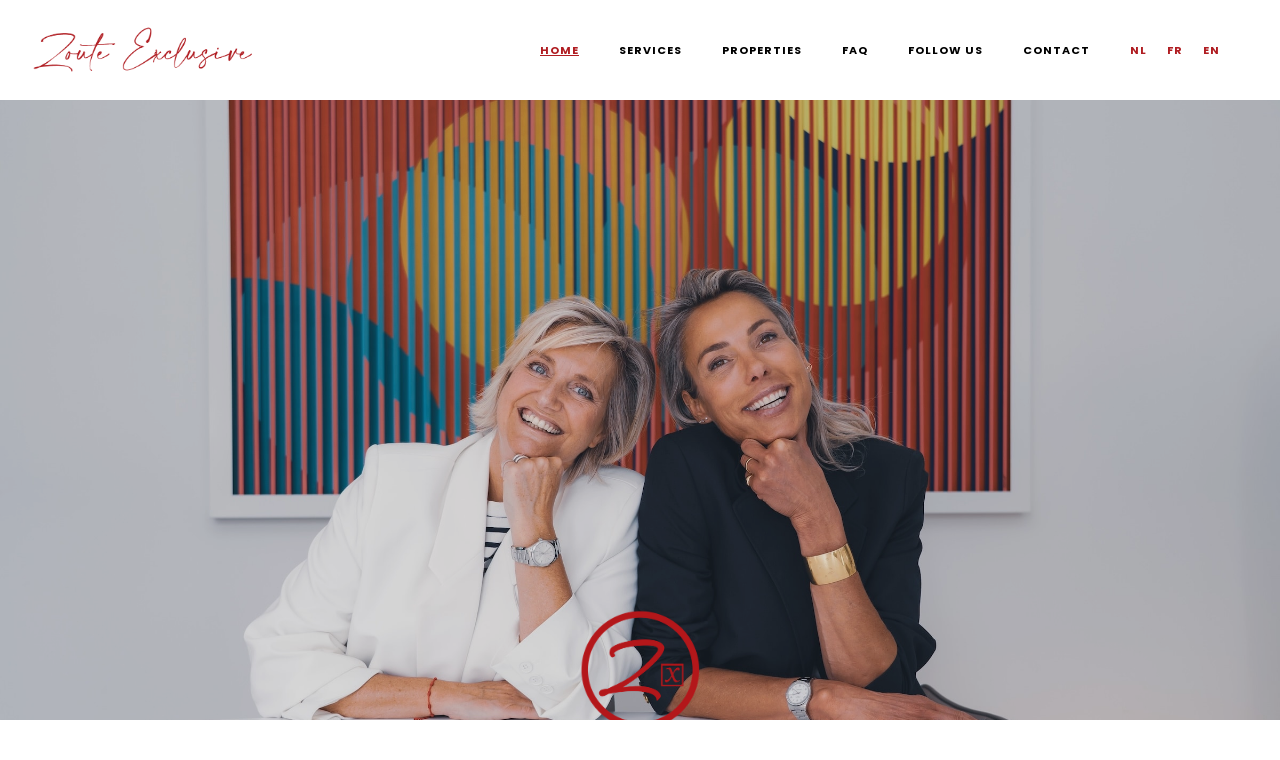

--- FILE ---
content_type: text/html; charset=UTF-8
request_url: https://www.zoute-exclusive.be/en/home-2/
body_size: 26560
content:
<!doctype html>
<!-- paulirish.com/2008/conditional-stylesheets-vs-css-hacks-answer-neither/ -->
<!--[if lt IE 7]> <html class="no-js lt-ie9 lt-ie8 lt-ie7" lang="en"> <![endif]-->
<!--[if IE 7]>    <html class="no-js lt-ie9 lt-ie8" lang="en"> <![endif]-->
<!--[if IE 8]>    <html class="no-js lt-ie9" lang="en"> <![endif]-->
<!-- Consider adding a manifest.appcache: h5bp.com/d/Offline -->
<!--[if gt IE 8]><!--> 
<html class="no-js" lang="en-GB"> <!--<![endif]-->
<head>
<meta charset="utf-8">
<meta http-equiv="X-UA-Compatible" content="IE=edge,chrome=1" >
<meta name="viewport" content="user-scalable=no, width=device-width, initial-scale=1, maximum-scale=1" />
<meta name="apple-mobile-web-app-capable" content="yes" />
<meta name='robots' content='index, follow, max-image-preview:large, max-snippet:-1, max-video-preview:-1' />
<style>img:is([sizes="auto" i], [sizes^="auto," i]) { contain-intrinsic-size: 3000px 1500px }</style>
<link rel="alternate" href="https://www.zoute-exclusive.be/" hreflang="nl" />
<link rel="alternate" href="https://www.zoute-exclusive.be/fr/home/" hreflang="fr" />
<link rel="alternate" href="https://www.zoute-exclusive.be/en/home-2/" hreflang="en" />
<!-- This site is optimized with the Yoast SEO plugin v25.1 - https://yoast.com/wordpress/plugins/seo/ -->
<title>Zoute - Top of the range rental - Exclusive stay organization - Knokke</title>
<meta name="description" content="Zoute - Top of the range rental - Exclusive stay organization - Knokke, Duinbergen, North Sea, Belgian coast, luxury villa, apartment" />
<link rel="canonical" href="https://www.zoute-exclusive.be/en/home-2/" />
<meta property="og:locale" content="en_GB" />
<meta property="og:locale:alternate" content="nl_NL" />
<meta property="og:locale:alternate" content="fr_FR" />
<meta property="og:type" content="website" />
<meta property="og:title" content="Zoute - Top of the range rental - Exclusive stay organization - Knokke" />
<meta property="og:description" content="Zoute - Top of the range rental - Exclusive stay organization - Knokke, Duinbergen, North Sea, Belgian coast, luxury villa, apartment" />
<meta property="og:url" content="https://www.zoute-exclusive.be/en/home-2/" />
<meta property="og:site_name" content="Zoute Exclusive" />
<meta property="article:modified_time" content="2025-05-14T07:42:13+00:00" />
<meta property="og:image" content="https://www.zoute-exclusive.be/wp-content/uploads/2020/03/Z-icon.png" />
<meta property="og:image:width" content="300" />
<meta property="og:image:height" content="301" />
<meta property="og:image:type" content="image/png" />
<meta name="twitter:card" content="summary_large_image" />
<script type="application/ld+json" class="yoast-schema-graph">{"@context":"https://schema.org","@graph":[{"@type":"WebPage","@id":"https://www.zoute-exclusive.be/en/home-2/","url":"https://www.zoute-exclusive.be/en/home-2/","name":"Zoute - Top of the range rental - Exclusive stay organization - Knokke","isPartOf":{"@id":"https://www.zoute-exclusive.be/en/home-2/#website"},"primaryImageOfPage":{"@id":"https://www.zoute-exclusive.be/en/home-2/#primaryimage"},"image":{"@id":"https://www.zoute-exclusive.be/en/home-2/#primaryimage"},"thumbnailUrl":"https://www.zoute-exclusive.be/wp-content/uploads/2020/03/Z-icon.png","datePublished":"2020-04-03T11:14:26+00:00","dateModified":"2025-05-14T07:42:13+00:00","description":"Zoute - Top of the range rental - Exclusive stay organization - Knokke, Duinbergen, North Sea, Belgian coast, luxury villa, apartment","breadcrumb":{"@id":"https://www.zoute-exclusive.be/en/home-2/#breadcrumb"},"inLanguage":"en-GB","potentialAction":[{"@type":"ReadAction","target":["https://www.zoute-exclusive.be/en/home-2/"]}]},{"@type":"ImageObject","inLanguage":"en-GB","@id":"https://www.zoute-exclusive.be/en/home-2/#primaryimage","url":"https://www.zoute-exclusive.be/wp-content/uploads/2020/03/Z-icon.png","contentUrl":"https://www.zoute-exclusive.be/wp-content/uploads/2020/03/Z-icon.png"},{"@type":"BreadcrumbList","@id":"https://www.zoute-exclusive.be/en/home-2/#breadcrumb","itemListElement":[{"@type":"ListItem","position":1,"name":"Accueil"}]},{"@type":"WebSite","@id":"https://www.zoute-exclusive.be/en/home-2/#website","url":"https://www.zoute-exclusive.be/en/home-2/","name":"Zoute Exclusive","description":"Zoute Exclusive - Location à Knokke","potentialAction":[{"@type":"SearchAction","target":{"@type":"EntryPoint","urlTemplate":"https://www.zoute-exclusive.be/en/home-2/?s={search_term_string}"},"query-input":{"@type":"PropertyValueSpecification","valueRequired":true,"valueName":"search_term_string"}}],"inLanguage":"en-GB"}]}</script>
<!-- / Yoast SEO plugin. -->
<link rel='dns-prefetch' href='//use.fontawesome.com' />
<link rel="alternate" type="application/rss+xml" title="Zoute Exclusive &raquo; Feed" href="https://www.zoute-exclusive.be/en/feed/" />
<link rel="alternate" type="application/rss+xml" title="Zoute Exclusive &raquo; Comments Feed" href="https://www.zoute-exclusive.be/en/comments/feed/" />
<!-- <link rel='stylesheet' id='sbi_styles-css' href='https://www.zoute-exclusive.be/wp-content/plugins/instagram-feed/css/sbi-styles.min.css?ver=6.9.0' type='text/css' media='all' /> -->
<!-- <link rel='stylesheet' id='wp-block-library-css' href='https://www.zoute-exclusive.be/wp-includes/css/dist/block-library/style.min.css?ver=6.8.1' type='text/css' media='all' /> -->
<link rel="stylesheet" type="text/css" href="//www.zoute-exclusive.be/wp-content/cache/wpfc-minified/qjrzc2gd/3wu4l.css" media="all"/>
<style id='classic-theme-styles-inline-css' type='text/css'>
/*! This file is auto-generated */
.wp-block-button__link{color:#fff;background-color:#32373c;border-radius:9999px;box-shadow:none;text-decoration:none;padding:calc(.667em + 2px) calc(1.333em + 2px);font-size:1.125em}.wp-block-file__button{background:#32373c;color:#fff;text-decoration:none}
</style>
<!-- <link rel='stylesheet' id='font-awesome-svg-styles-css' href='https://www.zoute-exclusive.be/wp-content/uploads/font-awesome/v5.12.1/css/svg-with-js.css' type='text/css' media='all' /> -->
<link rel="stylesheet" type="text/css" href="//www.zoute-exclusive.be/wp-content/cache/wpfc-minified/9arx67bh/3wu4l.css" media="all"/>
<style id='font-awesome-svg-styles-inline-css' type='text/css'>
.wp-block-font-awesome-icon svg::before,
.wp-rich-text-font-awesome-icon svg::before {content: unset;}
</style>
<style id='global-styles-inline-css' type='text/css'>
:root{--wp--preset--aspect-ratio--square: 1;--wp--preset--aspect-ratio--4-3: 4/3;--wp--preset--aspect-ratio--3-4: 3/4;--wp--preset--aspect-ratio--3-2: 3/2;--wp--preset--aspect-ratio--2-3: 2/3;--wp--preset--aspect-ratio--16-9: 16/9;--wp--preset--aspect-ratio--9-16: 9/16;--wp--preset--color--black: #000000;--wp--preset--color--cyan-bluish-gray: #abb8c3;--wp--preset--color--white: #ffffff;--wp--preset--color--pale-pink: #f78da7;--wp--preset--color--vivid-red: #cf2e2e;--wp--preset--color--luminous-vivid-orange: #ff6900;--wp--preset--color--luminous-vivid-amber: #fcb900;--wp--preset--color--light-green-cyan: #7bdcb5;--wp--preset--color--vivid-green-cyan: #00d084;--wp--preset--color--pale-cyan-blue: #8ed1fc;--wp--preset--color--vivid-cyan-blue: #0693e3;--wp--preset--color--vivid-purple: #9b51e0;--wp--preset--gradient--vivid-cyan-blue-to-vivid-purple: linear-gradient(135deg,rgba(6,147,227,1) 0%,rgb(155,81,224) 100%);--wp--preset--gradient--light-green-cyan-to-vivid-green-cyan: linear-gradient(135deg,rgb(122,220,180) 0%,rgb(0,208,130) 100%);--wp--preset--gradient--luminous-vivid-amber-to-luminous-vivid-orange: linear-gradient(135deg,rgba(252,185,0,1) 0%,rgba(255,105,0,1) 100%);--wp--preset--gradient--luminous-vivid-orange-to-vivid-red: linear-gradient(135deg,rgba(255,105,0,1) 0%,rgb(207,46,46) 100%);--wp--preset--gradient--very-light-gray-to-cyan-bluish-gray: linear-gradient(135deg,rgb(238,238,238) 0%,rgb(169,184,195) 100%);--wp--preset--gradient--cool-to-warm-spectrum: linear-gradient(135deg,rgb(74,234,220) 0%,rgb(151,120,209) 20%,rgb(207,42,186) 40%,rgb(238,44,130) 60%,rgb(251,105,98) 80%,rgb(254,248,76) 100%);--wp--preset--gradient--blush-light-purple: linear-gradient(135deg,rgb(255,206,236) 0%,rgb(152,150,240) 100%);--wp--preset--gradient--blush-bordeaux: linear-gradient(135deg,rgb(254,205,165) 0%,rgb(254,45,45) 50%,rgb(107,0,62) 100%);--wp--preset--gradient--luminous-dusk: linear-gradient(135deg,rgb(255,203,112) 0%,rgb(199,81,192) 50%,rgb(65,88,208) 100%);--wp--preset--gradient--pale-ocean: linear-gradient(135deg,rgb(255,245,203) 0%,rgb(182,227,212) 50%,rgb(51,167,181) 100%);--wp--preset--gradient--electric-grass: linear-gradient(135deg,rgb(202,248,128) 0%,rgb(113,206,126) 100%);--wp--preset--gradient--midnight: linear-gradient(135deg,rgb(2,3,129) 0%,rgb(40,116,252) 100%);--wp--preset--font-size--small: 13px;--wp--preset--font-size--medium: 20px;--wp--preset--font-size--large: 36px;--wp--preset--font-size--x-large: 42px;--wp--preset--spacing--20: 0.44rem;--wp--preset--spacing--30: 0.67rem;--wp--preset--spacing--40: 1rem;--wp--preset--spacing--50: 1.5rem;--wp--preset--spacing--60: 2.25rem;--wp--preset--spacing--70: 3.38rem;--wp--preset--spacing--80: 5.06rem;--wp--preset--shadow--natural: 6px 6px 9px rgba(0, 0, 0, 0.2);--wp--preset--shadow--deep: 12px 12px 50px rgba(0, 0, 0, 0.4);--wp--preset--shadow--sharp: 6px 6px 0px rgba(0, 0, 0, 0.2);--wp--preset--shadow--outlined: 6px 6px 0px -3px rgba(255, 255, 255, 1), 6px 6px rgba(0, 0, 0, 1);--wp--preset--shadow--crisp: 6px 6px 0px rgba(0, 0, 0, 1);}:where(.is-layout-flex){gap: 0.5em;}:where(.is-layout-grid){gap: 0.5em;}body .is-layout-flex{display: flex;}.is-layout-flex{flex-wrap: wrap;align-items: center;}.is-layout-flex > :is(*, div){margin: 0;}body .is-layout-grid{display: grid;}.is-layout-grid > :is(*, div){margin: 0;}:where(.wp-block-columns.is-layout-flex){gap: 2em;}:where(.wp-block-columns.is-layout-grid){gap: 2em;}:where(.wp-block-post-template.is-layout-flex){gap: 1.25em;}:where(.wp-block-post-template.is-layout-grid){gap: 1.25em;}.has-black-color{color: var(--wp--preset--color--black) !important;}.has-cyan-bluish-gray-color{color: var(--wp--preset--color--cyan-bluish-gray) !important;}.has-white-color{color: var(--wp--preset--color--white) !important;}.has-pale-pink-color{color: var(--wp--preset--color--pale-pink) !important;}.has-vivid-red-color{color: var(--wp--preset--color--vivid-red) !important;}.has-luminous-vivid-orange-color{color: var(--wp--preset--color--luminous-vivid-orange) !important;}.has-luminous-vivid-amber-color{color: var(--wp--preset--color--luminous-vivid-amber) !important;}.has-light-green-cyan-color{color: var(--wp--preset--color--light-green-cyan) !important;}.has-vivid-green-cyan-color{color: var(--wp--preset--color--vivid-green-cyan) !important;}.has-pale-cyan-blue-color{color: var(--wp--preset--color--pale-cyan-blue) !important;}.has-vivid-cyan-blue-color{color: var(--wp--preset--color--vivid-cyan-blue) !important;}.has-vivid-purple-color{color: var(--wp--preset--color--vivid-purple) !important;}.has-black-background-color{background-color: var(--wp--preset--color--black) !important;}.has-cyan-bluish-gray-background-color{background-color: var(--wp--preset--color--cyan-bluish-gray) !important;}.has-white-background-color{background-color: var(--wp--preset--color--white) !important;}.has-pale-pink-background-color{background-color: var(--wp--preset--color--pale-pink) !important;}.has-vivid-red-background-color{background-color: var(--wp--preset--color--vivid-red) !important;}.has-luminous-vivid-orange-background-color{background-color: var(--wp--preset--color--luminous-vivid-orange) !important;}.has-luminous-vivid-amber-background-color{background-color: var(--wp--preset--color--luminous-vivid-amber) !important;}.has-light-green-cyan-background-color{background-color: var(--wp--preset--color--light-green-cyan) !important;}.has-vivid-green-cyan-background-color{background-color: var(--wp--preset--color--vivid-green-cyan) !important;}.has-pale-cyan-blue-background-color{background-color: var(--wp--preset--color--pale-cyan-blue) !important;}.has-vivid-cyan-blue-background-color{background-color: var(--wp--preset--color--vivid-cyan-blue) !important;}.has-vivid-purple-background-color{background-color: var(--wp--preset--color--vivid-purple) !important;}.has-black-border-color{border-color: var(--wp--preset--color--black) !important;}.has-cyan-bluish-gray-border-color{border-color: var(--wp--preset--color--cyan-bluish-gray) !important;}.has-white-border-color{border-color: var(--wp--preset--color--white) !important;}.has-pale-pink-border-color{border-color: var(--wp--preset--color--pale-pink) !important;}.has-vivid-red-border-color{border-color: var(--wp--preset--color--vivid-red) !important;}.has-luminous-vivid-orange-border-color{border-color: var(--wp--preset--color--luminous-vivid-orange) !important;}.has-luminous-vivid-amber-border-color{border-color: var(--wp--preset--color--luminous-vivid-amber) !important;}.has-light-green-cyan-border-color{border-color: var(--wp--preset--color--light-green-cyan) !important;}.has-vivid-green-cyan-border-color{border-color: var(--wp--preset--color--vivid-green-cyan) !important;}.has-pale-cyan-blue-border-color{border-color: var(--wp--preset--color--pale-cyan-blue) !important;}.has-vivid-cyan-blue-border-color{border-color: var(--wp--preset--color--vivid-cyan-blue) !important;}.has-vivid-purple-border-color{border-color: var(--wp--preset--color--vivid-purple) !important;}.has-vivid-cyan-blue-to-vivid-purple-gradient-background{background: var(--wp--preset--gradient--vivid-cyan-blue-to-vivid-purple) !important;}.has-light-green-cyan-to-vivid-green-cyan-gradient-background{background: var(--wp--preset--gradient--light-green-cyan-to-vivid-green-cyan) !important;}.has-luminous-vivid-amber-to-luminous-vivid-orange-gradient-background{background: var(--wp--preset--gradient--luminous-vivid-amber-to-luminous-vivid-orange) !important;}.has-luminous-vivid-orange-to-vivid-red-gradient-background{background: var(--wp--preset--gradient--luminous-vivid-orange-to-vivid-red) !important;}.has-very-light-gray-to-cyan-bluish-gray-gradient-background{background: var(--wp--preset--gradient--very-light-gray-to-cyan-bluish-gray) !important;}.has-cool-to-warm-spectrum-gradient-background{background: var(--wp--preset--gradient--cool-to-warm-spectrum) !important;}.has-blush-light-purple-gradient-background{background: var(--wp--preset--gradient--blush-light-purple) !important;}.has-blush-bordeaux-gradient-background{background: var(--wp--preset--gradient--blush-bordeaux) !important;}.has-luminous-dusk-gradient-background{background: var(--wp--preset--gradient--luminous-dusk) !important;}.has-pale-ocean-gradient-background{background: var(--wp--preset--gradient--pale-ocean) !important;}.has-electric-grass-gradient-background{background: var(--wp--preset--gradient--electric-grass) !important;}.has-midnight-gradient-background{background: var(--wp--preset--gradient--midnight) !important;}.has-small-font-size{font-size: var(--wp--preset--font-size--small) !important;}.has-medium-font-size{font-size: var(--wp--preset--font-size--medium) !important;}.has-large-font-size{font-size: var(--wp--preset--font-size--large) !important;}.has-x-large-font-size{font-size: var(--wp--preset--font-size--x-large) !important;}
:where(.wp-block-post-template.is-layout-flex){gap: 1.25em;}:where(.wp-block-post-template.is-layout-grid){gap: 1.25em;}
:where(.wp-block-columns.is-layout-flex){gap: 2em;}:where(.wp-block-columns.is-layout-grid){gap: 2em;}
:root :where(.wp-block-pullquote){font-size: 1.5em;line-height: 1.6;}
</style>
<link rel='stylesheet' id='contact-form-7-css' href='https://www.zoute-exclusive.be/wp-content/plugins/contact-form-7/includes/css/styles.css?ver=6.0.6' type='text/css' media='all' />
<link rel='stylesheet' id='DOPBSP-css-dopselect-css' href='https://www.zoute-exclusive.be/wp-content/plugins/dopbsp/libraries/css/jquery.dop.Select.css?ver=6.8.1' type='text/css' media='all' />
<link rel='stylesheet' id='be-slider-css' href='https://www.zoute-exclusive.be/wp-content/plugins/oshine-modules/public/css/be-slider.css?ver=6.8.1' type='text/css' media='all' />
<link rel='stylesheet' id='oshine-modules-css' href='https://www.zoute-exclusive.be/wp-content/plugins/oshine-modules/public/css/oshine-modules.css?ver=3.2' type='text/css' media='all' />
<link rel='stylesheet' id='typehub-css' href='https://www.zoute-exclusive.be/wp-content/plugins/tatsu/includes/typehub/public/css/typehub-public.css?ver=2.0.6' type='text/css' media='all' />
<link rel='stylesheet' id='google-fonts-css' href='https://www.zoute-exclusive.be/wp-content/uploads/typehub/google-fonts.css?ver=2.0.6' type='text/css' media='all' />
<link rel='stylesheet' id='tatsu-main-css' href='https://www.zoute-exclusive.be/wp-content/plugins/tatsu/public/css/tatsu.min.css?ver=3.5.3' type='text/css' media='all' />
<link rel='stylesheet' id='custom_icon-css' href='https://www.zoute-exclusive.be../uploads/fontawesome/webfonts/all.css?ver=6.8.1' type='text/css' media='all' />
<link rel='stylesheet' id='oshine_icons-css' href='https://www.zoute-exclusive.be/wp-content/themes/oshin/fonts/icomoon/style.css?ver=7.0.4' type='text/css' media='all' />
<link rel='stylesheet' id='font_awesome-css' href='https://www.zoute-exclusive.be/wp-content/plugins/tatsu/includes/icons/font_awesome/font-awesome.css?ver=6.8.1' type='text/css' media='all' />
<link rel='stylesheet' id='font_awesome_brands-css' href='https://www.zoute-exclusive.be/wp-content/plugins/tatsu/includes/icons/font_awesome/brands.css?ver=6.8.1' type='text/css' media='all' />
<link rel='stylesheet' id='tatsu_icons-css' href='https://www.zoute-exclusive.be/wp-content/plugins/tatsu/includes/icons/tatsu_icons/tatsu-icons.css?ver=6.8.1' type='text/css' media='all' />
<link rel='stylesheet' id='be-themes-bb-press-css-css' href='https://www.zoute-exclusive.be/wp-content/themes/oshin/bb-press/bb-press.css?ver=6.8.1' type='text/css' media='all' />
<link rel='stylesheet' id='be-style-main-css-css' href='https://www.zoute-exclusive.be/wp-content/themes/oshin/css/main.css?ver=7.0.4' type='text/css' media='all' />
<link rel='stylesheet' id='be-style-top-header-css' href='https://www.zoute-exclusive.be/wp-content/themes/oshin/css/headers/top-header.css?ver=7.0.4' type='text/css' media='all' />
<link rel='stylesheet' id='be-style-responsive-header-css' href='https://www.zoute-exclusive.be/wp-content/themes/oshin/css/headers/responsive-header.css?ver=7.0.4' type='text/css' media='all' />
<link rel='stylesheet' id='be-style-multilevel-menu-css' href='https://www.zoute-exclusive.be/wp-content/themes/oshin/css/headers/multilevel-menu.css?ver=7.0.4' type='text/css' media='all' />
<link rel='stylesheet' id='be-themes-layout-css' href='https://www.zoute-exclusive.be/wp-content/themes/oshin/css/layout.css?ver=7.0.4' type='text/css' media='all' />
<link rel='stylesheet' id='magnific-popup-css' href='https://www.zoute-exclusive.be/wp-content/themes/oshin/css/vendor/magnific-popup.css?ver=6.8.1' type='text/css' media='all' />
<link rel='stylesheet' id='scrollbar-css' href='https://www.zoute-exclusive.be/wp-content/themes/oshin/css/vendor/scrollbar.css?ver=6.8.1' type='text/css' media='all' />
<link rel='stylesheet' id='flickity-css' href='https://www.zoute-exclusive.be/wp-content/themes/oshin/css/vendor/flickity.css?ver=6.8.1' type='text/css' media='all' />
<link rel='stylesheet' id='be-custom-fonts-css' href='https://www.zoute-exclusive.be/wp-content/themes/oshin/fonts/fonts.css?ver=7.0.4' type='text/css' media='all' />
<link rel='stylesheet' id='be-style-css-css' href='https://www.zoute-exclusive.be/wp-content/themes/oshin/style.css?ver=7.0.4' type='text/css' media='all' />
<link rel='stylesheet' id='font-awesome-official-css' href='https://use.fontawesome.com/releases/v5.12.1/css/all.css' type='text/css' media='all' integrity="sha384-v8BU367qNbs/aIZIxuivaU55N5GPF89WBerHoGA4QTcbUjYiLQtKdrfXnqAcXyTv" crossorigin="anonymous" />
<link rel='stylesheet' id='font-awesome-official-v4shim-css' href='https://use.fontawesome.com/releases/v5.12.1/css/v4-shims.css' type='text/css' media='all' integrity="sha384-C8a18+Gvny8XkjAdfto/vjAUdpGuPtl1Ix/K2BgKhFaVO6w4onVVHiEaN9h9XsvX" crossorigin="anonymous" />
<style id='font-awesome-official-v4shim-inline-css' type='text/css'>
@font-face {
font-family: "FontAwesome";
font-display: block;
src: url("https://use.fontawesome.com/releases/v5.12.1/webfonts/fa-brands-400.eot"),
url("https://use.fontawesome.com/releases/v5.12.1/webfonts/fa-brands-400.eot?#iefix") format("embedded-opentype"),
url("https://use.fontawesome.com/releases/v5.12.1/webfonts/fa-brands-400.woff2") format("woff2"),
url("https://use.fontawesome.com/releases/v5.12.1/webfonts/fa-brands-400.woff") format("woff"),
url("https://use.fontawesome.com/releases/v5.12.1/webfonts/fa-brands-400.ttf") format("truetype"),
url("https://use.fontawesome.com/releases/v5.12.1/webfonts/fa-brands-400.svg#fontawesome") format("svg");
}
@font-face {
font-family: "FontAwesome";
font-display: block;
src: url("https://use.fontawesome.com/releases/v5.12.1/webfonts/fa-solid-900.eot"),
url("https://use.fontawesome.com/releases/v5.12.1/webfonts/fa-solid-900.eot?#iefix") format("embedded-opentype"),
url("https://use.fontawesome.com/releases/v5.12.1/webfonts/fa-solid-900.woff2") format("woff2"),
url("https://use.fontawesome.com/releases/v5.12.1/webfonts/fa-solid-900.woff") format("woff"),
url("https://use.fontawesome.com/releases/v5.12.1/webfonts/fa-solid-900.ttf") format("truetype"),
url("https://use.fontawesome.com/releases/v5.12.1/webfonts/fa-solid-900.svg#fontawesome") format("svg");
}
@font-face {
font-family: "FontAwesome";
font-display: block;
src: url("https://use.fontawesome.com/releases/v5.12.1/webfonts/fa-regular-400.eot"),
url("https://use.fontawesome.com/releases/v5.12.1/webfonts/fa-regular-400.eot?#iefix") format("embedded-opentype"),
url("https://use.fontawesome.com/releases/v5.12.1/webfonts/fa-regular-400.woff2") format("woff2"),
url("https://use.fontawesome.com/releases/v5.12.1/webfonts/fa-regular-400.woff") format("woff"),
url("https://use.fontawesome.com/releases/v5.12.1/webfonts/fa-regular-400.ttf") format("truetype"),
url("https://use.fontawesome.com/releases/v5.12.1/webfonts/fa-regular-400.svg#fontawesome") format("svg");
unicode-range: U+F004-F005,U+F007,U+F017,U+F022,U+F024,U+F02E,U+F03E,U+F044,U+F057-F059,U+F06E,U+F070,U+F075,U+F07B-F07C,U+F080,U+F086,U+F089,U+F094,U+F09D,U+F0A0,U+F0A4-F0A7,U+F0C5,U+F0C7-F0C8,U+F0E0,U+F0EB,U+F0F3,U+F0F8,U+F0FE,U+F111,U+F118-F11A,U+F11C,U+F133,U+F144,U+F146,U+F14A,U+F14D-F14E,U+F150-F152,U+F15B-F15C,U+F164-F165,U+F185-F186,U+F191-F192,U+F1AD,U+F1C1-F1C9,U+F1CD,U+F1D8,U+F1E3,U+F1EA,U+F1F6,U+F1F9,U+F20A,U+F247-F249,U+F24D,U+F254-F25B,U+F25D,U+F267,U+F271-F274,U+F279,U+F28B,U+F28D,U+F2B5-F2B6,U+F2B9,U+F2BB,U+F2BD,U+F2C1-F2C2,U+F2D0,U+F2D2,U+F2DC,U+F2ED,U+F328,U+F358-F35B,U+F3A5,U+F3D1,U+F410,U+F4AD;
}
</style>
<script src='//www.zoute-exclusive.be/wp-content/cache/wpfc-minified/owmmqik/3wu4l.js' type="text/javascript"></script>
<!-- <script type="text/javascript" src="https://www.zoute-exclusive.be/wp-includes/js/jquery/jquery.min.js?ver=3.7.1" id="jquery-core-js"></script> -->
<!-- <script type="text/javascript" src="https://www.zoute-exclusive.be/wp-includes/js/jquery/jquery-migrate.min.js?ver=3.4.1" id="jquery-migrate-js"></script> -->
<!-- <script type="text/javascript" src="https://www.zoute-exclusive.be/wp-content/plugins/dopbsp/libraries/js/dop-prototypes.js?ver=6.8.1" id="DOP-js-prototypes-js"></script> -->
<!-- <script type="text/javascript" src="https://www.zoute-exclusive.be/wp-content/plugins/dopbsp/assets/js/jquery.dop.frontend.BSPSearchWidget.js?ver=6.8.1" id="DOPBSP-js-frontend-search-widget-js"></script> -->
<!-- <script type="text/javascript" src="https://www.zoute-exclusive.be/wp-content/plugins/tatsu/includes/typehub/public/js/webfont.min.js?ver=6.8.1" id="webfontloader-js"></script> -->
<!-- <script type="text/javascript" src="https://www.zoute-exclusive.be/wp-content/themes/oshin/js/vendor/modernizr.js?ver=6.8.1" id="modernizr-js"></script> -->
<link rel="https://api.w.org/" href="https://www.zoute-exclusive.be/wp-json/" /><link rel="alternate" title="JSON" type="application/json" href="https://www.zoute-exclusive.be/wp-json/wp/v2/pages/861" /><link rel="EditURI" type="application/rsd+xml" title="RSD" href="https://www.zoute-exclusive.be/xmlrpc.php?rsd" />
<meta name="generator" content="WordPress 6.8.1" />
<link rel='shortlink' href='https://www.zoute-exclusive.be/' />
<link rel="alternate" title="oEmbed (JSON)" type="application/json+oembed" href="https://www.zoute-exclusive.be/wp-json/oembed/1.0/embed?url=https%3A%2F%2Fwww.zoute-exclusive.be%2Fen%2Fhome-2%2F" />
<link rel="alternate" title="oEmbed (XML)" type="text/xml+oembed" href="https://www.zoute-exclusive.be/wp-json/oembed/1.0/embed?url=https%3A%2F%2Fwww.zoute-exclusive.be%2Fen%2Fhome-2%2F&#038;format=xml" />
<style id = "be-dynamic-css" type="text/css"> 
body {
background-color: rgb(255,255,255);background-color: rgba(255,255,255,1);}
.layout-box #header-inner-wrap, 
#header-inner-wrap, #header-inner-wrap.style3 #header-bottom-bar,
body.header-transparent #header #header-inner-wrap.no-transparent,
.left-header .sb-slidebar.sb-left,
.left-header .sb-slidebar.sb-left #slidebar-menu a::before 
{
background-color: rgb(255,255,255);background-color: rgba(255,255,255,1);}
#mobile-menu, 
#mobile-menu ul {
background-color: rgb(255,255,255);background-color: rgba(255,255,255,1);}
#mobile-menu li{
border-bottom-color: #efefef ;
}
body.header-transparent #header-inner-wrap{
background: transparent;
}
.be-gdpr-modal-item input:checked + .slider{
background-color: rgba(176,29,34,1);
}
.be-gdpr-modal-iteminput:focus + .slider {
box-shadow: 0 0 1px  rgba(176,29,34,1);
}
.be-gdpr-modal-item .slider:before {
background-color:#ffffff;
}
.be-gdpr-cookie-notice-bar .be-gdpr-cookie-notice-button{
background: rgba(176,29,34,1);
color: #ffffff;
}
#header .header-border{
border-bottom: 0px none ;
}
#header-top-bar{
background-color: rgb(50,50,50);background-color: rgba(50,50,50,0.85);    border-bottom: 0px none #323232;
color: #ffffff;
}
#header-top-bar #topbar-menu li a{
color: #ffffff;
}
#header-bottom-bar{
background-color: rgb(255,255,255);background-color: rgba(255,255,255,1);    border-top: 0px none #323232;
border-bottom: 0px none #323232;
}
/*Adjusted the timings for the new effects*/
body.header-transparent #header #header-inner-wrap {
-webkit-transition: background .25s ease, box-shadow .25s ease, opacity 700ms cubic-bezier(0.645, 0.045, 0.355, 1), transform 700ms cubic-bezier(0.645, 0.045, 0.355, 1);
-moz-transition: background .25s ease, box-shadow .25s ease, opacity 700ms cubic-bezier(0.645, 0.045, 0.355, 1), transform 700ms cubic-bezier(0.645, 0.045, 0.355, 1);
-o-transition: background .25s ease, box-shadow .25s ease, opacity 700ms cubic-bezier(0.645, 0.045, 0.355, 1), transform 700ms cubic-bezier(0.645, 0.045, 0.355, 1);
transition: background .25s ease, box-shadow .25s ease, opacity 700ms cubic-bezier(0.645, 0.045, 0.355, 1), transform 700ms cubic-bezier(0.645, 0.045, 0.355, 1);
}
body.header-transparent.semi #header .semi-transparent{
background-color: rgb(0,0,0);background-color: rgba(0,0,0,0.4);  !important ;
}
body.header-transparent.semi #content {
padding-top: 100px;
}
#content,
#blog-content {
background-color: rgb(255,255,255);background-color: rgba(255,255,255,1);}
#bottom-widgets {
background-color: rgb(242,243,248);background-color: rgba(242,243,248,1);}
#footer {
background-color: rgb(0,0,0);background-color: rgba(0,0,0,1);}
#footer .footer-border{
border-bottom: 0px none ;
}
.page-title-module-custom {
background-color: rgb(242,243,248);background-color: rgba(242,243,248,1);}
#portfolio-title-nav-wrap{
background-color : #ededed;
}
#navigation .sub-menu,
#navigation .children,
#navigation-left-side .sub-menu,
#navigation-left-side .children,
#navigation-right-side .sub-menu,
#navigation-right-side .children {
background-color: rgb(255,255,255);background-color: rgba(255,255,255,1);}
.sb-slidebar.sb-right {
background-color: rgb(26,26,26);background-color: rgba(26,26,26,1);}
.left-header .left-strip-wrapper,
.left-header #left-header-mobile {
background-color : #ffffff ;
}
.layout-box-top,
.layout-box-bottom,
.layout-box-right,
.layout-box-left,
.layout-border-header-top #header-inner-wrap,
.layout-border-header-top.layout-box #header-inner-wrap, 
body.header-transparent .layout-border-header-top #header #header-inner-wrap.no-transparent {
background-color: rgb(211,211,211);background-color: rgba(211,211,211,1);}
.left-header.left-sliding.left-overlay-menu .sb-slidebar{
background-color: rgb(8,8,8);background-color: rgba(8,8,8,0.90);  
}
.top-header.top-overlay-menu .sb-slidebar{
background-color: rgb(26,26,26);background-color: rgba(26,26,26,1);}
.search-box-wrapper{
background-color: rgb(255,255,255);background-color: rgba(255,255,255,0.85);}
.search-box-wrapper.style1-header-search-widget input[type="text"]{
background-color: transparent !important;
color: #000000;
border: 1px solid  #000000;
}
.search-box-wrapper.style2-header-search-widget input[type="text"]{
background-color: transparent !important;
color: #000000;
border: none !important;
box-shadow: none !important;
}
.search-box-wrapper .searchform .search-icon{
color: #000000;
}
#header-top-bar-right .search-box-wrapper.style1-header-search-widget input[type="text"]{
border: none; 
}
.post-title ,
.post-date-wrap {
margin-bottom: 12px;
}
/* ======================
Dynamic Border Styling
====================== */
.layout-box-top,
.layout-box-bottom {
height: 30px;
}
.layout-box-right,
.layout-box-left {
width: 30px;
}
#main.layout-border,
#main.layout-border.layout-border-header-top{
padding: 30px;
}
.left-header #main.layout-border {
padding-left: 0px;
}
#main.layout-border.layout-border-header-top {
padding-top: 0px;
}
.be-themes-layout-layout-border #logo-sidebar,
.be-themes-layout-layout-border-header-top #logo-sidebar{
margin-top: 70px;
}
/*Left Static Menu*/
.left-header.left-static.be-themes-layout-layout-border #main-wrapper{
margin-left: 310px;
}
.left-header.left-static.be-themes-layout-layout-border .sb-slidebar.sb-left {
left: 30px;
}
/*Right Slidebar*/
body.be-themes-layout-layout-border-header-top .sb-slidebar.sb-right,
body.be-themes-layout-layout-border .sb-slidebar.sb-right {
right: -250px; 
}
.be-themes-layout-layout-border-header-top .sb-slidebar.sb-right.opened,
.be-themes-layout-layout-border .sb-slidebar.sb-right.opened {
right: 30px;
}
/* Top-overlay menu on opening, header moves sideways bug. Fixed on the next line code */
/*body.be-themes-layout-layout-border-header-top.top-header.slider-bar-opened #main #header #header-inner-wrap.no-transparent.top-animate,
body.be-themes-layout-layout-border.top-header.slider-bar-opened #main #header #header-inner-wrap.no-transparent.top-animate {
right: 310px;
}*/
body.be-themes-layout-layout-border-header-top.top-header:not(.top-overlay-menu).slider-bar-opened #main #header #header-inner-wrap.no-transparent.top-animate,
body.be-themes-layout-layout-border.top-header:not(.top-overlay-menu).slider-bar-opened #main #header #header-inner-wrap.no-transparent.top-animate {
right: 310px;
}
/* Now not needed mostly, as the hero section image is coming properly */
/*Single Page Version*/
body.be-themes-layout-layout-border-header-top.single-page-version .single-page-nav-wrap,
body.be-themes-layout-layout-border.single-page-version .single-page-nav-wrap {
right: 50px;
}
/*Split Screen Page Template*/
.top-header .layout-border #content.page-split-screen-left {
margin-left: calc(50% + 15px);
} 
.top-header.page-template-page-splitscreen-left .layout-border .header-hero-section {
width: calc(50% - 15px);
} 
.top-header .layout-border #content.page-split-screen-right {
width: calc(50% - 15px);
} 
.top-header.page-template-page-splitscreen-right .layout-border .header-hero-section {
left: calc(50% - 15px);
} 
@media only screen and (max-width: 960px) {
body.be-themes-layout-layout-border-header-top.single-page-version .single-page-nav-wrap,
body.be-themes-layout-layout-border.single-page-version .single-page-nav-wrap {
right: 35px;
}
body.be-themes-layout-layout-border-header-top .sb-slidebar.sb-right, 
body.be-themes-layout-layout-border .sb-slidebar.sb-right {
right: -280px;
}
#main.layout-border,
#main.layout-border.layout-border-header-top {
padding: 0px !important;
}
.top-header .layout-border #content.page-split-screen-left,
.top-header .layout-border #content.page-split-screen-right {
margin-left: 0px;
width:100%;
}
.top-header.page-template-page-splitscreen-right .layout-border .header-hero-section,
.top-header.page-template-page-splitscreen-left .layout-border .header-hero-section {
width:100%;
}
}
.filters.single_border .filter_item{
border-color: rgba(176,29,34,1);
}
.filters.rounded .current_choice{
border-radius: 50px;
background-color: rgba(176,29,34,1);
color: #ffffff;
}
.filters.single_border .current_choice,
.filters.border .current_choice{
color: rgba(176,29,34,1);
}
.exclusive-mobile-bg .menu-controls{
background-color: background-color: rgb(255,255,255);background-color: rgba(255,255,255,0);;
}
#header .be-mobile-menu-icon span {
background-color : #323232;
} 
#header-controls-right,
#header-controls-left,
.overlay-menu-close,
.be-overlay-menu-close {
color : #323232;
}
#header .exclusive-mobile-bg .be-mobile-menu-icon,
#header .exclusive-mobile-bg .be-mobile-menu-icon span,
#header-inner-wrap.background--light.transparent.exclusive-mobile-bg .be-mobile-menu-icon,
#header-inner-wrap.background--light.transparent.exclusive-mobile-bg .be-mobile-menu-icon span,
#header-inner-wrap.background--dark.transparent.exclusive-mobile-bg .be-mobile-menu-icon,
#header-inner-wrap.background--dark.transparent.exclusive-mobile-bg .be-mobile-menu-icon span {
background-color: #323232}
.be-mobile-menu-icon{
width: 18px;
height: 2px;
}
.be-mobile-menu-icon .hamburger-line-1{
top: -5px;
}
.be-mobile-menu-icon .hamburger-line-3{
top: 5px;
}
.thumb-title-wrap {
color: #ffffff;
}
#bottom-widgets .widget ul li a, #bottom-widgets a {
color: inherit;
}
#bottom-widgets .tagcloud a:hover {
color: #ffffff;
}
a, a:visited, a:hover,
#bottom-widgets .widget ul li a:hover, 
#bottom-widgets a:hover{
color: rgba(176,29,34,1);
}
#header-top-menu a:hover,
#navigation .current_page_item a,
#navigation .current_page_item a:hover,
#navigation a:hover,
#navigation-left-side .current_page_item a,
#navigation-left-side .current_page_item a:hover,
#navigation-left-side a:hover,
#navigation-right-side .current_page_item a,
#navigation-right-side .current_page_item a:hover,
#navigation-right-side a:hover,
#menu li.current-menu-ancestor > a,
#navigation-left-side .current-menu-item > a,
#navigation-right-side .current-menu-item > a,
#navigation .current-menu-item > a,
#navigation .sub-menu .current-menu-item > a,
#navigation .sub-menu a:hover,
#navigation .children .current-menu-item > a,
#navigation .children a:hover,
#slidebar-menu .current-menu-item > a,
.special-header-menu a:hover + .mobile-sub-menu-controller i,
.special-header-menu #slidebar-menu a:hover,
.special-header-menu .sub-menu a:hover,
.single-page-version #navigation a:hover,
.single-page-version #navigation-left-side a:hover,
.single-page-version #navigation-right-side a:hover,
.single-page-version #navigation .current-section.current_page_item a,
.single-page-version #navigation-left-side .current-section.current_page_item a,
.single-page-version #navigation-right-side .current-section.current_page_item a,
.single-page-version #slidebar-menu .current-section.current_page_item a,
.single-page-version #navigation .current_page_item a:hover,
.single-page-version #navigation-left-side .current_page_item a:hover,
.single-page-version #navigation-right-side .current_page_item a:hover,
.single-page-version #slidebar-menu .current_page_item a:hover,
.be-sticky-sections #navigation a:hover,
.be-sticky-sections #navigation-left-side a:hover,
.be-sticky-sections #navigation-right-side a:hover,
.be-sticky-sections #navigation .current-section.current_page_item a,
.be-sticky-sections #navigation-left-side .current-section.current_page_item a,
.be-sticky-sections #navigation-right-side .current-section.current_page_item a,
.be-sticky-sections #navigation .current_page_item a:hover,
.be-sticky-sections #navigation-left-side .current_page_item a:hover,
.be-sticky-sections #navigation-right-side .current_page_item a:hover,
#navigation .current-menu-ancestor > a,
#navigation-left-side .current-menu-ancestor > a,
#navigation-right-side .current-menu-ancestor > a,
#slidebar-menu .current-menu-ancestor > a,
.special-header-menu .current-menu-item > a,
.sb-left #slidebar-menu a:hover {
color: rgba(176,29,34,1);
}
#navigation .current_page_item ul li a,
#navigation-left-side .current_page_item ul li a,
#navigation-right-side .current_page_item ul li a,
.single-page-version #navigation .current_page_item a,
.single-page-version #navigation-left-side .current_page_item a,
.single-page-version #navigation-right-side .current_page_item a,
.single-page-version #slidebar-menu .current_page_item a,
.single-page-version #navigation .sub-menu .current-menu-item > a,
.single-page-version #navigation .children .current-menu-item > a 
.be-sticky-sections #navigation .current_page_item a,
.be-sticky-sections #navigation-left-side .current_page_item a,
.be-sticky-sections #navigation-right-side .current_page_item a,
.be-sticky-sections #navigation .sub-menu .current-menu-item > a,
.be-sticky-sections #navigation .children .current-menu-item > a {
color: inherit;
}
.be-nav-link-effect-1 a::after,
.be-nav-link-effect-2 a::after,
.be-nav-link-effect-3 a::after{
background-color: rgb(176,29,34);background-color: rgba(176,29,34,1);}
#portfolio-title-nav-wrap .portfolio-nav a {
color:   #d2d2d2; 
}
#portfolio-title-nav-wrap .portfolio-nav a .home-grid-icon span{
background-color: #d2d2d2; 
}
#portfolio-title-nav-wrap .portfolio-nav a:hover {
color:   #000000; 
}
#portfolio-title-nav-wrap .portfolio-nav a:hover .home-grid-icon span{
background-color: #000000; 
}
.page-title-module-custom .header-breadcrumb {
line-height: 36px;
}
#portfolio-title-nav-bottom-wrap h6, 
#portfolio-title-nav-bottom-wrap ul li a, 
.single_portfolio_info_close,
#portfolio-title-nav-bottom-wrap .slider-counts{
background-color: rgb(255,255,255);background-color: rgba(255,255,255,0);}
.more-link.style2-button:hover {
border-color: rgba(176,29,34,1) !important;
background: rgba(176,29,34,1) !important;
color: #ffffff !important;
}
.woocommerce a.button, .woocommerce-page a.button, 
.woocommerce button.button, .woocommerce-page button.button, 
.woocommerce input.button, .woocommerce-page input.button, 
.woocommerce #respond input#submit, .woocommerce-page #respond input#submit,
.woocommerce #content input.button, .woocommerce-page #content input.button {
background: transparent !important;
color: #000 !important;
border-color: #000 !important;
border-style: solid !important;
border-width: 2px !important;
background: transparent !important;
color: #000000 !important;
border-width: 2px !important;
border-color: #000000 !important;
line-height: 41px;
text-transform: uppercase;
}
.woocommerce a.button:hover, .woocommerce-page a.button:hover, 
.woocommerce button.button:hover, .woocommerce-page button.button:hover, 
.woocommerce input.button:hover, .woocommerce-page input.button:hover, 
.woocommerce #respond input#submit:hover, .woocommerce-page #respond input#submit:hover,
.woocommerce #content input.button:hover, .woocommerce-page #content input.button:hover {
background: #e0a240 !important;
color: #fff !important;
border-color: #e0a240 !important;
border-width: 2px !important;
background: #e0a240 !important;
color: #ffffff !important;
border-color: #e0a240 !important;
}
.woocommerce a.button.alt, .woocommerce-page a.button.alt, 
.woocommerce .button.alt, .woocommerce-page .button.alt, 
.woocommerce input.button.alt, .woocommerce-page input.button.alt,
.woocommerce input[type="submit"].alt, .woocommerce-page input[type="submit"].alt, 
.woocommerce #respond input#submit.alt, .woocommerce-page #respond input#submit.alt,
.woocommerce #content input.button.alt, .woocommerce-page #content input.button.alt {
background: #e0a240 !important;
color: #fff !important;
border-color: #e0a240 !important;
border-style: solid !important;
border-width: 2px !important;
background: #e0a240 !important;
color: #ffffff !important;
border-width: 2px !important;
border-color: #e0a240 !important;
line-height: 41px;
text-transform: uppercase;
}
.woocommerce a.button.alt:hover, .woocommerce-page a.button.alt:hover, 
.woocommerce .button.alt:hover, .woocommerce-page .button.alt:hover, 
.woocommerce input[type="submit"].alt:hover, .woocommerce-page input[type="submit"].alt:hover, 
.woocommerce input.button.alt:hover, .woocommerce-page input.button.alt:hover, 
.woocommerce #respond input#submit.alt:hover, .woocommerce-page #respond input#submit.alt:hover,
.woocommerce #content input.button.alt:hover, .woocommerce-page #content input.button.alt:hover {
background: transparent !important;
color: #000 !important;
border-color: #000 !important;
border-style: solid !important;
border-width: 2px !important;
background: transparent !important;
color: #000000 !important;
border-color: #000000 !important;
}
.woocommerce .woocommerce-message a.button, 
.woocommerce-page .woocommerce-message a.button,
.woocommerce .woocommerce-message a.button:hover,
.woocommerce-page .woocommerce-message a.button:hover {
border: none !important;
color: #fff !important;
background: none !important;
}
.woocommerce .woocommerce-ordering select.orderby, 
.woocommerce-page .woocommerce-ordering select.orderby {
border-color: #eeeeee;
}
.style7-blog .post-title{
margin-bottom: 9px;
}
.style8-blog .post-comment-wrap a:hover{
color : rgba(176,29,34,1);
}
.style8-blog .element:not(.be-image-post) .post-details-wrap{
background-color: #ffffff ;
}
.accordion .accordion-head.with-bg.ui-accordion-header-active{
background-color: rgba(176,29,34,1) !important;
color: #ffffff !important;
}
#portfolio-title-nav-wrap{
padding-top: 15px;
padding-bottom: 15px;
border-bottom: 1px solid #e8e8e8;
}
#portfolio-title-nav-bottom-wrap h6, 
#portfolio-title-nav-bottom-wrap ul, 
.single_portfolio_info_close .font-icon,
.slider-counts{
color:  #2b2b2b ;
}
#portfolio-title-nav-bottom-wrap .home-grid-icon span{
background-color: #2b2b2b ;
}
#portfolio-title-nav-bottom-wrap h6:hover,
#portfolio-title-nav-bottom-wrap ul a:hover,
#portfolio-title-nav-bottom-wrap .slider-counts:hover,
.single_portfolio_info_close:hover {
background-color: rgb(235,73,73);background-color: rgba(235,73,73,0.85);}
#portfolio-title-nav-bottom-wrap h6:hover,
#portfolio-title-nav-bottom-wrap ul a:hover,
#portfolio-title-nav-bottom-wrap .slider-counts:hover,
.single_portfolio_info_close:hover .font-icon{
color:  #ffffff ;
}
#portfolio-title-nav-bottom-wrap ul a:hover .home-grid-icon span{
background-color: #ffffff ;
}
/* ======================
Layout 
====================== */
body #header-inner-wrap.top-animate #navigation, 
body #header-inner-wrap.top-animate .header-controls, 
body #header-inner-wrap.stuck #navigation, 
body #header-inner-wrap.stuck .header-controls {
-webkit-transition: line-height 0.5s ease;
-moz-transition: line-height 0.5s ease;
-ms-transition: line-height 0.5s ease;
-o-transition: line-height 0.5s ease;
transition: line-height 0.5s ease;
}
.header-cart-controls .cart-contents span{
background: #646464;
}
.header-cart-controls .cart-contents span{
color: #f5f5f5;
}
.left-sidebar-page,
.right-sidebar-page, 
.no-sidebar-page .be-section-pad:first-child, 
.page-template-page-940-php #content , 
.no-sidebar-page #content-wrap, 
.portfolio-archives.no-sidebar-page #content-wrap {
padding-top: 80px;
padding-bottom: 80px;
}  
.no-sidebar-page #content-wrap.page-builder{
padding-top: 0px;
padding-bottom: 0px;
}
.left-sidebar-page .be-section:first-child, 
.right-sidebar-page .be-section:first-child, 
.dual-sidebar-page .be-section:first-child {
padding-top: 0 !important;
}
.style1 .logo,
.style4 .logo,
#left-header-mobile .logo,
.style3 .logo,
.style7 .logo,
.style10 .logo{
padding-top: 25px;
padding-bottom: 25px;
}
.style5 .logo,
.style6 .logo{
margin-top: 25px;
margin-bottom: 25px;
}
#footer-wrap {
padding-top: 25px;  
padding-bottom: 25px;  
}
/* ======================
Colors 
====================== */
.sec-bg,
.gallery_content,
.fixed-sidebar-page .fixed-sidebar,
.style3-blog .blog-post.element .element-inner,
.style4-blog .blog-post,
.blog-post.format-link .element-inner,
.blog-post.format-quote .element-inner,
.woocommerce ul.products li.product, 
.woocommerce-page ul.products li.product,
.chosen-container.chosen-container-single .chosen-drop,
.chosen-container.chosen-container-single .chosen-single,
.chosen-container.chosen-container-active.chosen-with-drop .chosen-single {
background: #fafbfd;
}
.sec-color,
.post-meta a,
.pagination a, .pagination a:visited, .pagination span, .pages_list a,
input[type="text"], input[type="email"], input[type="password"],
textarea,
.gallery_content,
.fixed-sidebar-page .fixed-sidebar,
.style3-blog .blog-post.element .element-inner,
.style4-blog .blog-post,
.blog-post.format-link .element-inner,
.blog-post.format-quote .element-inner,
.woocommerce ul.products li.product, 
.woocommerce-page ul.products li.product,
.chosen-container.chosen-container-single .chosen-drop,
.chosen-container.chosen-container-single .chosen-single,
.chosen-container.chosen-container-active.chosen-with-drop .chosen-single {
color: #7a7a7a;
}
.woocommerce .quantity .plus, .woocommerce .quantity .minus, .woocommerce #content .quantity .plus, .woocommerce #content .quantity .minus, .woocommerce-page .quantity .plus, .woocommerce-page .quantity .minus, .woocommerce-page #content .quantity .plus, .woocommerce-page #content .quantity .minus,
.woocommerce .quantity input.qty, .woocommerce #content .quantity input.qty, .woocommerce-page .quantity input.qty, .woocommerce-page #content .quantity input.qty {
background: #fafbfd; 
color: #7a7a7a;
border-color: #eeeeee;
}
.woocommerce div.product .woocommerce-tabs ul.tabs li, .woocommerce #content div.product .woocommerce-tabs ul.tabs li, .woocommerce-page div.product .woocommerce-tabs ul.tabs li, .woocommerce-page #content div.product .woocommerce-tabs ul.tabs li {
color: #7a7a7a!important;
}
.chosen-container .chosen-drop,
nav.woocommerce-pagination,
.summary.entry-summary .price,
.portfolio-details.style2 .gallery-side-heading-wrap,
#single-author-info,
.single-page-atts,
article.comment {
border-color: #eeeeee !important;
}
.fixed-sidebar-page #page-content{
background: #ffffff; 
}
.sec-border,
input[type="text"], input[type="email"], input[type="tel"], input[type="password"],
textarea {
border: 2px solid #eeeeee;
}
.chosen-container.chosen-container-single .chosen-single,
.chosen-container.chosen-container-active.chosen-with-drop .chosen-single {
border: 2px solid #eeeeee;
}
.woocommerce table.shop_attributes th, .woocommerce-page table.shop_attributes th,
.woocommerce table.shop_attributes td, .woocommerce-page table.shop_attributes td {
border: none;
border-bottom: 1px solid #eeeeee;
padding-bottom: 5px;
}
.woocommerce .widget_price_filter .price_slider_wrapper .ui-widget-content, .woocommerce-page .widget_price_filter .price_slider_wrapper .ui-widget-content{
border: 1px solid #eeeeee;
}
.pricing-table .pricing-title,
.chosen-container .chosen-results li {
border-bottom: 1px solid #eeeeee;
}
.separator {
border:0;
height:1px;
color: #eeeeee;
background-color: #eeeeee;
}
.alt-color,
li.ui-tabs-active h6 a,
a,
a:visited,
.social_media_icons a:hover,
.post-title a:hover,
.fn a:hover,
a.team_icons:hover,
.recent-post-title a:hover,
.widget_nav_menu ul li.current-menu-item a,
.widget_nav_menu ul li.current-menu-item:before,
.woocommerce ul.cart_list li a:hover,
.woocommerce ul.product_list_widget li a:hover,
.woocommerce-page ul.cart_list li a:hover,
.woocommerce-page ul.product_list_widget li a:hover,
.woocommerce-page .product-categories li a:hover,
.woocommerce ul.products li.product .product-meta-data h3:hover,
.woocommerce table.cart a.remove:hover, .woocommerce #content table.cart a.remove:hover, .woocommerce-page table.cart a.remove:hover, .woocommerce-page #content table.cart a.remove:hover,
td.product-name a:hover,
.woocommerce-page #content .quantity .plus:hover,
.woocommerce-page #content .quantity .minus:hover,
.post-category a:hover,
.menu-card-item-stared {
color: rgba(176,29,34,1);
}
a.custom-like-button.no-liked{
color: rgba(255,255,255,0.5);
}
a.custom-like-button.liked{
color: rgba(255,255,255,1);
}
.content-slide-wrap .flex-control-paging li a.flex-active,
.content-slide-wrap .flex-control-paging li.flex-active a:before {
background: rgba(176,29,34,1) !important;
border-color: rgba(176,29,34,1) !important;
}
#navigation .menu > ul > li.mega > ul > li {
border-color: #3d3d3d;
}
.sb-slidebar.sb-right .menu{
border-top: 1px solid #2d2d2d;
border-bottom: 1px solid #2d2d2d;
}
.post-title a:hover {
color: rgba(176,29,34,1) !important;
}
.alt-bg,
input[type="submit"],
.tagcloud a:hover,
.pagination a:hover,
.widget_tag_cloud a:hover,
.pagination .current,
.trigger_load_more .be-button,
.trigger_load_more .be-button:hover {
background-color: rgba(176,29,34,1);
transition: 0.2s linear all;
}
.mejs-controls .mejs-time-rail .mejs-time-current ,
.mejs-controls .mejs-horizontal-volume-slider .mejs-horizontal-volume-current,
.woocommerce span.onsale, 
.woocommerce-page span.onsale, 
.woocommerce a.add_to_cart_button.button.product_type_simple.added,
.woocommerce-page .widget_shopping_cart_content .buttons a.button:hover,
.woocommerce nav.woocommerce-pagination ul li span.current, 
.woocommerce nav.woocommerce-pagination ul li a:hover, 
.woocommerce nav.woocommerce-pagination ul li a:focus,
.testimonial-flex-slider .flex-control-paging li a.flex-active,
#back-to-top,
.be-carousel-nav,
.portfolio-carousel .owl-controls .owl-prev:hover,
.portfolio-carousel .owl-controls .owl-next:hover,
.owl-theme .owl-controls .owl-dot.active span,
.owl-theme .owl-controls .owl-dot:hover span,
.more-link.style3-button,
.view-project-link.style3-button{
background: rgba(176,29,34,1) !important;
}
.single-page-nav-link.current-section-nav-link {
background: rgba(176,29,34,1) !important;
}
.view-project-link.style2-button,
.single-page-nav-link.current-section-nav-link {
border-color: rgba(176,29,34,1) !important;
}
.view-project-link.style2-button:hover {
background: rgba(176,29,34,1) !important;
color: #ffffff !important;
}
.tagcloud a:hover,
.testimonial-flex-slider .flex-control-paging li a.flex-active,
.testimonial-flex-slider .flex-control-paging li a {
border-color: rgba(176,29,34,1);
}
a.be-button.view-project-link,
.more-link {
border-color: rgba(176,29,34,1); 
}
.portfolio-container .thumb-bg {
background-color: rgba(176,29,34,0.85);
}
.photostream_overlay,
.be-button,
.more-link.style3-button,
.view-project-link.style3-button,
button,
input[type="button"], 
input[type="submit"], 
input[type="reset"] {
background-color: rgba(176,29,34,1);
}
input[type="file"]::-webkit-file-upload-button{
background-color: rgba(176,29,34,1);
}
.alt-bg-text-color,
input[type="submit"],
.tagcloud a:hover,
.pagination a:hover,
.widget_tag_cloud a:hover,
.pagination .current,
.woocommerce nav.woocommerce-pagination ul li span.current, 
.woocommerce nav.woocommerce-pagination ul li a:hover, 
.woocommerce nav.woocommerce-pagination ul li a:focus,
#back-to-top,
.be-carousel-nav,
.single_portfolio_close .font-icon, 
.single_portfolio_back .font-icon,
.more-link.style3-button,
.view-project-link.style3-button,
.trigger_load_more a.be-button,
.trigger_load_more a.be-button:hover,
.portfolio-carousel .owl-controls .owl-prev:hover .font-icon,
.portfolio-carousel .owl-controls .owl-next:hover .font-icon{
color: #ffffff;
transition: 0.2s linear all;
}
.woocommerce .button.alt.disabled {
background: #efefef !important;
color: #a2a2a2 !important;
border: none !important;
cursor: not-allowed;
}
.be-button,
input[type="button"], 
input[type="submit"], 
input[type="reset"], 
button {
color: #ffffff;
transition: 0.2s linear all;
}
input[type="file"]::-webkit-file-upload-button {
color: #ffffff;
transition: 0.2s linear all;
}
.button-shape-rounded #submit,
.button-shape-rounded .style2-button.view-project-link,
.button-shape-rounded .style3-button.view-project-link,
.button-shape-rounded .style2-button.more-link,
.button-shape-rounded .style3-button.more-link,
.button-shape-rounded .contact_submit {
border-radius: 3px;
}
.button-shape-circular .style2-button.view-project-link,
.button-shape-circular .style3-button.view-project-link{
border-radius: 50px;
padding: 17px 30px !important;
}
.button-shape-circular .style2-button.more-link,
.button-shape-circular .style3-button.more-link{
border-radius: 50px;
padding: 7px 30px !important;
}
.button-shape-circular .contact_submit,
.button-shape-circular #submit{
border-radius: 50px;   
padding-left: 30px;
padding-right: 30px;
}
.view-project-link.style4-button:hover::after{
border-color : rgba(176,29,34,1);
}
.mfp-arrow{
color: #ffffff;
transition: 0.2s linear all;
-moz-transition: 0.2s linear all;
-o-transition: 0.2s linear all;
transition: 0.2s linear all;
}
.portfolio-title a {
color: inherit;
}
.arrow-block .arrow_prev,
.arrow-block .arrow_next,
.arrow-block .flickity-prev-next-button {
background-color: rgb(0,0,0);background-color: rgba(0,0,0,1);} 
.arrow-border .arrow_prev,
.arrow-border .arrow_next,
.arrow-border .flickity-prev-next-button {
border: 1px solid #000000;
} 
.gallery-info-box-wrap .arrow_prev .font-icon,
.gallery-info-box-wrap .arrow_next .font-icon{
color: #ffffff;
}
.flickity-prev-next-button .arrow{
fill: #ffffff;
}
.arrow-block .arrow_prev:hover,
.arrow-block .arrow_next:hover,
.arrow-block .flickity-prev-next-button:hover {
background-color: rgb(0,0,0);background-color: rgba(0,0,0,1);}
.arrow-border .arrow_prev:hover,
.arrow-border .arrow_next:hover,
.arrow-border .flickity-prev-next-button:hover {
border: 1px solid #000000;
} 
.gallery-info-box-wrap .arrow_prev:hover .font-icon,
.gallery-info-box-wrap .arrow_next:hover .font-icon{
color: #ffffff;
}
.flickity-prev-next-button:hover .arrow{
fill: #ffffff;
}
#back-to-top.layout-border,
#back-to-top.layout-border-header-top {
right: 50px;
bottom: 50px;
}
.layout-border .fixed-sidebar-page #right-sidebar.active-fixed {
right: 30px;
}
body.header-transparent.admin-bar .layout-border #header #header-inner-wrap.no-transparent.top-animate, 
body.sticky-header.admin-bar .layout-border #header #header-inner-wrap.no-transparent.top-animate {
top: 62px;
}
body.header-transparent .layout-border #header #header-inner-wrap.no-transparent.top-animate, 
body.sticky-header .layout-border #header #header-inner-wrap.no-transparent.top-animate {
top: 30px;
}
body.header-transparent.admin-bar .layout-border.layout-border-header-top #header #header-inner-wrap.no-transparent.top-animate, 
body.sticky-header.admin-bar .layout-border.layout-border-header-top #header #header-inner-wrap.no-transparent.top-animate {
top: 32px;
z-index: 15;
}
body.header-transparent .layout-border.layout-border-header-top #header #header-inner-wrap.no-transparent.top-animate, 
body.sticky-header .layout-border.layout-border-header-top #header #header-inner-wrap.no-transparent.top-animate {
top: 0px;
z-index: 15;
}
body.header-transparent .layout-border #header #header-inner-wrap.no-transparent #header-wrap, 
body.sticky-header .layout-border #header #header-inner-wrap.no-transparent #header-wrap {
margin: 0px 30px;
-webkit-box-sizing: border-box;
-moz-box-sizing: border-box;
box-sizing: border-box;
position: relative;
}
.mfp-content.layout-border img {
padding: 70px 0px 70px 0px;
}
body.admin-bar .mfp-content.layout-border img {
padding: 102px 0px 70px 0px;
}
.mfp-content.layout-border .mfp-bottom-bar {
margin-top: -60px;
}
body .mfp-content.layout-border .mfp-close {
top: 30px;
}
body.admin-bar .mfp-content.layout-border .mfp-close {
top: 62px;
}
pre {
background-image: -webkit-repeating-linear-gradient(top, #FFFFFF 0px, #FFFFFF 30px, #fafbfd 24px, #fafbfd 56px);
background-image: -moz-repeating-linear-gradient(top, #FFFFFF 0px, #FFFFFF 30px, #fafbfd 24px, #fafbfd 56px);
background-image: -ms-repeating-linear-gradient(top, #FFFFFF 0px, #FFFFFF 30px, #fafbfd 24px, #fafbfd 56px);
background-image: -o-repeating-linear-gradient(top, #FFFFFF 0px, #FFFFFF 30px, #fafbfd 24px, #fafbfd 56px);
background-image: repeating-linear-gradient(top, #FFFFFF 0px, #FFFFFF 30px, #fafbfd 24px, #fafbfd 56px);
display: block;
line-height: 28px;
margin-bottom: 50px;
overflow: auto;
padding: 0px 10px;
border:1px solid #eeeeee;
}
.post-title a{
color: inherit;
}
/*Animated link Typography*/
.be-sidemenu,
.special-header-menu a::before{ 
background-color: rgb(26,26,26);background-color: rgba(26,26,26,1);}
/*For normal styles add the padding in top and bottom*/
.be-themes-layout-layout-border .be-sidemenu,
.be-themes-layout-layout-border .be-sidemenu,
.be-themes-layout-layout-border-header-top .be-sidemenu,
.be-themes-layout-layout-border-header-top .be-sidemenu{
padding: 30px 0px;
box-sizing: border-box;
}
/*For center-align and left-align overlay, add padding to all sides*/
.be-themes-layout-layout-border.overlay-left-align-menu .be-sidemenu,
.be-themes-layout-layout-border.overlay-center-align-menu .be-sidemenu,
.be-themes-layout-layout-border-header-top.overlay-left-align-menu .be-sidemenu,
.be-themes-layout-layout-border-header-top.overlay-center-align-menu .be-sidemenu{
padding: 30px;
box-sizing: border-box;
}
.be-themes-layout-layout-border-header-top .be-sidemenu{
padding-top: 0px;
}
body.perspective-left.perspectiveview,
body.perspective-right.perspectiveview{
background-color: rgb(26,26,26);background-color: rgba(26,26,26,1);}
body.left-header.perspective-right.perspectiveview{
background-color: rgb(8,8,8);background-color: rgba(8,8,8,0.90);}
body.perspective-left .be-sidemenu,
body.perspective-right .be-sidemenu{
background-color : transparent;
}
/*Portfolio navigation*/
.loader-style1-double-bounce1, .loader-style1-double-bounce2,
.loader-style2-wrap,
.loader-style3-wrap > div,
.loader-style5-wrap .dot1, .loader-style5-wrap .dot2,
#nprogress .bar {
background: rgba(176,29,34,1) !important; 
}
.loader-style4-wrap {
border-top: 7px solid rgba(176, 29, 34 , 0.3);
border-right: 7px solid rgba(176, 29, 34 , 0.3);
border-bottom: 7px solid rgba(176, 29, 34 , 0.3);
border-left-color: rgba(176,29,34,1); 
}
#nprogress .spinner-icon {
border-top-color: rgba(176,29,34,1) !important; 
border-left-color: rgba(176,29,34,1) !important; 
}
#nprogress .peg {
box-shadow: 0 0 10px rgba(176,29,34,1), 0 0 5px rgba(176,29,34,1) !important;
}
.style1 #navigation,
.style3 #navigation,
.style4 #navigation,
.style5 #navigation, 
#header-controls-left,
#header-controls-right,
#header-wrap,
.mobile-nav-controller-wrap,
#left-header-mobile .header-cart-controls,
.style6 #navigation-left-side,
.style6 #navigation-right-side,
.style7 #navigation{
line-height: 100px;
}
/*Transparent default*/
body.header-transparent #header-wrap #navigation,
body.header-transparent #header-wrap #navigation-left-side,
body.header-transparent #header-wrap #navigation-right-side,
body.header-transparent #header-inner-wrap .header-controls,
body.header-transparent #header-inner-wrap #header-controls-left,
body.header-transparent #header-inner-wrap #header-controls-right, 
body.header-transparent #header-inner-wrap #header-wrap,
body.header-transparent #header-inner-wrap .mobile-nav-controller-wrap {
line-height: 100px;
}
body #header-inner-wrap.top-animate #navigation,
body #header-inner-wrap.top-animate #navigation-left-side,
body #header-inner-wrap.top-animate #navigation-right-side,
body #header-inner-wrap.top-animate .header-controls,
body #header-inner-wrap.top-animate #header-wrap,
body #header-inner-wrap.top-animate #header-controls-right,
body #header-inner-wrap.top-animate #header-controls-left {
line-height: 100px;
}
.header-transparent #content.page-split-screen-left,
.header-transparent #content.page-split-screen-right{
}
#navigation-left-side {
padding-right: 165px;
}
#navigation-right-side {
padding-left: 165px;
}
#bbpress-forums li.bbp-body ul.forum, 
#bbpress-forums li.bbp-body ul.topic {
border-top: 1px solid #eeeeee;
}
#bbpress-forums ul.bbp-lead-topic, #bbpress-forums ul.bbp-topics, #bbpress-forums ul.bbp-forums, #bbpress-forums ul.bbp-replies, #bbpress-forums ul.bbp-search-results {
border: 1px solid #eeeeee;
}
#bbpress-forums li.bbp-header, 
#bbpress-forums li.bbp-footer,
.menu-card-item.highlight-menu-item {
background: #fafbfd;
}
#bbpress-forums .topic .bbp-topic-meta a:hover,
.bbp-forum-freshness a:hover,
.bbp-topic-freshness a:hover,
.bbp-header .bbp-reply-content a:hover,
.bbp-topic-tags a:hover,
.bbp-breadcrumb a:hover,
.bbp-forums-list a:hover {
color: rgba(176,29,34,1);
}
div.bbp-reply-header,
.bar-style-related-posts-list,
.menu-card-item {
border-color: #eeeeee;
}
#evcal_list .eventon_list_event .evcal_desc span.evcal_event_title, .eventon_events_list .evcal_event_subtitle {
padding-bottom: 10px !important;
}
.eventon_events_list .eventon_list_event .evcal_desc, .evo_pop_body .evcal_desc, #page-content p.evcal_desc {
padding-left: 100px !important;
}
.evcal_evdata_row {
background: #fafbfd !important;
}
.eventon_events_list .eventon_list_event .event_description {
background: #fafbfd !important;
border-color: #eeeeee !important;
}
.bordr,
#evcal_list .bordb {
border-color: #eeeeee !important; 
}
.evcal_evdata_row .evcal_evdata_cell h3 {
margin-bottom: 10px !important;
}
/**** Be single portfolio - overflow images ****/
/*  Optiopn Panel Css */
body { max-width:2000px !important; margin:auto !important; }
/* HIDE MAPS */
body.single-post .tatsu-module.tatsu-gmap-wrapper { display:none !important; }
.team-shortcode-wrap p.designation, .team-shortcode-wrap p.team-description { display:none !important; }
/*MENU LANG*/
li.pll-parent-menu-item a { font-weight:300 !important; }
/*---Hide reCaptcha v3 visible seal---*/
.grecaptcha-badge { visibility: hidden; }
body.single-booking-system .dopbsp-week { padding-right:0px !important; padding-left:0px !important; }
body.single-post section#content { padding-top:0px !important; }
img.header-macaron { width:120px !important; height:120px !important; }
li.lang-item a { padding-right:0px !important; color:#B01D22 !important; }
li.current-menu-item a { text-decoration:underline;decoration-style:double; }
@media screen and (max-width: 767px) {
.centerthisonmobile p { text-align:center !important; }
img.header-macaron { width:80px !important; height:80px !important; }
}
.tatsu-list-inner { padding-left:10px !important; }
.footerinfos p { font-size:80% !important; }
.services-liste p, .services-liste ul.sublistservices li  { margin-bottom:0px !important; }
.services-liste ul.sublistservices { max-width:800px !important; margin-top:0px !important; margin-bottom:10px !important; }
body.single-booking-system section#content { padding-top:0px !important; }
body.single-booking-system  #page-content { width:100% !important; margin-right:auto !important;margin-left:auto !important;max-width:900px !important; }
.be-themes-comments { display:none !important; }
div.post-top-details, .special-subtitle.post-date, .js-es-wishlist-button, div.single-page-atts div.single-page-att.single-post-share { display:none!important; }
.single-page-atts { border-bottom:0px !important; }
[id^=DOPBSPCalendar-reservation]{display:none !important; }
body.single-booking-system .element img, body.single-post .element img  { position:absolute !important;  }
.topbartext { margin-bottom:0px !important; font-size:14px ; line-height:14px; }
.topbartext a { color:#C12C45 !important; font-weight:900 !important;}
.bigtitle { font-size:130px;line-height:130px;max-width:1200px;color:#F6F6F6 !important;}
.bigtitle span.thisdot {color:#72212D !important; font-size:75px;}
.bigtitle-container {  height:20px;overlfow:visible;}
.bigtitle-coord { font-size:160px;line-height:160px;max-width:non;color:#F6F6F6 !important;}
.bigtitle-coord span.thisdot {color:#72212D !important; font-size:75px;}
.bigtitle-container {  height:10px;overlfow:visible;}
@media screen and (max-width: 1200px) {
.bigtitle { font-size:85px !important;line-height:85px !important;}
}
@media screen and (max-width: 800px) {
.bigtitle { font-size:70px !important;line-height:70px !important;}
}
@media screen and (max-width: 700px) {
.bigtitle { font-size:55px !important;line-height:55px !important;}
}
@media screen and (max-width: 500px) {
.bigtitle { font-size:40px !important;line-height:40px !important;}
}
div.ctcform input.form-fields, div.ctcform div.dry-radio-wrap  {  height:60px !important; }
div.ctcform input.form-submit {   background-color:#B01D22 !important; margin:auto !important; color:#FFF !important; padding-left:30px !important; padding-right:30px !important; border-radius:0px !important;  }
div.ctcform textarea.form-fields { height:150px !important;}
div.ctcform input.form-fields, div.ctcform textarea.form-fields, div.ctcform div.dry-radio-wrap { background-color:transparent !important; border-radius:5px !important; border: dotted 1px #B01D22 !important;  color:#232323; }
div.ctcform span.wpcf7-form-control-wrap, div.ctcform div.dry-radio-wrap {margin-bottom:5px; }
p.formlabels { margin-bottom:0px !important; }
div.wrapdatetime { width:50% !important; float:left !important; margin:0px; border-size:0px; display:inline !important; }
div.checkboxwrap {padding:10px 20px !important; border-radius:5px !important; border: dotted 1px #B01D22 !important;}
div.ctcform span.wpcf7-list-item { display:block !important; }
@media screen and (max-width: 767px) {
div.wrapdatetime { width:100% !important; float:none !important; margin:0px; border-size:0px; display:inline !important; }
}
nav#navigation, #header-controls-right, .mobile-nav-controller-wrap { line-height:100px !important; height:100px !important; }
div.logo img { max-height:70px !important;}
div.logo { padding:15px 0px !important; }
@media screen and (max-width: 1300px) {
div.logo img { max-height:50px !important;}
div.logo { padding:25px 0px !important; }
} </style><style rel="stylesheet" id="typehub-output">h1,.h1{color:#222;font-size:55px;line-height:60px;font-family:"Poppins",-apple-system,BlinkMacSystemFont,'Segoe UI',Roboto,Oxygen-Sans,Ubuntu,Cantarell,'Helvetica Neue',sans-serif;text-transform:none;font-weight:900;font-style:normal;letter-spacing:0}h2,.h2{color:#222;font-size:42px;line-height:52px;font-family:"Poppins",-apple-system,BlinkMacSystemFont,'Segoe UI',Roboto,Oxygen-Sans,Ubuntu,Cantarell,'Helvetica Neue',sans-serif;text-transform:none;font-weight:900;font-style:normal;letter-spacing:0}h3,.h3{color:rgba(34,34,34,1);font-size:26px;line-height:30px;font-family:"Poppins",-apple-system,BlinkMacSystemFont,'Segoe UI',Roboto,Oxygen-Sans,Ubuntu,Cantarell,'Helvetica Neue',sans-serif;text-transform:none;font-weight:800;font-style:normal;letter-spacing:0}h4,.woocommerce-order-received .woocommerce h2,.woocommerce-order-received .woocommerce h3,.woocommerce-view-order .woocommerce h2,.woocommerce-view-order .woocommerce h3,.h4{color:#222;font-size:26px;line-height:31px;font-family:"Poppins",-apple-system,BlinkMacSystemFont,'Segoe UI',Roboto,Oxygen-Sans,Ubuntu,Cantarell,'Helvetica Neue',sans-serif;text-transform:none;font-weight:400;font-style:normal;letter-spacing:0}h5,#reply-title,.h5{color:#222;font-size:20px;line-height:25px;font-family:"Poppins",-apple-system,BlinkMacSystemFont,'Segoe UI',Roboto,Oxygen-Sans,Ubuntu,Cantarell,'Helvetica Neue',sans-serif;text-transform:none;font-weight:400;font-style:normal;letter-spacing:0}h6,.testimonial-author-role.h6-font,.menu-card-title,.menu-card-item-price,.slider-counts,.woocommerce-MyAccount-navigation ul li,a.bbp-forum-title,#bbpress-forums fieldset.bbp-form label,.bbp-topic-title a.bbp-topic-permalink,#bbpress-forums ul.forum-titles li,#bbpress-forums ul.bbp-replies li.bbp-header,.h6{color:rgba(34,34,34,1);font-size:15px;line-height:23px;font-family:"Poppins",-apple-system,BlinkMacSystemFont,'Segoe UI',Roboto,Oxygen-Sans,Ubuntu,Cantarell,'Helvetica Neue',sans-serif;text-transform:none;font-weight:400;font-style:normal;letter-spacing:0}body,.special-heading-wrap .caption-wrap .body-font,.woocommerce .woocommerce-ordering select.orderby,.woocommerce-page .woocommerce-ordering select.orderby,.body{color:rgba(0,0,0,1);font-size:15px;line-height:26px;font-family:"Poppins",-apple-system,BlinkMacSystemFont,'Segoe UI',Roboto,Oxygen-Sans,Ubuntu,Cantarell,'Helvetica Neue',sans-serif;text-transform:none;font-weight:400;font-style:normal;letter-spacing:0}.page-title-module-custom .page-title-custom,h6.portfolio-title-nav{color:#000;font-size:18px;line-height:36px;font-family:"Montserrat",-apple-system,BlinkMacSystemFont,'Segoe UI',Roboto,Oxygen-Sans,Ubuntu,Cantarell,'Helvetica Neue',sans-serif;text-transform:uppercase;font-weight:400;font-style:normal;letter-spacing:3px}.sub-title,.special-subtitle,.sub_title{font-family:"Crimson Text",-apple-system,BlinkMacSystemFont,'Segoe UI',Roboto,Oxygen-Sans,Ubuntu,Cantarell,'Helvetica Neue',sans-serif;text-transform:none;font-weight:Italic400;font-style:normal;font-size:15px;letter-spacing:0}#footer{color:rgba(255,255,255,0.6);font-size:13px;line-height:14px;font-family:"Montserrat",-apple-system,BlinkMacSystemFont,'Segoe UI',Roboto,Oxygen-Sans,Ubuntu,Cantarell,'Helvetica Neue',sans-serif;text-transform:none;font-weight:400;font-style:normal;letter-spacing:0}.special-header-menu .menu-container,#navigation .mega .sub-menu .highlight .sf-with-ul,#navigation,.style2 #navigation,.style13 #navigation,#navigation-left-side,#navigation-right-side,.sb-left #slidebar-menu,.header-widgets,.header-code-widgets,body #header-inner-wrap.top-animate.style2 #navigation,.top-overlay-menu .sb-right #slidebar-menu{color:rgba(0,0,0,1);font-size:15px;line-height:51px;font-family:"Poppins",-apple-system,BlinkMacSystemFont,'Segoe UI',Roboto,Oxygen-Sans,Ubuntu,Cantarell,'Helvetica Neue',sans-serif;text-transform:uppercase;font-weight:700;font-style:normal;letter-spacing:2px}.special-header-menu .menu-container .sub-menu,.special-header-menu .sub-menu,#navigation .sub-menu,#navigation .children,#navigation-left-side .sub-menu,#navigation-left-side .children,#navigation-right-side .sub-menu,#navigation-right-side .children,.sb-left #slidebar-menu .sub-menu,.top-overlay-menu .sb-right #slidebar-menu .sub-menu{color:rgba(35,35,35,1);font-size:13px;line-height:28px;font-family:"Poppins",-apple-system,BlinkMacSystemFont,'Segoe UI',Roboto,Oxygen-Sans,Ubuntu,Cantarell,'Helvetica Neue',sans-serif;text-transform:none;font-weight:400;font-style:normal;letter-spacing:0}ul#mobile-menu a,ul#mobile-menu li.mega ul.sub-menu li.highlight>:first-child{color:#232323;font-size:12px;line-height:40px;font-family:"Poppins",-apple-system,BlinkMacSystemFont,'Segoe UI',Roboto,Oxygen-Sans,Ubuntu,Cantarell,'Helvetica Neue',sans-serif;text-transform:uppercase;font-weight:400;font-style:normal;letter-spacing:1px}ul#mobile-menu ul.sub-menu a{color:#bbb;font-size:13px;line-height:27px;font-family:"Poppins",-apple-system,BlinkMacSystemFont,'Segoe UI',Roboto,Oxygen-Sans,Ubuntu,Cantarell,'Helvetica Neue',sans-serif;text-transform:none;font-weight:400;font-style:normal;letter-spacing:0}.top-right-sliding-menu .sb-right ul#slidebar-menu li,.sb-right #slidebar-menu .mega .sub-menu .highlight .sf-with-ul{color:#fff;font-size:12px;line-height:50px;font-family:"Raleway",-apple-system,BlinkMacSystemFont,'Segoe UI',Roboto,Oxygen-Sans,Ubuntu,Cantarell,'Helvetica Neue',sans-serif;text-transform:uppercase;font-weight:400;font-style:normal;letter-spacing:1px}.top-right-sliding-menu .sb-right #slidebar-menu ul.sub-menu li{color:#fff;font-size:13px;line-height:25px;font-family:"Raleway",-apple-system,BlinkMacSystemFont,'Segoe UI',Roboto,Oxygen-Sans,Ubuntu,Cantarell,'Helvetica Neue',sans-serif;text-transform:none;font-weight:400;font-style:normal;letter-spacing:0}.ui-tabs-anchor,.accordion .accordion-head,.skill-wrap .skill_name,.chart-wrap span,.animate-number-wrap h6 span,.woocommerce-tabs .tabs li a,.be-countdown{font-family:"Raleway",-apple-system,BlinkMacSystemFont,'Segoe UI',Roboto,Oxygen-Sans,Ubuntu,Cantarell,'Helvetica Neue',sans-serif;letter-spacing:0;font-weight:600;font-style:normal}.ui-tabs-anchor{font-size:10px;line-height:17px;text-transform:uppercase}.accordion .accordion-head{font-size:13px;line-height:17px;text-transform:uppercase}.skill-wrap .skill_name{font-size:12px;line-height:17px;text-transform:uppercase}.countdown-amount{font-size:55px;line-height:95px;text-transform:uppercase}.countdown-section{font-size:15px;line-height:30px;text-transform:uppercase}.testimonial_slide .testimonial-content{font-family:"Crimson Text",-apple-system,BlinkMacSystemFont,'Segoe UI',Roboto,Oxygen-Sans,Ubuntu,Cantarell,'Helvetica Neue',sans-serif;letter-spacing:0;text-transform:none;font-weight:400;font-style:Italic}.tweet-slides .tweet-content{font-family:"Raleway",-apple-system,BlinkMacSystemFont,'Segoe UI',Roboto,Oxygen-Sans,Ubuntu,Cantarell,'Helvetica Neue',sans-serif;letter-spacing:0;text-transform:none;font-weight:400;font-style:normal}.tatsu-button,.be-button,.woocommerce a.button,.woocommerce-page a.button,.woocommerce button.button,.woocommerce-page button.button,.woocommerce input.button,.woocommerce-page input.button,.woocommerce #respond input#submit,.woocommerce-page #respond input#submit,.woocommerce #content input.button,.woocommerce-page #content input.button,input[type="submit"],.more-link.style1-button,.more-link.style2-button,.more-link.style3-button,input[type="button"],input[type="submit"],input[type="reset"],button,input[type="file"]::-webkit-file-upload-button{font-family:"Montserrat",-apple-system,BlinkMacSystemFont,'Segoe UI',Roboto,Oxygen-Sans,Ubuntu,Cantarell,'Helvetica Neue',sans-serif;font-weight:700;font-style:normal}.oshine-animated-link,.view-project-link.style4-button{font-family:"Montserrat",-apple-system,BlinkMacSystemFont,'Segoe UI',Roboto,Oxygen-Sans,Ubuntu,Cantarell,'Helvetica Neue',sans-serif;letter-spacing:0;text-transform:none;font-weight:400;font-style:normal}.thumb-title-wrap .thumb-title,.full-screen-portfolio-overlay-title{font-size:14px;line-height:30px;font-family:"Montserrat",-apple-system,BlinkMacSystemFont,'Segoe UI',Roboto,Oxygen-Sans,Ubuntu,Cantarell,'Helvetica Neue',sans-serif;text-transform:uppercase;font-weight:400;font-style:normal;letter-spacing:0}.thumb-title-wrap .portfolio-item-cats{font-size:12px;line-height:17px;text-transform:none;letter-spacing:0}h6.gallery-side-heading{color:#222;font-size:15px;line-height:32px;font-family:"Montserrat",-apple-system,BlinkMacSystemFont,'Segoe UI',Roboto,Oxygen-Sans,Ubuntu,Cantarell,'Helvetica Neue',sans-serif;text-transform:none;font-weight:400;font-style:normal;letter-spacing:0}.portfolio-details .gallery-side-heading-wrap p{color:#5f6263;font-size:13px;line-height:26px;font-family:"Raleway",-apple-system,BlinkMacSystemFont,'Segoe UI',Roboto,Oxygen-Sans,Ubuntu,Cantarell,'Helvetica Neue',sans-serif;text-transform:none;font-weight:400;font-style:normal;letter-spacing:0}.ps-fade-nav-item .ps-fade-nav-item-inner{font-size:60px;line-height:1.3em;font-family:"Raleway",-apple-system,BlinkMacSystemFont,'Segoe UI',Roboto,Oxygen-Sans,Ubuntu,Cantarell,'Helvetica Neue',sans-serif;font-weight:600;font-style:normal;text-transform:none;letter-spacing:0;color:#000}.ps-fade-horizontal-nav-item-inner{font-size:80px;line-height:1.3em;font-family:"Raleway",-apple-system,BlinkMacSystemFont,'Segoe UI',Roboto,Oxygen-Sans,Ubuntu,Cantarell,'Helvetica Neue',sans-serif;font-weight:600;font-style:normal;text-transform:none;letter-spacing:0}a.navigation-previous-post-link,a.navigation-next-post-link{color:#222;font-size:13px;line-height:20px;font-family:"Montserrat",-apple-system,BlinkMacSystemFont,'Segoe UI',Roboto,Oxygen-Sans,Ubuntu,Cantarell,'Helvetica Neue',sans-serif;text-transform:none;font-weight:700;font-style:normal;letter-spacing:0}#portfolio-title-nav-bottom-wrap h6,#portfolio-title-nav-bottom-wrap .slider-counts{font-size:15px;font-family:"Montserrat",-apple-system,BlinkMacSystemFont,'Segoe UI',Roboto,Oxygen-Sans,Ubuntu,Cantarell,'Helvetica Neue',sans-serif;text-transform:none;font-weight:400;font-style:normal;letter-spacing:0;line-height:40px}.attachment-details-custom-slider{font-family:"Crimson Text",-apple-system,BlinkMacSystemFont,'Segoe UI',Roboto,Oxygen-Sans,Ubuntu,Cantarell,'Helvetica Neue',sans-serif;text-transform:none;font-weight:Italic400;font-style:normal;font-size:15px;letter-spacing:0}.filters .filter_item{color:#222;font-size:12px;line-height:32px;font-family:"Montserrat",-apple-system,BlinkMacSystemFont,'Segoe UI',Roboto,Oxygen-Sans,Ubuntu,Cantarell,'Helvetica Neue',sans-serif;text-transform:uppercase;font-weight:400;font-style:normal;letter-spacing:1px}.woocommerce ul.products li.product .product-meta-data h3,.woocommerce-page ul.products li.product .product-meta-data h3,.woocommerce ul.products li.product h3,.woocommerce-page ul.products li.product h3,.woocommerce ul.products li.product .product-meta-data .woocommerce-loop-product__title,.woocommerce-page ul.products li.product .product-meta-data .woocommerce-loop-product__title,.woocommerce ul.products li.product .woocommerce-loop-product__title,.woocommerce-page ul.products li.product .woocommerce-loop-product__title,.woocommerce ul.products li.product-category .woocommerce-loop-category__title,.woocommerce-page ul.products li.product-category .woocommerce-loop-category__title{color:#222;font-size:13px;line-height:27px;font-family:"Montserrat",-apple-system,BlinkMacSystemFont,'Segoe UI',Roboto,Oxygen-Sans,Ubuntu,Cantarell,'Helvetica Neue',sans-serif;text-transform:uppercase;font-weight:400;font-style:normal;letter-spacing:1px}.woocommerce-page.single.single-product #content div.product h1.product_title.entry-title{color:#222;font-size:25px;line-height:27px;font-family:"Montserrat",-apple-system,BlinkMacSystemFont,'Segoe UI',Roboto,Oxygen-Sans,Ubuntu,Cantarell,'Helvetica Neue',sans-serif;text-transform:none;font-weight:400;font-style:normal;letter-spacing:0}.post-title,.post-date-wrap{color:#000;font-size:20px;line-height:40px;font-family:"Montserrat",-apple-system,BlinkMacSystemFont,'Segoe UI',Roboto,Oxygen-Sans,Ubuntu,Cantarell,'Helvetica Neue',sans-serif;text-transform:none;font-weight:400;font-style:normal;letter-spacing:0}.style3-blog .post-title,.style8-blog .post-title{color:#363c3b;font-size:16px;line-height:28px;font-family:"Source Sans Pro",-apple-system,BlinkMacSystemFont,'Segoe UI',Roboto,Oxygen-Sans,Ubuntu,Cantarell,'Helvetica Neue',sans-serif;text-transform:none;font-weight:400;font-style:normal;letter-spacing:0}.post-meta.post-top-meta-typo,.style8-blog .post-meta.post-category a,.hero-section-blog-categories-wrap a{color:#757575;font-size:12px;line-height:24px;font-family:"Raleway",-apple-system,BlinkMacSystemFont,'Segoe UI',Roboto,Oxygen-Sans,Ubuntu,Cantarell,'Helvetica Neue',sans-serif;text-transform:uppercase;letter-spacing:0;font-weight:400;font-style:normal}.post-nav li,.style8-blog .post-meta.post-date,.style8-blog .post-bottom-meta-wrap,.hero-section-blog-bottom-meta-wrap{color:#757575;font-size:12px;line-height:24px;font-family:"Raleway",-apple-system,BlinkMacSystemFont,'Segoe UI',Roboto,Oxygen-Sans,Ubuntu,Cantarell,'Helvetica Neue',sans-serif;text-transform:uppercase;letter-spacing:0;font-weight:400;font-style:normal}.single-post .post-title,.single-post .style3-blog .post-title,.single-post .style8-blog .post-title{color:#000;font-size:20px;line-height:40px;font-family:"Montserrat",-apple-system,BlinkMacSystemFont,'Segoe UI',Roboto,Oxygen-Sans,Ubuntu,Cantarell,'Helvetica Neue',sans-serif;text-transform:none;font-weight:400;font-style:normal;letter-spacing:0}.sidebar-widgets h6{color:#333;font-size:12px;line-height:22px;font-family:"Montserrat",-apple-system,BlinkMacSystemFont,'Segoe UI',Roboto,Oxygen-Sans,Ubuntu,Cantarell,'Helvetica Neue',sans-serif;text-transform:uppercase;font-weight:400;font-style:normal;letter-spacing:1px}.sidebar-widgets{color:#606060;font-size:13px;line-height:24px;font-family:"Raleway",-apple-system,BlinkMacSystemFont,'Segoe UI',Roboto,Oxygen-Sans,Ubuntu,Cantarell,'Helvetica Neue',sans-serif;text-transform:none;font-weight:400;font-style:normal;letter-spacing:0}.sb-slidebar .widget h6{color:#fff;font-size:12px;line-height:22px;font-family:"Montserrat",-apple-system,BlinkMacSystemFont,'Segoe UI',Roboto,Oxygen-Sans,Ubuntu,Cantarell,'Helvetica Neue',sans-serif;text-transform:none;font-weight:400;font-style:normal;letter-spacing:1px}.sb-slidebar .widget{color:#a2a2a2;font-size:13px;line-height:25px;font-family:"Raleway",-apple-system,BlinkMacSystemFont,'Segoe UI',Roboto,Oxygen-Sans,Ubuntu,Cantarell,'Helvetica Neue',sans-serif;text-transform:none;font-weight:400;font-style:normal;letter-spacing:0}#bottom-widgets h6{color:#474747;font-size:12px;line-height:22px;font-family:"Montserrat",-apple-system,BlinkMacSystemFont,'Segoe UI',Roboto,Oxygen-Sans,Ubuntu,Cantarell,'Helvetica Neue',sans-serif;text-transform:uppercase;font-weight:400;font-style:normal;letter-spacing:1px}#bottom-widgets{color:#757575;font-size:13px;line-height:24px;font-family:"Raleway",-apple-system,BlinkMacSystemFont,'Segoe UI',Roboto,Oxygen-Sans,Ubuntu,Cantarell,'Helvetica Neue',sans-serif;text-transform:none;font-weight:400;font-style:normal;letter-spacing:0}.contact_form_module input[type="text"],.contact_form_module textarea{color:#222;font-size:13px;line-height:26px;font-family:"Montserrat",-apple-system,BlinkMacSystemFont,'Segoe UI',Roboto,Oxygen-Sans,Ubuntu,Cantarell,'Helvetica Neue',sans-serif;text-transform:none;font-weight:400;font-style:normal;letter-spacing:0}@media only screen and (max-width:1377px){h1,.h1{font-size:48px;line-height:55px}.special-header-menu .menu-container,#navigation .mega .sub-menu .highlight .sf-with-ul,#navigation,.style2 #navigation,.style13 #navigation,#navigation-left-side,#navigation-right-side,.sb-left #slidebar-menu,.header-widgets,.header-code-widgets,body #header-inner-wrap.top-animate.style2 #navigation,.top-overlay-menu .sb-right #slidebar-menu{font-size:11px;letter-spacing:1px}}@media only screen and (min-width:768px) and (max-width:1024px){h1,.h1{font-size:42px;line-height:50px}h2,.h2{font-size:35px;line-height:40px}h3,.h3{font-size:30px;line-height:35px}h4,.woocommerce-order-received .woocommerce h2,.woocommerce-order-received .woocommerce h3,.woocommerce-view-order .woocommerce h2,.woocommerce-view-order .woocommerce h3,.h4{font-size:22px;line-height:27px}h5,#reply-title,.h5{font-size:18px;line-height:23px}body,.special-heading-wrap .caption-wrap .body-font,.woocommerce .woocommerce-ordering select.orderby,.woocommerce-page .woocommerce-ordering select.orderby,.body{font-size:14px}}@media only screen and (max-width:767px){h1,.h1{font-size:27px;line-height:32px}h2,.h2{font-size:31px;line-height:36px}h3,.h3{font-size:25px;line-height:30px}h4,.woocommerce-order-received .woocommerce h2,.woocommerce-order-received .woocommerce h3,.woocommerce-view-order .woocommerce h2,.woocommerce-view-order .woocommerce h3,.h4{font-size:20px;line-height:25px}h5,#reply-title,.h5{font-size:17px;line-height:22px}h6,.testimonial-author-role.h6-font,.menu-card-title,.menu-card-item-price,.slider-counts,.woocommerce-MyAccount-navigation ul li,a.bbp-forum-title,#bbpress-forums fieldset.bbp-form label,.bbp-topic-title a.bbp-topic-permalink,#bbpress-forums ul.forum-titles li,#bbpress-forums ul.bbp-replies li.bbp-header,.h6{font-size:12px;line-height:17px}body,.special-heading-wrap .caption-wrap .body-font,.woocommerce .woocommerce-ordering select.orderby,.woocommerce-page .woocommerce-ordering select.orderby,.body{font-size:13px;line-height:22px}}</style><style id = "oshine-typehub-css" type="text/css"> #header-controls-right,#header-controls-left{color:rgba(0,0,0,1)}#be-left-strip .be-mobile-menu-icon span{background-color:#323232}ul#mobile-menu .mobile-sub-menu-controller{line-height :40px }ul#mobile-menu ul.sub-menu .mobile-sub-menu-controller{line-height :27px }.breadcrumbs{color:#000}.search-box-wrapper.style2-header-search-widget input[type="text"]{font-style:normal;font-weight:Italic400;font-family:Crimson Text}.portfolio-share a.custom-share-button,.portfolio-share a.custom-share-button:active,.portfolio-share a.custom-share-button:hover,.portfolio-share a.custom-share-button:visited{color:rgba(34,34,34,1)}.more-link.style2-button{color:#000 !important;border-color:#000 !important}.style8-blog .post-bottom-meta-wrap .be-share-stack a.custom-share-button,.style8-blog .post-bottom-meta-wrap .be-share-stack a.custom-share-button:active,.style8-blog .post-bottom-meta-wrap .be-share-stack a.custom-share-button:hover,.style8-blog .post-bottom-meta-wrap .be-share-stack a.custom-share-button:visited{color:#757575}.hero-section-blog-categories-wrap a,.hero-section-blog-categories-wrap a:visited,.hero-section-blog-categories-wrap a:hover,.hero-section-blog-bottom-meta-wrap .hero-section-blog-bottom-meta-wrap a,.hero-section-blog-bottom-meta-wrap a:visited,.hero-section-blog-bottom-meta-wrap a:hover,.hero-section-blog-bottom-meta-wrap{color :#000}#navigation .mega .sub-menu .highlight .sf-with-ul{color:rgba(35,35,35,1) !important;line-height:1.5}.view-project-link.style4-button{color :rgba(34,34,34,1)}.related.products h2,.upsells.products h2,.cart-collaterals .cross-sells h2,.cart_totals h2,.shipping_calculator h2,.woocommerce-billing-fields h3,.woocommerce-shipping-fields h3,.shipping_calculator h2,#order_review_heading,.woocommerce .page-title{font-family:Montserrat;font-weight:400}.woocommerce form .form-row label,.woocommerce-page form .form-row label{color:rgba(34,34,34,1)}.woocommerce-tabs .tabs li a{color:rgba(34,34,34,1) !important}#bbpress-forums ul.forum-titles li,#bbpress-forums ul.bbp-replies li.bbp-header{line-height:inherit;letter-spacing:inherit;text-transform:uppercase;font-size:inherit}#bbpress-forums .topic .bbp-topic-meta a,.bbp-forum-freshness a,.bbp-topic-freshness a,.bbp-header .bbp-reply-content a,.bbp-topic-tags a,.bbp-breadcrumb a,.bbp-forums-list a{color:rgba(34,34,34,1)}.ajde_evcal_calendar .calendar_header p,.eventon_events_list .eventon_list_event .evcal_cblock{font-family:Poppins !important}.eventon_events_list .eventon_list_event .evcal_desc span.evcal_desc2,.evo_pop_body .evcal_desc span.evcal_desc2{font-family:Poppins !important;font-size:14px !important;text-transform:none}.eventon_events_list .eventon_list_event .evcal_desc span.evcal_event_subtitle,.evo_pop_body .evcal_desc span.evcal_event_subtitle,.evcal_evdata_row .evcal_evdata_cell p,#evcal_list .eventon_list_event p.no_events{text-transform:none !important;font-family:Poppins !important;font-size:inherit !important} </style><style rel="stylesheet" id="colorhub-output">.swatch-red, .swatch-red a{color:#f44336;}.swatch-pink, .swatch-pink a{color:#E91E63;}.swatch-purple, .swatch-purple a{color:#9C27B0;}.swatch-deep-purple, .swatch-deep-purple a{color:#673AB7;}.swatch-indigo, .swatch-indigo a{color:#3F51B5;}.swatch-blue, .swatch-blue a{color:#2196F3;}.swatch-light-blue, .swatch-light-blue a{color:#03A9F4;}.swatch-cyan, .swatch-cyan a{color:#00BCD4;}.swatch-teal, .swatch-teal a{color:#009688;}.swatch-green, .swatch-green a{color:#4CAF50;}.swatch-light-green, .swatch-light-green a{color:#8BC34A;}.swatch-lime, .swatch-lime a{color:#CDDC39;}.swatch-yellow, .swatch-yellow a{color:#FFEB3B;}.swatch-amber, .swatch-amber a{color:#FFC107;}.swatch-orange, .swatch-orange a{color:#FF9800;}.swatch-deep-orange, .swatch-deep-orange a{color:#FF5722;}.swatch-brown, .swatch-brown a{color:#795548;}.swatch-grey, .swatch-grey a{color:#9E9E9E;}.swatch-blue-grey, .swatch-blue-grey a{color:#607D8B;}.swatch-white, .swatch-white a{color:#ffffff;}.swatch-black, .swatch-black a{color:#000000;}.palette-0, .palette-0 a{color:rgba(176,29,34,1);}.palette-1, .palette-1 a{color:#ffffff;}.palette-2, .palette-2 a{color:#222222;}.palette-3, .palette-3 a{color:rgba(193,44,69,1);}.palette-4, .palette-4 a{color:rgba(155,155,155,1);}</style><link rel="icon" href="https://www.zoute-exclusive.be/wp-content/uploads/2020/03/cropped-icon-32x32.png" sizes="32x32" />
<link rel="icon" href="https://www.zoute-exclusive.be/wp-content/uploads/2020/03/cropped-icon-192x192.png" sizes="192x192" />
<link rel="apple-touch-icon" href="https://www.zoute-exclusive.be/wp-content/uploads/2020/03/cropped-icon-180x180.png" />
<meta name="msapplication-TileImage" content="https://www.zoute-exclusive.be/wp-content/uploads/2020/03/cropped-icon-270x270.png" />
</head>
<body data-rsssl=1 class="home wp-singular page-template-default page page-id-861 wp-theme-oshin sticky-header header-solid no-section-scroll top-header none be-themes-layout-layout-wide opt-panel-cache-off" data-be-site-layout='layout-wide' data-be-page-template = 'page' >	
<div class="search-box-wrapper style2-header-search-widget">
<a href="#" class="header-search-form-close"><i class="icon-icon_close font-icon"></i></a>
<div class="search-box-inner1">
<div class="search-box-inner2"><form role="search" method="get" class="searchform" action="https://www.zoute-exclusive.be/en/" >
<input type="text" placeholder="Search ..." value="" name="s" class="s" />
<i class="search-icon icon-search font-icon"></i>
<input type="submit" class="search-submit" value="" />
</form></div>
</div>
</div><div id="main-wrapper"
>
<div id="main" class="ajaxable layout-wide" >
<header id="header">
<div id="header-inner-wrap" class=" style1"  >
<div id="header-wrap" class=" clearfix" data-default-height="100" data-sticky-height="100">
<div class="logo">
<a href="https://www.zoute-exclusive.be/en/home-2"><img class="transparent-logo dark-scheme-logo" src="https://www.zoute-exclusive.be/wp-content/uploads/2020/04/zoute-exclusive-01.png" alt="Zoute Exclusive" /><img class="transparent-logo light-scheme-logo" src="https://www.zoute-exclusive.be/wp-content/uploads/2020/04/zoute-exclusive-01.png" alt="Zoute Exclusive" /><img class="normal-logo" src="https://www.zoute-exclusive.be/wp-content/uploads/2020/04/zoute-exclusive-01.png" alt="Zoute Exclusive" /><img class="sticky-logo" src="https://www.zoute-exclusive.be/wp-content/uploads/2020/04/zoute-exclusive-01.png" alt="Zoute Exclusive" /></a>    </div>
<div id="header-controls-right">
<div class="mobile-nav-controller-wrap">
<div class="menu-controls mobile-nav-controller" title="Mobile Menu Controller"> <span class="be-mobile-menu-icon style1">   
<span class="hamburger-line-1"></span>
<span class="hamburger-line-2"></span>
<span class="hamburger-line-3"></span>
</span></div>
</div>
</div>				<div id="header-bottom-bar">
<nav id="navigation" class="clearfix">	<div class="menu"><ul id="menu" class="clearfix none"><li id="menu-item-1069" class="menu-item menu-item-type-post_type menu-item-object-page menu-item-home current-menu-item page_item page-item-861 current_page_item menu-item-1069"><a href="https://www.zoute-exclusive.be/en/home-2/" aria-current="page" title="HOME">HOME</a></li>
<li id="menu-item-884" class="menu-item menu-item-type-post_type menu-item-object-page menu-item-884"><a href="https://www.zoute-exclusive.be/en/our-services/" title="Services">Services</a></li>
<li id="menu-item-900" class="menu-item menu-item-type-post_type menu-item-object-page menu-item-900"><a href="https://www.zoute-exclusive.be/en/our-properties/" title="properties">properties</a></li>
<li id="menu-item-873" class="menu-item menu-item-type-post_type menu-item-object-page menu-item-873"><a href="https://www.zoute-exclusive.be/en/faq-3/" title="FAQ">FAQ</a></li>
<li id="menu-item-878" class="menu-item menu-item-type-post_type menu-item-object-page menu-item-878"><a href="https://www.zoute-exclusive.be/en/follow-us/" title="Follow us">Follow us</a></li>
<li id="menu-item-891" class="menu-item menu-item-type-post_type menu-item-object-page menu-item-891"><a href="https://www.zoute-exclusive.be/en/contact-us/" title="Contact">Contact</a></li>
<li id="menu-item-885-nl" class="lang-item lang-item-43 lang-item-nl lang-item-first menu-item menu-item-type-custom menu-item-object-custom menu-item-885-nl"><a href="https://www.zoute-exclusive.be/" title="NL" hreflang="nl-NL" lang="nl-NL">NL</a></li>
<li id="menu-item-885-fr" class="lang-item lang-item-27 lang-item-fr menu-item menu-item-type-custom menu-item-object-custom menu-item-885-fr"><a href="https://www.zoute-exclusive.be/fr/home/" title="FR" hreflang="fr-FR" lang="fr-FR">FR</a></li>
<li id="menu-item-885-en" class="lang-item lang-item-30 lang-item-en current-lang menu-item menu-item-type-custom menu-item-object-custom current_page_item menu-item-home menu-item-885-en"><a href="https://www.zoute-exclusive.be/en/home-2/" title="EN" hreflang="en-GB" lang="en-GB">EN</a></li>
</ul></div>				</nav><!-- End Navigation -->
</div>
</div>
<div class='header-mobile-navigation clearfix'><div class="mobile-menu"><ul id="mobile-menu" class="clearfix"><li class="menu-item menu-item-type-post_type menu-item-object-page menu-item-home current-menu-item page_item page-item-861 current_page_item menu-item-1069"><a href="https://www.zoute-exclusive.be/en/home-2/" aria-current="page" title="HOME">HOME</a></li>
<li class="menu-item menu-item-type-post_type menu-item-object-page menu-item-884"><a href="https://www.zoute-exclusive.be/en/our-services/" title="Services">Services</a></li>
<li class="menu-item menu-item-type-post_type menu-item-object-page menu-item-900"><a href="https://www.zoute-exclusive.be/en/our-properties/" title="properties">properties</a></li>
<li class="menu-item menu-item-type-post_type menu-item-object-page menu-item-873"><a href="https://www.zoute-exclusive.be/en/faq-3/" title="FAQ">FAQ</a></li>
<li class="menu-item menu-item-type-post_type menu-item-object-page menu-item-878"><a href="https://www.zoute-exclusive.be/en/follow-us/" title="Follow us">Follow us</a></li>
<li class="menu-item menu-item-type-post_type menu-item-object-page menu-item-891"><a href="https://www.zoute-exclusive.be/en/contact-us/" title="Contact">Contact</a></li>
<li class="lang-item lang-item-43 lang-item-nl lang-item-first menu-item menu-item-type-custom menu-item-object-custom menu-item-885-nl"><a href="https://www.zoute-exclusive.be/" title="NL" hreflang="nl-NL" lang="nl-NL">NL</a></li>
<li class="lang-item lang-item-27 lang-item-fr menu-item menu-item-type-custom menu-item-object-custom menu-item-885-fr"><a href="https://www.zoute-exclusive.be/fr/home/" title="FR" hreflang="fr-FR" lang="fr-FR">FR</a></li>
<li class="lang-item lang-item-30 lang-item-en current-lang menu-item menu-item-type-custom menu-item-object-custom current_page_item menu-item-home menu-item-885-en"><a href="https://www.zoute-exclusive.be/en/home-2/" title="EN" hreflang="en-GB" lang="en-GB">EN</a></li>
</ul></div></div>	</div>
</header> <!-- END HEADER -->	<div id="content" class="no-sidebar-page">
<div id="content-wrap" class="page-builder">
<section id="page-content">
<div class="clearfix"  >
<div  class="tatsu-SymhozNSt tatsu-section  tatsu-bg-overlay   tatsu-clearfix" data-title=""  data-headerscheme="background--dark"><div class='tatsu-section-pad clearfix' data-padding='{"d":"510px 0px 20px 0px","m":"150px 0px 20px 0px","t":"310px 0px 20px 0px"}' data-padding-top='150px'><div class="tatsu-row-wrap  tatsu-row-full-width tatsu-row-one-col tatsu-row-has-one-cols tatsu-medium-gutter tatsu-reg-cols  tatsu-clearfix tatsu-rygmhsM4HF" ><style>.tatsu-rygmhsM4HF.tatsu-row-wrap > .tatsu-row{padding: 0px 15px 0px 15px;}</style><div  class="tatsu-row " ><div  class="tatsu-column  tatsu-bg-overlay tatsu-one-col tatsu-column-image-none tatsu-column-effect-none  tatsu-HkbQhiMVrt"  data-parallax-speed="0" style=""><div class="tatsu-column-inner " ><div class="tatsu-column-pad-wrap"><div class="tatsu-column-pad" ><div  class="tatsu-module tatsu-text-block-wrap tatsu-ryzX2jfEHK  "><div class="tatsu-text-inner tatsu-align-center  clearfix" ><style>.tatsu-ryzX2jfEHK.tatsu-text-block-wrap .tatsu-text-inner{width: 100%;text-align: left;}</style>
<p><img fetchpriority="high" decoding="async" width="300" height="301" class="header-macaron size-full wp-image-848 aligncenter" src="https://www.zoute-exclusive.be/wp-content/uploads/2020/03/Z-icon.png" alt="Zoute Logo" srcset="https://www.zoute-exclusive.be/wp-content/uploads/2020/03/Z-icon.png 300w, https://www.zoute-exclusive.be/wp-content/uploads/2020/03/Z-icon-150x150.png 150w, https://www.zoute-exclusive.be/wp-content/uploads/2020/03/Z-icon-50x50.png 50w" sizes="(max-width: 300px) 100vw, 300px" /></p>
</div></div><div  class="tatsu-module tatsu-text-block-wrap tatsu-rkQXnizVrt  "><div class="tatsu-text-inner tatsu-align-center  clearfix" ><style>.tatsu-rkQXnizVrt.tatsu-text-block-wrap .tatsu-text-inner{width: 100%;text-align: left;}</style>
<h1 style="margin-bottom: 0px; text-align: center;"><span style="color: #ffffff;">Exclusive stays &#038; rentals</span></h1>
</div></div></div></div><div class = "tatsu-column-bg-image-wrap"><div class = "tatsu-column-bg-image" ></div></div><div class="tatsu-overlay tatsu-column-overlay tatsu-animate-none" ></div></div><style>.tatsu-row > .tatsu-HkbQhiMVrt.tatsu-column{width: 100%;}.tatsu-HkbQhiMVrt.tatsu-column > .tatsu-column-inner > .tatsu-column-overlay{mix-blend-mode: normal;}.tatsu-HkbQhiMVrt > .tatsu-column-inner > .tatsu-top-divider{z-index: 9999;}.tatsu-HkbQhiMVrt > .tatsu-column-inner > .tatsu-bottom-divider{z-index: 9999;}.tatsu-HkbQhiMVrt > .tatsu-column-inner > .tatsu-left-divider{z-index: 9999;}.tatsu-HkbQhiMVrt > .tatsu-column-inner > .tatsu-right-divider{z-index: 9999;}@media only screen and (max-width:1377px) {.tatsu-row > .tatsu-HkbQhiMVrt.tatsu-column{width: 100%;}}@media only screen and (min-width:768px) and (max-width: 1024px) {.tatsu-row > .tatsu-HkbQhiMVrt.tatsu-column{width: 100%;}}@media only screen and (max-width: 767px) {.tatsu-row > .tatsu-HkbQhiMVrt.tatsu-column{width: 100%;}}</style></div></div></div></div><div class="tatsu-section-background-wrap"><div class = "tatsu-section-background" ></div></div><div class="tatsu-overlay tatsu-section-overlay"></div><style>.tatsu-SymhozNSt .tatsu-section-background{background-image: url(https://www.zoute-exclusive.be/wp-content/uploads/2025/05/Ze-12-1.jpg);background-repeat: no-repeat;background-attachment: scroll;background-position: center center;background-size: cover;}.tatsu-SymhozNSt .tatsu-bg-blur{background-repeat: no-repeat;background-attachment: scroll;background-position: center center;background-size: cover;}.tatsu-SymhozNSt .tatsu-section-pad{padding: 510px 0px 20px 0px;}.tatsu-SymhozNSt .tatsu-section-offset-wrap{transform: translateY(-0px);}.tatsu-SymhozNSt > .tatsu-bottom-divider{z-index: 2;}.tatsu-SymhozNSt > .tatsu-top-divider{z-index: 2;}.tatsu-SymhozNSt .tatsu-section-overlay{background: rgba(34,34,34,0.15);mix-blend-mode: normal;}@media only screen and (min-width:768px) and (max-width: 1024px) {.tatsu-SymhozNSt .tatsu-section-pad{padding: 310px 0px 20px 0px;}}@media only screen and (max-width: 767px) {.tatsu-SymhozNSt .tatsu-section-pad{padding: 150px 0px 20px 0px;}}</style></div><div  class="tatsu-wEAzPcwQQ tatsu-section  tatsu-bg-overlay   tatsu-clearfix" data-title=""  data-headerscheme="background--dark"><div class='tatsu-section-pad clearfix' data-padding='{"d":"5px 0px 7px 0px"}' data-padding-top='5px'><div class="tatsu-row-wrap  tatsu-wrap tatsu-row-one-col tatsu-row-has-one-cols tatsu-medium-gutter tatsu-reg-cols  tatsu-clearfix tatsu-fhvB6Zz9aG" ><div  class="tatsu-row " ><div  class="tatsu-column  tatsu-bg-overlay tatsu-one-col tatsu-column-image-none tatsu-column-effect-none  tatsu-_sF_SPNPeW"  data-parallax-speed="0" style=""><div class="tatsu-column-inner " ><div class="tatsu-column-pad-wrap"><div class="tatsu-column-pad" ><div  class="tatsu-module tatsu-text-block-wrap tatsu-JzjhJKuSYe  "><div class="tatsu-text-inner tatsu-align-center  clearfix" ><style>.tatsu-JzjhJKuSYe.tatsu-text-block-wrap .tatsu-text-inner{width: 100%;text-align: left;}.tatsu-JzjhJKuSYe.tatsu-text-block-wrap{margin: 0px 0px 0px 0px;}</style>
<h6 style="text-align: center;"><span style="color: #999999;">Luxurious stays &#8211; High-end rentals &#8211; Personal welcome &#8211; Tailor-made services</span></h6>
</div></div><div  class="tatsu-module tatsu-text-block-wrap tatsu-XeZ3UTg7Nu  "><div class="tatsu-text-inner tatsu-align-center  clearfix" ><style>.tatsu-XeZ3UTg7Nu.tatsu-text-block-wrap .tatsu-text-inner{width: 100%;text-align: left;}</style>
<h6 style="text-align: center;"><strong><span style="color: #ffffff;">Stay in Knokke-Heist &#8211; Apartments &#8211; Houses &#8211; Luxurious villas &#8211; Exclusive properties &#8211; Seaside holiday &#8211; Enjoying Knokke-Heist</span></strong></h6>
</div></div></div></div><div class = "tatsu-column-bg-image-wrap"><div class = "tatsu-column-bg-image" ></div></div><div class="tatsu-overlay tatsu-column-overlay tatsu-animate-none" ></div></div><style>.tatsu-row > .tatsu-_sF_SPNPeW.tatsu-column{width: 100%;}.tatsu-_sF_SPNPeW.tatsu-column > .tatsu-column-inner > .tatsu-column-overlay{mix-blend-mode: normal;}.tatsu-_sF_SPNPeW > .tatsu-column-inner > .tatsu-top-divider{z-index: 9999;}.tatsu-_sF_SPNPeW > .tatsu-column-inner > .tatsu-bottom-divider{z-index: 9999;}.tatsu-_sF_SPNPeW > .tatsu-column-inner > .tatsu-left-divider{z-index: 9999;}.tatsu-_sF_SPNPeW > .tatsu-column-inner > .tatsu-right-divider{z-index: 9999;}@media only screen and (max-width:1377px) {.tatsu-row > .tatsu-_sF_SPNPeW.tatsu-column{width: 100%;}}@media only screen and (min-width:768px) and (max-width: 1024px) {.tatsu-row > .tatsu-_sF_SPNPeW.tatsu-column{width: 100%;}}@media only screen and (max-width: 767px) {.tatsu-row > .tatsu-_sF_SPNPeW.tatsu-column{width: 100%;}}</style></div></div></div></div><div class="tatsu-section-background-wrap"><div class = "tatsu-section-background" ></div></div><div class="tatsu-overlay tatsu-section-overlay"></div><style>.tatsu-wEAzPcwQQ.tatsu-section{background-color: rgba(24,24,24,1);}.tatsu-wEAzPcwQQ .tatsu-section-pad{padding: 5px 0px 7px 0px;}.tatsu-wEAzPcwQQ .tatsu-section-offset-wrap{transform: translateY(-0px);}.tatsu-wEAzPcwQQ > .tatsu-bottom-divider{z-index: 9999;}.tatsu-wEAzPcwQQ > .tatsu-top-divider{z-index: 9999;}.tatsu-wEAzPcwQQ .tatsu-section-overlay{mix-blend-mode: normal;}</style></div><div id="stress" class="tatsu-eCGmbeGBbR tatsu-section  tatsu-bg-overlay   tatsu-clearfix" data-title=""  data-headerscheme="background--dark"><div class='tatsu-section-pad clearfix' data-padding='{"d":"40px 0px 0px 0px"}' data-padding-top='40px'><div class="tatsu-row-wrap  tatsu-wrap tatsu-row-one-col tatsu-row-has-one-cols tatsu-zero-margin tatsu-medium-gutter tatsu-reg-cols  tatsu-clearfix tatsu-gPojowkEj-" ><style>.tatsu-gPojowkEj-.tatsu-row-wrap > .tatsu-row{padding: 0px 0% 0px 0%;}</style><div  class="tatsu-row " ><div  class="tatsu-column  tatsu-bg-overlay tatsu-one-col tatsu-column-image-none tatsu-column-effect-none  tatsu-U76Y_3T7F"  data-parallax-speed="0" style=""><div class="tatsu-column-inner " ><div class="tatsu-column-pad-wrap"><div class="tatsu-column-pad" ><div  class="tatsu-module tatsu-text-block-wrap tatsu-oJnA-9BVa  bigtitle-container"><div class="tatsu-text-inner tatsu-align-center  clearfix" ><style>.tatsu-oJnA-9BVa.tatsu-text-block-wrap .tatsu-text-inner{width: 100%;text-align: left;}</style>
<h2 class="bigtitle">Welcome.</h2>
</div></div></div></div><div class = "tatsu-column-bg-image-wrap"><div class = "tatsu-column-bg-image" ></div></div><div class="tatsu-overlay tatsu-column-overlay tatsu-animate-none" ></div></div><style>.tatsu-row > .tatsu-U76Y_3T7F.tatsu-column{width: 100%;}.tatsu-U76Y_3T7F.tatsu-column > .tatsu-column-inner > .tatsu-column-overlay{mix-blend-mode: normal;}.tatsu-U76Y_3T7F > .tatsu-column-inner > .tatsu-top-divider{z-index: 9999;}.tatsu-U76Y_3T7F > .tatsu-column-inner > .tatsu-bottom-divider{z-index: 9999;}.tatsu-U76Y_3T7F > .tatsu-column-inner > .tatsu-left-divider{z-index: 9999;}.tatsu-U76Y_3T7F > .tatsu-column-inner > .tatsu-right-divider{z-index: 9999;}@media only screen and (max-width:1377px) {.tatsu-row > .tatsu-U76Y_3T7F.tatsu-column{width: 100%;}}@media only screen and (min-width:768px) and (max-width: 1024px) {.tatsu-row > .tatsu-U76Y_3T7F.tatsu-column{width: 100%;}}@media only screen and (max-width: 767px) {.tatsu-row > .tatsu-U76Y_3T7F.tatsu-column{width: 100%;}}</style></div></div></div><div class="tatsu-row-wrap  tatsu-wrap tatsu-row-one-col tatsu-row-has-one-cols tatsu-zero-margin tatsu-medium-gutter tatsu-reg-cols  tatsu-clearfix tatsu-0vhdQJg5T" ><div  class="tatsu-row " ><div  class="tatsu-column  tatsu-bg-overlay tatsu-one-col tatsu-column-image-none tatsu-column-effect-none  tatsu-7zlsST-BBp"  data-parallax-speed="0" style=""><div class="tatsu-column-inner " ><div class="tatsu-column-pad-wrap"><div class="tatsu-column-pad" ><div  class="tatsu-module tatsu-text-block-wrap tatsu-_JsIRcFfZb  "><div class="tatsu-text-inner   clearfix" ><style>.tatsu-_JsIRcFfZb.tatsu-text-block-wrap .tatsu-text-inner{width: 70%;text-align: left;}@media only screen and (min-width:768px) and (max-width: 1024px) {.tatsu-_JsIRcFfZb.tatsu-text-block-wrap .tatsu-text-inner{width: 90%;}}@media only screen and (max-width: 767px) {.tatsu-_JsIRcFfZb.tatsu-text-block-wrap .tatsu-text-inner{width: 100%;}}</style>
<h2>Welcome<span style="color: #b01d22;">.</span></h2>
<h5>Zoute Exclusive organizes your stay in a 100% personalized way.<br />Discover <a href="../our-properties">our properties</a> or <a href="../contact-us">contact us</a> for a customized experience.</h5>
</div></div><div  class="tatsu-single-image tatsu-module tatsu-image-lazyload tatsu-1zMb11D8a  " ><div class="tatsu-single-image-inner " style="width : 2000px;" ><div class = "tatsu-single-image-padding-wrap" style = "padding-bottom : 66.65%;" ></div><img class = "tatsu-gradient-border" alt = "boslaan" title = "boslaan" data-src = "https://www.zoute-exclusive.be/wp-content/uploads/2024/03/boslaan.jpg" src ="[data-uri]"  /></div><style>.tatsu-1zMb11D8a .tatsu-single-image-inner{border-style: solid;max-width: 100%;}.tatsu-1zMb11D8a.tatsu-single-image{transform: translate3d(0px,0px, 0);}</style></div></div></div><div class = "tatsu-column-bg-image-wrap"><div class = "tatsu-column-bg-image" ></div></div><div class="tatsu-overlay tatsu-column-overlay tatsu-animate-none" ></div></div><style>.tatsu-row > .tatsu-7zlsST-BBp.tatsu-column{width: 100%;}.tatsu-7zlsST-BBp.tatsu-column > .tatsu-column-inner > .tatsu-column-pad-wrap > .tatsu-column-pad{padding: 80px 0px 3px 0px;}.tatsu-7zlsST-BBp.tatsu-column > .tatsu-column-inner > .tatsu-column-overlay{mix-blend-mode: normal;}.tatsu-7zlsST-BBp > .tatsu-column-inner > .tatsu-top-divider{z-index: 9999;}.tatsu-7zlsST-BBp > .tatsu-column-inner > .tatsu-bottom-divider{z-index: 9999;}.tatsu-7zlsST-BBp > .tatsu-column-inner > .tatsu-left-divider{z-index: 9999;}.tatsu-7zlsST-BBp > .tatsu-column-inner > .tatsu-right-divider{z-index: 9999;}@media only screen and (max-width:1377px) {.tatsu-row > .tatsu-7zlsST-BBp.tatsu-column{width: 100%;}}@media only screen and (min-width:768px) and (max-width: 1024px) {.tatsu-row > .tatsu-7zlsST-BBp.tatsu-column{width: 100%;}}@media only screen and (max-width: 767px) {.tatsu-row > .tatsu-7zlsST-BBp.tatsu-column{width: 100%;}}</style></div></div></div></div><div class="tatsu-section-background-wrap"><div class = "tatsu-section-background" ></div></div><div class="tatsu-overlay tatsu-section-overlay"></div><style>.tatsu-eCGmbeGBbR .tatsu-section-pad{padding: 40px 0px 0px 0px;}.tatsu-eCGmbeGBbR .tatsu-section-offset-wrap{transform: translateY(-0px);}.tatsu-eCGmbeGBbR > .tatsu-bottom-divider{z-index: 9999;}.tatsu-eCGmbeGBbR > .tatsu-top-divider{z-index: 9999;}.tatsu-eCGmbeGBbR .tatsu-section-overlay{mix-blend-mode: normal;}</style></div><div id="stress" class="tatsu-DtdMEOT6YuQ tatsu-section  tatsu-bg-overlay   tatsu-clearfix" data-title=""  data-headerscheme="background--dark"><div class='tatsu-section-pad clearfix' data-padding='{"d":"50px 0px 0px 0px"}' data-padding-top='50px'><div class="tatsu-row-wrap  tatsu-wrap tatsu-row-one-col tatsu-row-has-one-cols tatsu-zero-margin tatsu-medium-gutter tatsu-reg-cols  tatsu-clearfix tatsu-_Kc3NiZp5vX" ><style>.tatsu-_Kc3NiZp5vX.tatsu-row-wrap > .tatsu-row{padding: 0px 0% 0px 0%;}</style><div  class="tatsu-row " ><div  class="tatsu-column  tatsu-bg-overlay tatsu-one-col tatsu-column-image-none tatsu-column-effect-none  tatsu-H1cvfAoVul6"  data-parallax-speed="0" style=""><div class="tatsu-column-inner " ><div class="tatsu-column-pad-wrap"><div class="tatsu-column-pad" ><div  class="tatsu-module tatsu-text-block-wrap tatsu-bjYrakd_Y95  bigtitle-container"><div class="tatsu-text-inner tatsu-align-center  clearfix" ><style>.tatsu-bjYrakd_Y95.tatsu-text-block-wrap .tatsu-text-inner{width: 100%;text-align: left;}</style>
<h2 class="bigtitle">Mission</h2>
</div></div></div></div><div class = "tatsu-column-bg-image-wrap"><div class = "tatsu-column-bg-image" ></div></div><div class="tatsu-overlay tatsu-column-overlay tatsu-animate-none" ></div></div><style>.tatsu-row > .tatsu-H1cvfAoVul6.tatsu-column{width: 100%;}.tatsu-H1cvfAoVul6.tatsu-column > .tatsu-column-inner > .tatsu-column-overlay{mix-blend-mode: normal;}.tatsu-H1cvfAoVul6 > .tatsu-column-inner > .tatsu-top-divider{z-index: 9999;}.tatsu-H1cvfAoVul6 > .tatsu-column-inner > .tatsu-bottom-divider{z-index: 9999;}.tatsu-H1cvfAoVul6 > .tatsu-column-inner > .tatsu-left-divider{z-index: 9999;}.tatsu-H1cvfAoVul6 > .tatsu-column-inner > .tatsu-right-divider{z-index: 9999;}@media only screen and (max-width:1377px) {.tatsu-row > .tatsu-H1cvfAoVul6.tatsu-column{width: 100%;}}@media only screen and (min-width:768px) and (max-width: 1024px) {.tatsu-row > .tatsu-H1cvfAoVul6.tatsu-column{width: 100%;}}@media only screen and (max-width: 767px) {.tatsu-row > .tatsu-H1cvfAoVul6.tatsu-column{width: 100%;}}</style></div></div></div><div class="tatsu-row-wrap  tatsu-wrap tatsu-row-one-col tatsu-row-has-one-cols tatsu-zero-margin tatsu-medium-gutter tatsu-reg-cols  tatsu-clearfix tatsu-UXqX-JYw8kv" ><div  class="tatsu-row " ><div  class="tatsu-column  tatsu-bg-overlay tatsu-one-col tatsu-column-image-none tatsu-column-effect-none  tatsu-s9gQMF6OZDd"  data-parallax-speed="0" style=""><div class="tatsu-column-inner " ><div class="tatsu-column-pad-wrap"><div class="tatsu-column-pad" ><div  class="tatsu-module tatsu-text-block-wrap tatsu-PWgiA5ICrly  "><div class="tatsu-text-inner   clearfix" ><style>.tatsu-PWgiA5ICrly.tatsu-text-block-wrap .tatsu-text-inner{width: 70%;text-align: left;}@media only screen and (min-width:768px) and (max-width: 1024px) {.tatsu-PWgiA5ICrly.tatsu-text-block-wrap .tatsu-text-inner{width: 90%;}}@media only screen and (max-width: 767px) {.tatsu-PWgiA5ICrly.tatsu-text-block-wrap .tatsu-text-inner{width: 100%;}}</style>
<h2>Our mission<span style="color: #c12c45;">.</span></h2>
</div></div><div class="tatsu-row-wrap  tatsu-row-has-three-cols tatsu-medium-gutter tatsu-reg-cols tatsu-inner-row-wrap  tatsu-clearfix tatsu-Z0_DrCCd8ik" ><div  class="tatsu-row " ><div  class="tatsu-column  tatsu-bg-overlay tatsu-one-third tatsu-column-image- tatsu-column-effect-  tatsu-2Sp6Xwow_dq"  data-parallax-speed="0" style=""><div class="tatsu-column-inner " ><div class="tatsu-column-pad-wrap"><div class="tatsu-column-pad" ><ul  class="tatsu-module tatsu-list tatsu-R9Flgr7Jbsk   services-liste tatsu-list-vertical-align-top tatsu-lists-icon" ><style>.tatsu-R9Flgr7Jbsk{margin: 0px 0px 20px 0px;}.tatsu-R9Flgr7Jbsk .tatsu-list-content{margin: 0 0 1px 0px;}.tatsu-R9Flgr7Jbsk .tatsu-list-content::before, .tatsu-R9Flgr7Jbsk .tatsu-icon{color: rgba(176,29,34,1) ;}</style><li  class="tatsu-list-content tatsu-uR1rf5zz7TP   " ><div class="tatsu-list-icon-wrap" ><i class="tatsu-icon icon-icon_check "></i></div><div class="tatsu-list-inner">
<p>Finding a holiday home that fully meets your expectations, in the right location with the ultimate comfort and possible customized services, even for a short stay of at least 4 nights.</p>
</div><style>.tatsu-uR1rf5zz7TP{border-style: solid;}</style></li></ul></div></div><div class = "tatsu-column-bg-image-wrap"><div class = "tatsu-column-bg-image" ></div></div><div class="tatsu-overlay tatsu-column-overlay tatsu-animate-none" ></div></div><style>.tatsu-row > .tatsu-2Sp6Xwow_dq.tatsu-column{width: 33.33%;}.tatsu-2Sp6Xwow_dq.tatsu-column > .tatsu-column-inner > .tatsu-column-overlay{mix-blend-mode: normal;}.tatsu-2Sp6Xwow_dq > .tatsu-column-inner > .tatsu-top-divider{z-index: 9999;}.tatsu-2Sp6Xwow_dq > .tatsu-column-inner > .tatsu-bottom-divider{z-index: 9999;}.tatsu-2Sp6Xwow_dq > .tatsu-column-inner > .tatsu-left-divider{z-index: 9999;}.tatsu-2Sp6Xwow_dq > .tatsu-column-inner > .tatsu-right-divider{z-index: 9999;}@media only screen and (max-width:1377px) {.tatsu-row > .tatsu-2Sp6Xwow_dq.tatsu-column{width: 33.33%;}}@media only screen and (min-width:768px) and (max-width: 1024px) {.tatsu-row > .tatsu-2Sp6Xwow_dq.tatsu-column{width: 33.33%;}}@media only screen and (max-width: 767px) {.tatsu-row > .tatsu-2Sp6Xwow_dq.tatsu-column{width: 100%;}}</style></div><div  class="tatsu-column  tatsu-bg-overlay tatsu-one-third tatsu-column-image- tatsu-column-effect-  tatsu-gBTM2oqNrnw"  data-parallax-speed="0" style=""><div class="tatsu-column-inner " ><div class="tatsu-column-pad-wrap"><div class="tatsu-column-pad" ><ul  class="tatsu-module tatsu-list tatsu-gKvpuhhN9r2   services-liste tatsu-list-vertical-align-top tatsu-lists-icon" ><style>.tatsu-gKvpuhhN9r2{margin: 0px 0px 20px 0px;}.tatsu-gKvpuhhN9r2 .tatsu-list-content{margin: 0 0 1px 0px;}.tatsu-gKvpuhhN9r2 .tatsu-list-content::before, .tatsu-gKvpuhhN9r2 .tatsu-icon{color: rgba(176,29,34,1) ;}</style><li  class="tatsu-list-content tatsu-QNXG5_yN8i6   " ><div class="tatsu-list-icon-wrap" ><i class="tatsu-icon icon-icon_check "></i></div><div class="tatsu-list-inner">
<p>To relieve you of all your worries during your stay by offering a service package tailored to your needs. After you have made a selection from the range of services offered on our website, we will contact you personally to make you a personalised proposal.</p>
</div><style>.tatsu-QNXG5_yN8i6{border-style: solid;}</style></li></ul></div></div><div class = "tatsu-column-bg-image-wrap"><div class = "tatsu-column-bg-image" ></div></div><div class="tatsu-overlay tatsu-column-overlay tatsu-animate-none" ></div></div><style>.tatsu-row > .tatsu-gBTM2oqNrnw.tatsu-column{width: 33.33%;}.tatsu-gBTM2oqNrnw.tatsu-column > .tatsu-column-inner > .tatsu-column-overlay{mix-blend-mode: normal;}.tatsu-gBTM2oqNrnw > .tatsu-column-inner > .tatsu-top-divider{z-index: 9999;}.tatsu-gBTM2oqNrnw > .tatsu-column-inner > .tatsu-bottom-divider{z-index: 9999;}.tatsu-gBTM2oqNrnw > .tatsu-column-inner > .tatsu-left-divider{z-index: 9999;}.tatsu-gBTM2oqNrnw > .tatsu-column-inner > .tatsu-right-divider{z-index: 9999;}@media only screen and (max-width:1377px) {.tatsu-row > .tatsu-gBTM2oqNrnw.tatsu-column{width: 33.33%;}}@media only screen and (min-width:768px) and (max-width: 1024px) {.tatsu-row > .tatsu-gBTM2oqNrnw.tatsu-column{width: 33.33%;}}@media only screen and (max-width: 767px) {.tatsu-row > .tatsu-gBTM2oqNrnw.tatsu-column{width: 100%;}}</style></div><div  class="tatsu-column  tatsu-bg-overlay tatsu-one-third tatsu-column-image- tatsu-column-effect-  tatsu-KFgxFxoUFQP"  data-parallax-speed="0" style=""><div class="tatsu-column-inner " ><div class="tatsu-column-pad-wrap"><div class="tatsu-column-pad" ><ul  class="tatsu-module tatsu-list tatsu-9QS4xUwBoXf   services-liste tatsu-list-vertical-align-top tatsu-lists-icon" ><style>.tatsu-9QS4xUwBoXf{margin: 0px 0px 20px 0px;}.tatsu-9QS4xUwBoXf .tatsu-list-content{margin: 0 0 1px 0px;}.tatsu-9QS4xUwBoXf .tatsu-list-content::before, .tatsu-9QS4xUwBoXf .tatsu-icon{color: rgba(176,29,34,1) ;}</style><li  class="tatsu-list-content tatsu-gREmbhLX-ef   " ><div class="tatsu-list-icon-wrap" ><i class="tatsu-icon icon-icon_check "></i></div><div class="tatsu-list-inner">
<p>We welcome you personally at your arrival and remain available for all your questions during your stay. The entire Zoute Exclusive team is dedicated to making your stay unforgettable and carefree.<br />We are here for you!</p>
</div><style>.tatsu-gREmbhLX-ef{border-style: solid;}</style></li></ul></div></div><div class = "tatsu-column-bg-image-wrap"><div class = "tatsu-column-bg-image" ></div></div><div class="tatsu-overlay tatsu-column-overlay tatsu-animate-none" ></div></div><style>.tatsu-row > .tatsu-KFgxFxoUFQP.tatsu-column{width: 33.33%;}.tatsu-KFgxFxoUFQP.tatsu-column > .tatsu-column-inner > .tatsu-column-overlay{mix-blend-mode: normal;}.tatsu-KFgxFxoUFQP > .tatsu-column-inner > .tatsu-top-divider{z-index: 9999;}.tatsu-KFgxFxoUFQP > .tatsu-column-inner > .tatsu-bottom-divider{z-index: 9999;}.tatsu-KFgxFxoUFQP > .tatsu-column-inner > .tatsu-left-divider{z-index: 9999;}.tatsu-KFgxFxoUFQP > .tatsu-column-inner > .tatsu-right-divider{z-index: 9999;}@media only screen and (max-width:1377px) {.tatsu-row > .tatsu-KFgxFxoUFQP.tatsu-column{width: 33.33%;}}@media only screen and (min-width:768px) and (max-width: 1024px) {.tatsu-row > .tatsu-KFgxFxoUFQP.tatsu-column{width: 33.33%;}}@media only screen and (max-width: 767px) {.tatsu-row > .tatsu-KFgxFxoUFQP.tatsu-column{width: 100%;}}</style></div></div></div></div></div><div class = "tatsu-column-bg-image-wrap"><div class = "tatsu-column-bg-image" ></div></div><div class="tatsu-overlay tatsu-column-overlay tatsu-animate-none" ></div></div><style>.tatsu-row > .tatsu-s9gQMF6OZDd.tatsu-column{width: 100%;}.tatsu-s9gQMF6OZDd.tatsu-column > .tatsu-column-inner > .tatsu-column-pad-wrap > .tatsu-column-pad{padding: 75px 0px 40px 0px;}.tatsu-s9gQMF6OZDd.tatsu-column > .tatsu-column-inner > .tatsu-column-overlay{mix-blend-mode: normal;}.tatsu-s9gQMF6OZDd > .tatsu-column-inner > .tatsu-top-divider{z-index: 9999;}.tatsu-s9gQMF6OZDd > .tatsu-column-inner > .tatsu-bottom-divider{z-index: 9999;}.tatsu-s9gQMF6OZDd > .tatsu-column-inner > .tatsu-left-divider{z-index: 9999;}.tatsu-s9gQMF6OZDd > .tatsu-column-inner > .tatsu-right-divider{z-index: 9999;}@media only screen and (max-width:1377px) {.tatsu-row > .tatsu-s9gQMF6OZDd.tatsu-column{width: 100%;}}@media only screen and (min-width:768px) and (max-width: 1024px) {.tatsu-row > .tatsu-s9gQMF6OZDd.tatsu-column{width: 100%;}}@media only screen and (max-width: 767px) {.tatsu-row > .tatsu-s9gQMF6OZDd.tatsu-column{width: 100%;}}</style></div></div></div></div><div class="tatsu-section-background-wrap"><div class = "tatsu-section-background" ></div></div><div class="tatsu-overlay tatsu-section-overlay"></div><style>.tatsu-DtdMEOT6YuQ .tatsu-section-pad{padding: 50px 0px 0px 0px;}.tatsu-DtdMEOT6YuQ .tatsu-section-offset-wrap{transform: translateY(-0px);}.tatsu-DtdMEOT6YuQ > .tatsu-bottom-divider{z-index: 9999;}.tatsu-DtdMEOT6YuQ > .tatsu-top-divider{z-index: 9999;}.tatsu-DtdMEOT6YuQ .tatsu-section-overlay{mix-blend-mode: normal;}</style></div><div id="stress" class="tatsu-llXCxEvU_9 tatsu-section  tatsu-bg-overlay   tatsu-clearfix" data-title=""  data-headerscheme="background--dark"><div class='tatsu-section-pad clearfix' data-padding='{"d":"50px 0px 20px 0px"}' data-padding-top='50px'><div class="tatsu-row-wrap  tatsu-wrap tatsu-row-one-col tatsu-row-has-one-cols tatsu-zero-margin tatsu-medium-gutter tatsu-reg-cols  tatsu-clearfix tatsu-7fW-8VzQm5" ><style>.tatsu-7fW-8VzQm5.tatsu-row-wrap > .tatsu-row{padding: 0px 0% 0px 0%;}</style><div  class="tatsu-row " ><div  class="tatsu-column  tatsu-bg-overlay tatsu-one-col tatsu-column-image-none tatsu-column-effect-none  tatsu-aCa7iywSon"  data-parallax-speed="0" style=""><div class="tatsu-column-inner " ><div class="tatsu-column-pad-wrap"><div class="tatsu-column-pad" ><div  class="tatsu-module tatsu-text-block-wrap tatsu-s40bfsujwO  bigtitle-container"><div class="tatsu-text-inner tatsu-align-center  clearfix" ><style>.tatsu-s40bfsujwO.tatsu-text-block-wrap .tatsu-text-inner{width: 100%;text-align: left;}</style>
<h2 class="bigtitle">About us</h2>
</div></div></div></div><div class = "tatsu-column-bg-image-wrap"><div class = "tatsu-column-bg-image" ></div></div><div class="tatsu-overlay tatsu-column-overlay tatsu-animate-none" ></div></div><style>.tatsu-row > .tatsu-aCa7iywSon.tatsu-column{width: 100%;}.tatsu-aCa7iywSon.tatsu-column > .tatsu-column-inner > .tatsu-column-overlay{mix-blend-mode: normal;}.tatsu-aCa7iywSon > .tatsu-column-inner > .tatsu-top-divider{z-index: 9999;}.tatsu-aCa7iywSon > .tatsu-column-inner > .tatsu-bottom-divider{z-index: 9999;}.tatsu-aCa7iywSon > .tatsu-column-inner > .tatsu-left-divider{z-index: 9999;}.tatsu-aCa7iywSon > .tatsu-column-inner > .tatsu-right-divider{z-index: 9999;}@media only screen and (max-width:1377px) {.tatsu-row > .tatsu-aCa7iywSon.tatsu-column{width: 100%;}}@media only screen and (min-width:768px) and (max-width: 1024px) {.tatsu-row > .tatsu-aCa7iywSon.tatsu-column{width: 100%;}}@media only screen and (max-width: 767px) {.tatsu-row > .tatsu-aCa7iywSon.tatsu-column{width: 100%;}}</style></div></div></div><div class="tatsu-row-wrap  tatsu-wrap tatsu-row-one-col tatsu-row-has-one-cols tatsu-zero-margin tatsu-medium-gutter tatsu-reg-cols  tatsu-clearfix tatsu-i8cXxRNNxs" ><div  class="tatsu-row " ><div  class="tatsu-column  tatsu-bg-overlay tatsu-one-col tatsu-column-image-none tatsu-column-effect-none  tatsu-LTqUhj4OHn"  data-parallax-speed="0" style=""><div class="tatsu-column-inner " ><div class="tatsu-column-pad-wrap"><div class="tatsu-column-pad" ><div  class="tatsu-module tatsu-text-block-wrap tatsu-9-4sr7FtUG  "><div class="tatsu-text-inner   clearfix" ><style>.tatsu-9-4sr7FtUG.tatsu-text-block-wrap .tatsu-text-inner{width: 70%;text-align: left;}@media only screen and (min-width:768px) and (max-width: 1024px) {.tatsu-9-4sr7FtUG.tatsu-text-block-wrap .tatsu-text-inner{width: 90%;}}@media only screen and (max-width: 767px) {.tatsu-9-4sr7FtUG.tatsu-text-block-wrap .tatsu-text-inner{width: 100%;}}</style>
<h2>About us<span style="color: #c12c45;">.</span></h2>
<p>Zoute Exclusive was imagined, developed and finally set up by 2 ladies from Knokke, Astrid and Lieve : who have roots in the world of real estate. With the same passion for ‘bricks’, a boundless dedication to their clients, heads full of new ideas and the desire to provide a tailored-made service&#8230; different, luxurious and personal.</p>
<p>The creation of Zoute Exclusive was the result of a simple observation: the lack of exclusive properties in short and long term rental combined with personalised services.</p>
</div></div></div></div><div class = "tatsu-column-bg-image-wrap"><div class = "tatsu-column-bg-image" ></div></div><div class="tatsu-overlay tatsu-column-overlay tatsu-animate-none" ></div></div><style>.tatsu-row > .tatsu-LTqUhj4OHn.tatsu-column{width: 100%;}.tatsu-LTqUhj4OHn.tatsu-column > .tatsu-column-inner > .tatsu-column-pad-wrap > .tatsu-column-pad{padding: 75px 0px 40px 0px;}.tatsu-LTqUhj4OHn.tatsu-column > .tatsu-column-inner > .tatsu-column-overlay{mix-blend-mode: normal;}.tatsu-LTqUhj4OHn > .tatsu-column-inner > .tatsu-top-divider{z-index: 9999;}.tatsu-LTqUhj4OHn > .tatsu-column-inner > .tatsu-bottom-divider{z-index: 9999;}.tatsu-LTqUhj4OHn > .tatsu-column-inner > .tatsu-left-divider{z-index: 9999;}.tatsu-LTqUhj4OHn > .tatsu-column-inner > .tatsu-right-divider{z-index: 9999;}@media only screen and (max-width:1377px) {.tatsu-row > .tatsu-LTqUhj4OHn.tatsu-column{width: 100%;}}@media only screen and (min-width:768px) and (max-width: 1024px) {.tatsu-row > .tatsu-LTqUhj4OHn.tatsu-column{width: 100%;}}@media only screen and (max-width: 767px) {.tatsu-row > .tatsu-LTqUhj4OHn.tatsu-column{width: 100%;}}</style></div></div></div></div><div class="tatsu-section-background-wrap"><div class = "tatsu-section-background" ></div></div><div class="tatsu-overlay tatsu-section-overlay"></div><style>.tatsu-llXCxEvU_9 .tatsu-section-pad{padding: 50px 0px 20px 0px;}.tatsu-llXCxEvU_9 .tatsu-section-offset-wrap{transform: translateY(-0px);}.tatsu-llXCxEvU_9 > .tatsu-bottom-divider{z-index: 9999;}.tatsu-llXCxEvU_9 > .tatsu-top-divider{z-index: 9999;}.tatsu-llXCxEvU_9 .tatsu-section-overlay{mix-blend-mode: normal;}</style></div>
</div> <!--  End Page Content -->
<div class="be-themes-comments be-row be-wrap">
<div id="comments">
</div><!-- #comments -->					</div> <!--  End Optional Page Comments -->
</section>
</div>
</div>	<div id="contact" class="tatsu-gz79AwVRr tatsu-section  tatsu-bg-overlay  tatsu-global-section tatsu-global-section-bottom  tatsu-clearfix" data-title=""  data-headerscheme="background--dark"><div class='tatsu-section-pad clearfix' data-padding='{"d":"70px 10% 70px 10%"}' data-padding-top='70px'><div class="tatsu-row-wrap  tatsu-wrap tatsu-row-has-three-cols tatsu-no-gutter tatsu-eq-cols  tatsu-clearfix tatsu-pMx_2kwHDC" ><div  class="tatsu-row " ><div  class="tatsu-column  tatsu-bg-overlay tatsu-one-third tatsu-column-align-top tatsu-column-image-none tatsu-column-effect-none  tatsu-VFrthhIRa3"  data-parallax-speed="0" style=""><div class="tatsu-column-inner " ><div class="tatsu-column-pad-wrap"><div class="tatsu-column-pad" ><div  class="tatsu-module tatsu-text-block-wrap tatsu-jA3I1yHtR4  "><div class="tatsu-text-inner tatsu-align-center  clearfix" ><style>.tatsu-jA3I1yHtR4.tatsu-text-block-wrap .tatsu-text-inner{width: 100%;text-align: left;}.tatsu-jA3I1yHtR4.tatsu-text-block-wrap{margin: 0px 0px 10px 0px;}</style><h5><strong><span style="color: #ffffff;">About us<span style="color: #b01d22;">.</span></span></strong></h5>
</div></div><div  class="tatsu-module tatsu-text-block-wrap tatsu-ZdrpZDTeR8  "><div class="tatsu-text-inner tatsu-align-center  clearfix" ><style>.tatsu-ZdrpZDTeR8.tatsu-text-block-wrap .tatsu-text-inner{width: 100%;text-align: left;}</style><p><span style="color: #999999;"><strong>Zoute Exclusive</strong> organizes your stay in Knokke and the Zoute in a 100% personalized way. </span></p>
</div></div><div  class="tatsu-module tatsu-text-block-wrap tatsu-HyANCy1Fa  "><div class="tatsu-text-inner tatsu-align-center  clearfix" ><style>.tatsu-HyANCy1Fa.tatsu-text-block-wrap .tatsu-text-inner{width: 100%;text-align: left;}.tatsu-HyANCy1Fa.tatsu-text-block-wrap{margin: 0px 0px 10px 0px;}</style><h5><strong><span style="color: #ffffff;">Our services<span style="color: #b01d22;">.</span></span></strong></h5>
</div></div><div  class="tatsu-module tatsu-text-block-wrap tatsu-rg9Fr3QOnZ  "><div class="tatsu-text-inner tatsu-align-center  clearfix" ><style>.tatsu-rg9Fr3QOnZ.tatsu-text-block-wrap .tatsu-text-inner{width: 100%;text-align: left;}</style><p><span style="color: #999999;">Luxurious stay in Knokke-Heist - High-end rental - Personal welcome - Tailor-made services - Seaside holiday - Enjoying Knokke-Heist</span></p>
</div></div></div></div><div class = "tatsu-column-bg-image-wrap"><div class = "tatsu-column-bg-image" ></div></div><div class="tatsu-overlay tatsu-column-overlay tatsu-animate-none" ></div></div><style>.tatsu-row > .tatsu-VFrthhIRa3.tatsu-column{width: 33.33%;}.tatsu-VFrthhIRa3.tatsu-column > .tatsu-column-inner > .tatsu-column-pad-wrap > .tatsu-column-pad{padding: 20px 40px 20px 40px;}.tatsu-VFrthhIRa3.tatsu-column > .tatsu-column-inner{border-color: rgba(255,255,255,1); }.tatsu-VFrthhIRa3.tatsu-column > .tatsu-column-inner > .tatsu-column-overlay{mix-blend-mode: normal;}.tatsu-VFrthhIRa3 > .tatsu-column-inner > .tatsu-top-divider{z-index: 9999;}.tatsu-VFrthhIRa3 > .tatsu-column-inner > .tatsu-bottom-divider{z-index: 9999;}.tatsu-VFrthhIRa3 > .tatsu-column-inner > .tatsu-left-divider{z-index: 9999;}.tatsu-VFrthhIRa3 > .tatsu-column-inner > .tatsu-right-divider{z-index: 9999;}@media only screen and (max-width:1377px) {.tatsu-row > .tatsu-VFrthhIRa3.tatsu-column{width: 33.33%;}}@media only screen and (min-width:768px) and (max-width: 1024px) {.tatsu-row > .tatsu-VFrthhIRa3.tatsu-column{width: 33.33%;}.tatsu-VFrthhIRa3.tatsu-column > .tatsu-column-inner > .tatsu-column-pad-wrap > .tatsu-column-pad{padding: 0px 0px 0px 0px;}}@media only screen and (max-width: 767px) {.tatsu-row > .tatsu-VFrthhIRa3.tatsu-column{width: 100%;}.tatsu-VFrthhIRa3.tatsu-column > .tatsu-column-inner > .tatsu-column-pad-wrap > .tatsu-column-pad{padding: 0px 0px 0px 0px;}}</style></div><div  class="tatsu-column  tatsu-bg-overlay tatsu-one-third tatsu-column-align-top tatsu-column-image-none tatsu-column-effect-none  tatsu-O3WTYux6iQ"  data-parallax-speed="0" style=""><div class="tatsu-column-inner " ><div class="tatsu-column-pad-wrap"><div class="tatsu-column-pad" ><div  class="tatsu-empty-space  tatsu-hide-desktop tatsu-hide-laptop tatsu-hide-tablet tatsu-HyHzkeyY6  tatsu-hide-desktop tatsu-hide-laptop tatsu-hide-tablet " ><style>.tatsu-HyHzkeyY6.tatsu-empty-space{height: 30px;}</style></div><div  class="tatsu-module tatsu-text-block-wrap tatsu-dBt92R5FS2  "><div class="tatsu-text-inner tatsu-align-center  clearfix" ><style>.tatsu-dBt92R5FS2.tatsu-text-block-wrap .tatsu-text-inner{width: 100%;text-align: left;}.tatsu-dBt92R5FS2.tatsu-text-block-wrap{margin: 0px 0px 10px 0px;}</style><h5><strong><span style="color: #ffffff;">Call us<span style="color: #b01d22;">.</span></span></strong></h5>
</div></div><div  class="tatsu-module tatsu-text-block-wrap tatsu-Tk8O7HhtIZ  "><div class="tatsu-text-inner tatsu-align-center  clearfix" ><style>.tatsu-Tk8O7HhtIZ.tatsu-text-block-wrap .tatsu-text-inner{width: 100%;text-align: left;}</style><p><span style="color: #999999;">+32 478 87 70 75   Lieve<br />+32 465 24 45 88   Astrid</span></p>
</div></div><div  class="tatsu-module tatsu-text-block-wrap tatsu-9jN1-lGwPc  "><div class="tatsu-text-inner tatsu-align-center  clearfix" ><style>.tatsu-9jN1-lGwPc.tatsu-text-block-wrap .tatsu-text-inner{width: 100%;text-align: left;}.tatsu-9jN1-lGwPc.tatsu-text-block-wrap{margin: 0px 0px 10px 0px;}</style><h5><strong><span style="color: #ffffff;">Social network<span style="color: #b01d22;">.</span></span></strong></h5>
</div></div><div  class="tatsu-module tatsu-icon-group tatsu-EeorfA3T7i  "  ><style>.tatsu-EeorfA3T7i.tatsu-icon-group{text-align: left;margin: 0px 0px 20px 0px;}</style><div  class="tatsu-module tatsu-normal-icon tatsu-icon-shortcode align-none tatsu-B3F3PdlMdL   "><style>.tatsu-B3F3PdlMdL .tatsu-icon{color: rgba(176,29,34,1) ;}.tatsu-B3F3PdlMdL .tatsu-icon:hover{color: rgba(193,44,69,1) ;}.tatsu-B3F3PdlMdL{border-width: 0px 0px 0px 0px;}</style><a href="https://www.facebook.com/zoute.exclusive.be/"  class="tatsu-icon-wrap plain  tatsu-animate    " data-animation="fadeIn"   aria-label="icon-facebook3" data-gdpr-atts={}  target="_blank" ><i class="tatsu-icon tatsu-custom-icon tatsu-custom-icon-class icon-facebook3 small plain"></i></a></div><div  class="tatsu-module tatsu-normal-icon tatsu-icon-shortcode align-none tatsu-8-lEIZSn3hM   "><style>.tatsu-8-lEIZSn3hM .tatsu-icon{color: rgba(176,29,34,1) ;}.tatsu-8-lEIZSn3hM .tatsu-icon:hover{color: rgba(193,44,69,1) ;}.tatsu-8-lEIZSn3hM{border-width: 0px 0px 0px 0px;}</style><a href="https://www.instagram.com/zoute.exclusive"  class="tatsu-icon-wrap plain  tatsu-animate    " data-animation="fadeIn"   aria-label="icon-social_instagram_circle" data-gdpr-atts={}  target="_blank" ><i class="tatsu-icon tatsu-custom-icon tatsu-custom-icon-class icon-social_instagram_circle small plain"></i></a></div><div  class="tatsu-module tatsu-normal-icon tatsu-icon-shortcode align-none tatsu-vtgxEPJdBZH   "><style>.tatsu-vtgxEPJdBZH .tatsu-icon{color: rgba(176,29,34,1) ;}.tatsu-vtgxEPJdBZH .tatsu-icon:hover{color: rgba(193,44,69,1) ;}.tatsu-vtgxEPJdBZH{border-width: 0px 0px 0px 0px;}</style><a href="#"  class="tatsu-icon-wrap plain  tatsu-animate    " data-animation="fadeIn"   aria-label="icon-linkedin3" data-gdpr-atts={}  target="_blank" ><i class="tatsu-icon tatsu-custom-icon tatsu-custom-icon-class icon-linkedin3 small plain"></i></a></div></div><div  class="tatsu-module tatsu-text-block-wrap tatsu-jg6balgOoT  "><div class="tatsu-text-inner tatsu-align-center  clearfix" ><style>.tatsu-jg6balgOoT.tatsu-text-block-wrap .tatsu-text-inner{width: 100%;text-align: left;}.tatsu-jg6balgOoT.tatsu-text-block-wrap{margin: 0px 0px 10px 0px;}</style></div></div><div  class="tatsu-module tatsu-text-block-wrap tatsu-2eYYpGXwTj  "><div class="tatsu-text-inner tatsu-align-center  clearfix" ><style>.tatsu-2eYYpGXwTj.tatsu-text-block-wrap .tatsu-text-inner{width: 100%;text-align: left;}</style><p><span style="color: #999999;"> </span></p>
</div></div></div></div><div class = "tatsu-column-bg-image-wrap"><div class = "tatsu-column-bg-image" ></div></div><div class="tatsu-overlay tatsu-column-overlay tatsu-animate-none" ></div></div><style>.tatsu-row > .tatsu-O3WTYux6iQ.tatsu-column{width: 30%;}.tatsu-O3WTYux6iQ.tatsu-column > .tatsu-column-inner > .tatsu-column-pad-wrap > .tatsu-column-pad{padding: 20px 40px 20px 40px;}.tatsu-O3WTYux6iQ.tatsu-column > .tatsu-column-inner > .tatsu-column-overlay{mix-blend-mode: normal;}.tatsu-O3WTYux6iQ > .tatsu-column-inner > .tatsu-top-divider{z-index: 9999;}.tatsu-O3WTYux6iQ > .tatsu-column-inner > .tatsu-bottom-divider{z-index: 9999;}.tatsu-O3WTYux6iQ > .tatsu-column-inner > .tatsu-left-divider{z-index: 9999;}.tatsu-O3WTYux6iQ > .tatsu-column-inner > .tatsu-right-divider{z-index: 9999;}@media only screen and (max-width:1377px) {.tatsu-row > .tatsu-O3WTYux6iQ.tatsu-column{width: 33.33%;}}@media only screen and (min-width:768px) and (max-width: 1024px) {.tatsu-row > .tatsu-O3WTYux6iQ.tatsu-column{width: 33.33%;}.tatsu-O3WTYux6iQ.tatsu-column > .tatsu-column-inner > .tatsu-column-pad-wrap > .tatsu-column-pad{padding: 0px 0px 0px 0px;}}@media only screen and (max-width: 767px) {.tatsu-row > .tatsu-O3WTYux6iQ.tatsu-column{width: 100%;}.tatsu-O3WTYux6iQ.tatsu-column > .tatsu-column-inner > .tatsu-column-pad-wrap > .tatsu-column-pad{padding: 0px 0px 0px 0px;}}</style></div><div  class="tatsu-column  tatsu-bg-overlay tatsu-one-third tatsu-column-align-top tatsu-column-image-none tatsu-column-effect-none footerinfos tatsu-7YnJglXkJn"  data-parallax-speed="0" style=""><div class="tatsu-column-inner " ><div class="tatsu-column-pad-wrap"><div class="tatsu-column-pad" ><div  class="tatsu-module tatsu-text-block-wrap tatsu-ME2qJVIUwC2  "><div class="tatsu-text-inner tatsu-align-center  clearfix" ><style>.tatsu-ME2qJVIUwC2.tatsu-text-block-wrap .tatsu-text-inner{width: 100%;text-align: left;}.tatsu-ME2qJVIUwC2.tatsu-text-block-wrap{margin: 0px 0px 10px 0px;}</style><h5><strong><span style="color: #ffffff;">Informations<span style="color: #b01d22;">.</span></span></strong></h5>
</div></div><ul  class="tatsu-module tatsu-list tatsu-jDCE1x_17Rz    tatsu-list-vertical-align-center tatsu-lists-icon" ><style>.tatsu-jDCE1x_17Rz .tatsu-list-content{margin: 0 0 1px 0px;}.tatsu-jDCE1x_17Rz .tatsu-list-content::before, .tatsu-jDCE1x_17Rz .tatsu-icon{color: rgba(34,147,215,1) ;}</style><li  class="tatsu-list-content tatsu-l4s2Pcu0STs   " ><div class="tatsu-list-icon-wrap" ><i class="tatsu-icon icon-icon_check "></i></div><div class="tatsu-list-inner"><p><a href="https://www.zoute-exclusive.be/en/faq-3/"><span style="color: #999999;">Frequently asked questions</span></a></p>
</div><style>.tatsu-l4s2Pcu0STs .tatsu-icon, .tatsu-l4s2Pcu0STs.tatsu-list-content::before{color: rgba(193,44,69,1) ;}.tatsu-l4s2Pcu0STs{border-style: solid;}</style></li><li  class="tatsu-list-content tatsu-NOy3lvxeMGk   " ><div class="tatsu-list-icon-wrap" ><i class="tatsu-icon icon-icon_check "></i></div><div class="tatsu-list-inner"><p><a href="https://www.zoute-exclusive.be/en/rental-conditions/"><span style="color: #999999;">Rental conditions</span></a></p>
</div><style>.tatsu-NOy3lvxeMGk .tatsu-icon, .tatsu-NOy3lvxeMGk.tatsu-list-content::before{color: rgba(193,44,69,1) ;}.tatsu-NOy3lvxeMGk{border-style: solid;}</style></li><li  class="tatsu-list-content tatsu-M1-UGL1uy   " ><div class="tatsu-list-icon-wrap" ><i class="tatsu-icon icon-icon_check "></i></div><div class="tatsu-list-inner"><p><a href="https://www.zoute-exclusive.be/en/legal-notice/"><span style="color: #999999;">Legal notice</span></a></p>
</div><style>.tatsu-M1-UGL1uy .tatsu-icon, .tatsu-M1-UGL1uy.tatsu-list-content::before{color: rgba(193,44,69,1) ;}.tatsu-M1-UGL1uy{border-style: solid;}</style></li><li  class="tatsu-list-content tatsu-ro4_Ob4cd-B   " ><div class="tatsu-list-icon-wrap" ><i class="tatsu-icon icon-icon_check "></i></div><div class="tatsu-list-inner"><p><a href="https://www.zoute-exclusive.be/en/legal-notice/"><span style="color: #999999;">Data policy</span></a></p>
</div><style>.tatsu-ro4_Ob4cd-B .tatsu-icon, .tatsu-ro4_Ob4cd-B.tatsu-list-content::before{color: rgba(193,44,69,1) ;}.tatsu-ro4_Ob4cd-B{border-style: solid;}</style></li></ul></div></div><div class = "tatsu-column-bg-image-wrap"><div class = "tatsu-column-bg-image" ></div></div><div class="tatsu-overlay tatsu-column-overlay tatsu-animate-none" ></div></div><style>.tatsu-row > .tatsu-7YnJglXkJn.tatsu-column{width: 36.66%;}.tatsu-7YnJglXkJn.tatsu-column > .tatsu-column-inner > .tatsu-column-pad-wrap > .tatsu-column-pad{padding: 20px 40px 20px 40px;}.tatsu-7YnJglXkJn.tatsu-column > .tatsu-column-inner{border-color: rgba(255,255,255,1); }.tatsu-7YnJglXkJn.tatsu-column > .tatsu-column-inner > .tatsu-column-overlay{mix-blend-mode: normal;}.tatsu-7YnJglXkJn > .tatsu-column-inner > .tatsu-top-divider{z-index: 9999;}.tatsu-7YnJglXkJn > .tatsu-column-inner > .tatsu-bottom-divider{z-index: 9999;}.tatsu-7YnJglXkJn > .tatsu-column-inner > .tatsu-left-divider{z-index: 9999;}.tatsu-7YnJglXkJn > .tatsu-column-inner > .tatsu-right-divider{z-index: 9999;}@media only screen and (max-width:1377px) {.tatsu-row > .tatsu-7YnJglXkJn.tatsu-column{width: 33.33%;}}@media only screen and (min-width:768px) and (max-width: 1024px) {.tatsu-row > .tatsu-7YnJglXkJn.tatsu-column{width: 33.33%;}.tatsu-7YnJglXkJn.tatsu-column > .tatsu-column-inner > .tatsu-column-pad-wrap > .tatsu-column-pad{padding: 0px 0px 0px 0px;}}@media only screen and (max-width: 767px) {.tatsu-row > .tatsu-7YnJglXkJn.tatsu-column{width: 100%;}.tatsu-7YnJglXkJn.tatsu-column > .tatsu-column-inner > .tatsu-column-pad-wrap > .tatsu-column-pad{padding: 0px 0px 0px 0px;}}</style></div></div></div></div><div class="tatsu-section-background-wrap"><div class = "tatsu-section-background" ></div></div><div class="tatsu-overlay tatsu-section-overlay"></div><style>.tatsu-gz79AwVRr.tatsu-section{background-color: rgba(31,31,31,1);}.tatsu-gz79AwVRr .tatsu-section-pad{padding: 70px 10% 70px 10%;}.tatsu-gz79AwVRr .tatsu-section-offset-wrap{transform: translateY(-0px);}.tatsu-gz79AwVRr > .tatsu-bottom-divider{z-index: 9999;}.tatsu-gz79AwVRr > .tatsu-top-divider{z-index: 2;}.tatsu-gz79AwVRr .tatsu-section-overlay{mix-blend-mode: normal;}</style></div>			<footer id="footer" class="layout-wide">
<span class="footer-border "></span>
<div id="footer-wrap" class=" style1 be-wrap clearfix">
<div class="footer-left-area">
<div class="footer-content-inner-left">
Zoute Exclusive - Website by <a href="https://www.direxion.be">DIREXION</a>
<br><span style="color:#AAA;font-size:80%;">This site is protected by reCAPTCHA and the Google <a style="color:#CCC;" href="https://policies.google.com/privacy">Privacy Policy</a> and <a style="color:#CCC;" href="https://policies.google.com/terms">Terms of Service</a> apply.</span>					</div>
</div>
<div class="footer-center-area">
</div>
<div class="footer-right-area">
</div>
</div>
</footer> 		</div>
<div class="loader page-loader">
<div class="loader-style1-wrap"><div class="loader-style1-double-bounce1"></div><div class="loader-style1-double-bounce2"></div></div></div>
<a href="#" id="back-to-top" class="layout-wide"><i class="font-icon icon-arrow_carrot-up"></i></a>			</div>
<input type="hidden" id="ajax_url" value="https://www.zoute-exclusive.be/wp-admin/admin-ajax.php" />
<script type="speculationrules">
{"prefetch":[{"source":"document","where":{"and":[{"href_matches":"\/*"},{"not":{"href_matches":["\/wp-*.php","\/wp-admin\/*","\/wp-content\/uploads\/*","\/wp-content\/*","\/wp-content\/plugins\/*","\/wp-content\/themes\/oshin\/*","\/*\\?(.+)"]}},{"not":{"selector_matches":"a[rel~=\"nofollow\"]"}},{"not":{"selector_matches":".no-prefetch, .no-prefetch a"}}]},"eagerness":"conservative"}]}
</script>
<div id="gallery" class="pswp" tabindex="-1" role="dialog" aria-hidden="true">
<div class="pswp__bg"></div>
<div class="pswp__scroll-wrap">
<div class="pswp__container">
<div class="pswp__item"></div>
<div class="pswp__item"></div>
<div class="pswp__item"></div>
</div>
<div class="pswp__ui pswp__ui--hidden">
<div class="pswp__top-bar">
<div class="pswp__counter"></div>
<button class="pswp__button pswp__button--close" title="Close (Esc)"></button>
<button class="pswp__button pswp__button--share" title="Share"></button>
<button class="pswp__button pswp__button--fs" title="Toggle fullscreen"></button>
<button class="pswp__button pswp__button--zoom" title="Zoom in/out"></button>
<div class="pswp__preloader">
<div class="pswp__preloader__icn">
<div class="pswp__preloader__cut">
<div class="pswp__preloader__donut"></div>
</div>
</div>
</div>
</div>
<!-- <div class="pswp__loading-indicator"><div class="pswp__loading-indicator__line"></div></div> -->
<div class="pswp__share-modal pswp__share-modal--hidden pswp__single-tap">
<div class="pswp__share-tooltip">
<!-- <a href="#" class="pswp__share--facebook"></a>
<a href="#" class="pswp__share--twitter"></a>
<a href="#" class="pswp__share--pinterest"></a>
<a href="#" download class="pswp__share--download"></a> -->
</div>
</div>
<button class="pswp__button pswp__button--arrow--left" title="Previous (arrow left)"></button>
<button class="pswp__button pswp__button--arrow--right" title="Next (arrow right)"></button>
<div class="pswp__caption">
<div class="pswp__caption__center">
</div>
</div>
</div>
</div>
</div><!-- Instagram Feed JS -->
<script type="text/javascript">
var sbiajaxurl = "https://www.zoute-exclusive.be/wp-admin/admin-ajax.php";
</script>
<script type="text/javascript" src="https://www.zoute-exclusive.be/wp-includes/js/comment-reply.min.js?ver=6.8.1" id="comment-reply-js" async="async" data-wp-strategy="async"></script>
<script type="text/javascript" src="https://www.zoute-exclusive.be/wp-includes/js/dist/hooks.min.js?ver=4d63a3d491d11ffd8ac6" id="wp-hooks-js"></script>
<script type="text/javascript" src="https://www.zoute-exclusive.be/wp-includes/js/dist/i18n.min.js?ver=5e580eb46a90c2b997e6" id="wp-i18n-js"></script>
<script type="text/javascript" id="wp-i18n-js-after">
/* <![CDATA[ */
wp.i18n.setLocaleData( { 'text direction\u0004ltr': [ 'ltr' ] } );
/* ]]> */
</script>
<script type="text/javascript" src="https://www.zoute-exclusive.be/wp-content/plugins/contact-form-7/includes/swv/js/index.js?ver=6.0.6" id="swv-js"></script>
<script type="text/javascript" id="contact-form-7-js-before">
/* <![CDATA[ */
var wpcf7 = {
"api": {
"root": "https:\/\/www.zoute-exclusive.be\/wp-json\/",
"namespace": "contact-form-7\/v1"
}
};
/* ]]> */
</script>
<script type="text/javascript" src="https://www.zoute-exclusive.be/wp-content/plugins/contact-form-7/includes/js/index.js?ver=6.0.6" id="contact-form-7-js"></script>
<script type="text/javascript" src="https://www.zoute-exclusive.be/wp-includes/js/jquery/ui/core.min.js?ver=1.13.3" id="jquery-ui-core-js"></script>
<script type="text/javascript" src="https://www.zoute-exclusive.be/wp-includes/js/jquery/ui/datepicker.min.js?ver=1.13.3" id="jquery-ui-datepicker-js"></script>
<script type="text/javascript" id="jquery-ui-datepicker-js-after">
/* <![CDATA[ */
jQuery(function(jQuery){jQuery.datepicker.setDefaults({"closeText":"Close","currentText":"Today","monthNames":["January","February","March","April","May","June","July","August","September","October","November","December"],"monthNamesShort":["Jan","Feb","Mar","Apr","May","Jun","Jul","Aug","Sep","Oct","Nov","Dec"],"nextText":"Next","prevText":"Previous","dayNames":["Sunday","Monday","Tuesday","Wednesday","Thursday","Friday","Saturday"],"dayNamesShort":["Sun","Mon","Tue","Wed","Thu","Fri","Sat"],"dayNamesMin":["S","M","T","W","T","F","S"],"dateFormat":"d MM yy","firstDay":1,"isRTL":false});});
/* ]]> */
</script>
<script type="text/javascript" src="https://www.zoute-exclusive.be/wp-includes/js/jquery/ui/mouse.min.js?ver=1.13.3" id="jquery-ui-mouse-js"></script>
<script type="text/javascript" src="https://www.zoute-exclusive.be/wp-includes/js/jquery/ui/slider.min.js?ver=1.13.3" id="jquery-ui-slider-js"></script>
<script type="text/javascript" src="https://www.zoute-exclusive.be/wp-content/plugins/dopbsp/libraries/js/jquery.dop.Select.js?ver=6.8.1" id="DOP-js-jquery-dopselect-js"></script>
<script type="text/javascript" src="https://www.zoute-exclusive.be/wp-content/plugins/dopbsp/assets/js/jquery.dop.frontend.BSPCalendar.js?ver=6.8.1" id="DOPBSP-js-frontend-calendar-js"></script>
<script type="text/javascript" src="https://www.zoute-exclusive.be/wp-content/plugins/dopbsp/assets/js/jquery.dop.frontend.BSPSearch.js?ver=6.8.1" id="DOPBSP-js-frontend-search-js"></script>
<script type="text/javascript" src="https://www.zoute-exclusive.be/wp-content/plugins/dopbsp/assets/js/frontend.js?ver=6.8.1" id="DOPBSP-js-frontend-js"></script>
<script type="text/javascript" src="https://www.zoute-exclusive.be/wp-content/plugins/dopbsp/assets/js/deposit/frontend-deposit.js?ver=6.8.1" id="DOPBSP-js-frontend-deposit-js"></script>
<script type="text/javascript" src="https://www.zoute-exclusive.be/wp-content/plugins/dopbsp/assets/js/discounts/frontend-discounts.js?ver=6.8.1" id="DOPBSP-js-frontend-discounts-js"></script>
<script type="text/javascript" src="https://www.zoute-exclusive.be/wp-content/plugins/dopbsp/assets/js/fees/frontend-fees.js?ver=6.8.1" id="DOPBSP-js-frontend-fees-js"></script>
<script type="text/javascript" src="https://www.zoute-exclusive.be/wp-content/plugins/dopbsp/assets/js/rules/frontend-rules.js?ver=6.8.1" id="DOPBSP-js-frontend-rules-js"></script>
<script type="text/javascript" src="https://www.zoute-exclusive.be/wp-content/plugins/dopbsp/application/assets/js/dot.js?ver=6.8.1" id="dot-js-js"></script>
<script type="text/javascript" src="https://www.zoute-exclusive.be/wp-content/plugins/dopbsp/application/assets/js/calendars/calendar.js?ver=6.8.1" id="dot-js-calendar-js"></script>
<script type="text/javascript" src="https://www.zoute-exclusive.be/wp-content/plugins/dopbsp/application/assets/js/calendars/calendar-availability.js?ver=6.8.1" id="dot-js-calendar-availability-js"></script>
<script type="text/javascript" src="https://www.zoute-exclusive.be/wp-content/plugins/dopbsp/application/assets/js/calendars/calendar-days.js?ver=6.8.1" id="dot-js-calendar-days-js"></script>
<script type="text/javascript" src="https://www.zoute-exclusive.be/wp-content/plugins/dopbsp/application/assets/js/calendars/calendar-day.js?ver=6.8.1" id="dot-js-calendar-day-js"></script>
<script type="text/javascript" src="https://www.zoute-exclusive.be/wp-content/plugins/dopbsp/application/assets/js/calendars/calendar-schedule.js?ver=6.8.1" id="dot-js-calendar-schedule-js"></script>
<script type="text/javascript" src="https://www.zoute-exclusive.be/wp-content/plugins/oshine-modules/public/js/vendor/asyncloader.js?ver=1.0" id="asyncloader-js"></script>
<script type="text/javascript" src="https://www.zoute-exclusive.be/wp-includes/js/jquery/ui/accordion.min.js?ver=1.13.3" id="jquery-ui-accordion-js"></script>
<script type="text/javascript" src="https://www.zoute-exclusive.be/wp-includes/js/jquery/ui/tabs.min.js?ver=1.13.3" id="jquery-ui-tabs-js"></script>
<script type="text/javascript" id="oshine-modules-js-extra">
/* <![CDATA[ */
var oshineModulesConfig = {"pluginUrl":"https:\/\/www.zoute-exclusive.be\/wp-content\/plugins\/oshine-modules\/","vendorScriptsUrl":"https:\/\/www.zoute-exclusive.be\/wp-content\/plugins\/oshine-modules\/public\/js\/vendor\/","dependencies":{"asyncloader":"https:\/\/www.zoute-exclusive.be\/wp-content\/plugins\/oshine-modules\/public\/js\/vendor\/asyncloader.js","asyncloader.min":"https:\/\/www.zoute-exclusive.be\/wp-content\/plugins\/oshine-modules\/public\/js\/vendor\/asyncloader.min.js","backgroundcheck":"https:\/\/www.zoute-exclusive.be\/wp-content\/plugins\/oshine-modules\/public\/js\/vendor\/backgroundcheck.js","backgroundcheck.min":"https:\/\/www.zoute-exclusive.be\/wp-content\/plugins\/oshine-modules\/public\/js\/vendor\/backgroundcheck.min.js","backgroundposition":"https:\/\/www.zoute-exclusive.be\/wp-content\/plugins\/oshine-modules\/public\/js\/vendor\/backgroundposition.js","backgroundposition.min":"https:\/\/www.zoute-exclusive.be\/wp-content\/plugins\/oshine-modules\/public\/js\/vendor\/backgroundposition.min.js","be-modules-plugin":"https:\/\/www.zoute-exclusive.be\/wp-content\/plugins\/oshine-modules\/public\/js\/vendor\/be-modules-plugin.js","be-modules-plugin.min":"https:\/\/www.zoute-exclusive.be\/wp-content\/plugins\/oshine-modules\/public\/js\/vendor\/be-modules-plugin.min.js","beslider":"https:\/\/www.zoute-exclusive.be\/wp-content\/plugins\/oshine-modules\/public\/js\/vendor\/beslider.js","beslider.min":"https:\/\/www.zoute-exclusive.be\/wp-content\/plugins\/oshine-modules\/public\/js\/vendor\/beslider.min.js","countdown":"https:\/\/www.zoute-exclusive.be\/wp-content\/plugins\/oshine-modules\/public\/js\/vendor\/countdown.js","countdown.min":"https:\/\/www.zoute-exclusive.be\/wp-content\/plugins\/oshine-modules\/public\/js\/vendor\/countdown.min.js","easing":"https:\/\/www.zoute-exclusive.be\/wp-content\/plugins\/oshine-modules\/public\/js\/vendor\/easing.js","easing.min":"https:\/\/www.zoute-exclusive.be\/wp-content\/plugins\/oshine-modules\/public\/js\/vendor\/easing.min.js","easypiechart":"https:\/\/www.zoute-exclusive.be\/wp-content\/plugins\/oshine-modules\/public\/js\/vendor\/easypiechart.js","easypiechart.min":"https:\/\/www.zoute-exclusive.be\/wp-content\/plugins\/oshine-modules\/public\/js\/vendor\/easypiechart.min.js","fitvids":"https:\/\/www.zoute-exclusive.be\/wp-content\/plugins\/oshine-modules\/public\/js\/vendor\/fitvids.js","fitvids.min":"https:\/\/www.zoute-exclusive.be\/wp-content\/plugins\/oshine-modules\/public\/js\/vendor\/fitvids.min.js","fullscreenheight":"https:\/\/www.zoute-exclusive.be\/wp-content\/plugins\/oshine-modules\/public\/js\/vendor\/fullscreenheight.js","fullscreenheight.min":"https:\/\/www.zoute-exclusive.be\/wp-content\/plugins\/oshine-modules\/public\/js\/vendor\/fullscreenheight.min.js","hoverdir":"https:\/\/www.zoute-exclusive.be\/wp-content\/plugins\/oshine-modules\/public\/js\/vendor\/hoverdir.js","hoverdir.min":"https:\/\/www.zoute-exclusive.be\/wp-content\/plugins\/oshine-modules\/public\/js\/vendor\/hoverdir.min.js","imagesloaded":"https:\/\/www.zoute-exclusive.be\/wp-content\/plugins\/oshine-modules\/public\/js\/vendor\/imagesloaded.js","imagesloaded.min":"https:\/\/www.zoute-exclusive.be\/wp-content\/plugins\/oshine-modules\/public\/js\/vendor\/imagesloaded.min.js","isotope":"https:\/\/www.zoute-exclusive.be\/wp-content\/plugins\/oshine-modules\/public\/js\/vendor\/isotope.js","isotope.min":"https:\/\/www.zoute-exclusive.be\/wp-content\/plugins\/oshine-modules\/public\/js\/vendor\/isotope.min.js","justifiedgallery":"https:\/\/www.zoute-exclusive.be\/wp-content\/plugins\/oshine-modules\/public\/js\/vendor\/justifiedgallery.js","justifiedgallery.min":"https:\/\/www.zoute-exclusive.be\/wp-content\/plugins\/oshine-modules\/public\/js\/vendor\/justifiedgallery.min.js","magnificpopup":"https:\/\/www.zoute-exclusive.be\/wp-content\/plugins\/oshine-modules\/public\/js\/vendor\/magnificpopup.js","magnificpopup.min":"https:\/\/www.zoute-exclusive.be\/wp-content\/plugins\/oshine-modules\/public\/js\/vendor\/magnificpopup.min.js","mousewheel":"https:\/\/www.zoute-exclusive.be\/wp-content\/plugins\/oshine-modules\/public\/js\/vendor\/mousewheel.js","mousewheel.min":"https:\/\/www.zoute-exclusive.be\/wp-content\/plugins\/oshine-modules\/public\/js\/vendor\/mousewheel.min.js","owlcarousel":"https:\/\/www.zoute-exclusive.be\/wp-content\/plugins\/oshine-modules\/public\/js\/vendor\/owlcarousel.js","owlcarousel.min":"https:\/\/www.zoute-exclusive.be\/wp-content\/plugins\/oshine-modules\/public\/js\/vendor\/owlcarousel.min.js","photoswipe":"https:\/\/www.zoute-exclusive.be\/wp-content\/plugins\/oshine-modules\/public\/js\/vendor\/photoswipe.js","photoswipe.min":"https:\/\/www.zoute-exclusive.be\/wp-content\/plugins\/oshine-modules\/public\/js\/vendor\/photoswipe.min.js","resizetoparent":"https:\/\/www.zoute-exclusive.be\/wp-content\/plugins\/oshine-modules\/public\/js\/vendor\/resizetoparent.js","resizetoparent.min":"https:\/\/www.zoute-exclusive.be\/wp-content\/plugins\/oshine-modules\/public\/js\/vendor\/resizetoparent.min.js","rotate":"https:\/\/www.zoute-exclusive.be\/wp-content\/plugins\/oshine-modules\/public\/js\/vendor\/rotate.js","rotate.min":"https:\/\/www.zoute-exclusive.be\/wp-content\/plugins\/oshine-modules\/public\/js\/vendor\/rotate.min.js","tilt":"https:\/\/www.zoute-exclusive.be\/wp-content\/plugins\/oshine-modules\/public\/js\/vendor\/tilt.js","tilt.min":"https:\/\/www.zoute-exclusive.be\/wp-content\/plugins\/oshine-modules\/public\/js\/vendor\/tilt.min.js","typed":"https:\/\/www.zoute-exclusive.be\/wp-content\/plugins\/oshine-modules\/public\/js\/vendor\/typed.js","typed.min":"https:\/\/www.zoute-exclusive.be\/wp-content\/plugins\/oshine-modules\/public\/js\/vendor\/typed.min.js","vivusSVGanimation":"https:\/\/www.zoute-exclusive.be\/wp-content\/plugins\/oshine-modules\/public\/js\/vendor\/vivusSVGanimation.js","vivusSVGanimation.min":"https:\/\/www.zoute-exclusive.be\/wp-content\/plugins\/oshine-modules\/public\/js\/vendor\/vivusSVGanimation.min.js","waypoints":"https:\/\/www.zoute-exclusive.be\/wp-content\/plugins\/oshine-modules\/public\/js\/vendor\/waypoints.js","waypoints.min":"https:\/\/www.zoute-exclusive.be\/wp-content\/plugins\/oshine-modules\/public\/js\/vendor\/waypoints.min.js"},"oshinonce":"7867792575"};
/* ]]> */
</script>
<script type="text/javascript" src="https://www.zoute-exclusive.be/wp-content/plugins/oshine-modules/public/js/oshine-modules.js?ver=3.2" id="oshine-modules-js"></script>
<script type="text/javascript" src="https://www.zoute-exclusive.be/wp-content/plugins/tatsu/public/js/vendor/es6-promise.auto.min.js?ver=6.8.1" id="es6-promises-polyfill-js"></script>
<script type="text/javascript" src="https://www.zoute-exclusive.be/wp-content/plugins/tatsu/public/js/helpers.min.js?ver=3.5.3" id="be-script-helpers-js"></script>
<script type="text/javascript" src="https://www.zoute-exclusive.be/wp-content/plugins/tatsu/public/js/vendor/debouncedresize.min.js?ver=3.5.3" id="debouncedresize-js"></script>
<script type="text/javascript" id="tatsu-js-extra">
/* <![CDATA[ */
var tatsuFrontendConfig = {"ajax_url":"https:\/\/www.zoute-exclusive.be\/wp-admin\/admin-ajax.php","pluginUrl":"https:\/\/www.zoute-exclusive.be\/wp-content\/plugins\/tatsu","vendorScriptsUrl":"https:\/\/www.zoute-exclusive.be\/wp-content\/plugins\/tatsu\/public\/js\/vendor\/","mapsApiKey":"AIzaSyDpiZd6ukVnLEuANrXpdyOlOV4om-f-UYI","dependencies":{"anime":"https:\/\/www.zoute-exclusive.be\/wp-content\/plugins\/tatsu\/public\/js\/vendor\/anime.min.js?ver=3.5.3","asyncloader":"https:\/\/www.zoute-exclusive.be\/wp-content\/plugins\/tatsu\/public\/js\/vendor\/asyncloader.min.js?ver=3.5.3","backgroundposition":"https:\/\/www.zoute-exclusive.be\/wp-content\/plugins\/tatsu\/public\/js\/vendor\/backgroundposition.min.js?ver=3.5.3","begrid":"https:\/\/www.zoute-exclusive.be\/wp-content\/plugins\/tatsu\/public\/js\/vendor\/begrid.min.js?ver=3.5.3","countTo":"https:\/\/www.zoute-exclusive.be\/wp-content\/plugins\/tatsu\/public\/js\/vendor\/countTo.min.js?ver=3.5.3","debouncedresize":"https:\/\/www.zoute-exclusive.be\/wp-content\/plugins\/tatsu\/public\/js\/vendor\/debouncedresize.min.js?ver=3.5.3","es6-promise.auto":"https:\/\/www.zoute-exclusive.be\/wp-content\/plugins\/tatsu\/public\/js\/vendor\/es6-promise.auto.min.js?ver=3.5.3","fitvids":"https:\/\/www.zoute-exclusive.be\/wp-content\/plugins\/tatsu\/public\/js\/vendor\/fitvids.min.js?ver=3.5.3","flickity":"https:\/\/www.zoute-exclusive.be\/wp-content\/plugins\/tatsu\/public\/js\/vendor\/flickity.min.js?ver=3.5.3","hoverintent":"https:\/\/www.zoute-exclusive.be\/wp-content\/plugins\/tatsu\/public\/js\/vendor\/hoverintent.min.js?ver=3.5.3","imagesloaded":"https:\/\/www.zoute-exclusive.be\/wp-content\/plugins\/tatsu\/public\/js\/vendor\/imagesloaded.min.js?ver=3.5.3","isotope":"https:\/\/www.zoute-exclusive.be\/wp-content\/plugins\/tatsu\/public\/js\/vendor\/isotope.min.js?ver=3.5.3","magnificpopup":"https:\/\/www.zoute-exclusive.be\/wp-content\/plugins\/tatsu\/public\/js\/vendor\/magnificpopup.min.js?ver=3.5.3","stickykit":"https:\/\/www.zoute-exclusive.be\/wp-content\/plugins\/tatsu\/public\/js\/vendor\/stickykit.min.js?ver=3.5.3","superfish":"https:\/\/www.zoute-exclusive.be\/wp-content\/plugins\/tatsu\/public\/js\/vendor\/superfish.min.js?ver=3.5.3","tatsuCarousel":"https:\/\/www.zoute-exclusive.be\/wp-content\/plugins\/tatsu\/public\/js\/vendor\/tatsuCarousel.min.js?ver=3.5.3","tatsuColumnParallax":"https:\/\/www.zoute-exclusive.be\/wp-content\/plugins\/tatsu\/public\/js\/vendor\/tatsuColumnParallax.min.js?ver=3.5.3","tatsuParallax":"https:\/\/www.zoute-exclusive.be\/wp-content\/plugins\/tatsu\/public\/js\/vendor\/tatsuParallax.min.js?ver=3.5.3","tilt":"https:\/\/www.zoute-exclusive.be\/wp-content\/plugins\/tatsu\/public\/js\/vendor\/tilt.min.js?ver=3.5.3","typed":"https:\/\/www.zoute-exclusive.be\/wp-content\/plugins\/tatsu\/public\/js\/vendor\/typed.min.js?ver=3.5.3","unveil":"https:\/\/www.zoute-exclusive.be\/wp-content\/plugins\/tatsu\/public\/js\/vendor\/unveil.min.js?ver=3.5.3","vivus":"https:\/\/www.zoute-exclusive.be\/wp-content\/plugins\/tatsu\/public\/js\/vendor\/vivus.min.js?ver=3.5.3"},"slider_icons":{"left":"<svg viewBox=\"0 0 10 16\" fill=\"none\" xmlns=\"http:\/\/www.w3.org\/2000\/svg\">\n<path opacity=\"0.999943\" d=\"M0 0L7 7.1759L0.343184 14\" transform=\"translate(9 15) rotate(-180)\" stroke-width=\"2\"\/>\n<\/svg>\n","right":"<svg viewBox=\"0 0 10 16\" fill=\"none\" xmlns=\"http:\/\/www.w3.org\/2000\/svg\">\n<path d=\"M0 0L7 7.1759L0.343184 14\" transform=\"translate(1 1)\" stroke-width=\"2\"\/>\n<\/svg>\n"},"version":"3.5.3","recaptcha_type":"","recaptcha_site_key":"","tatsunonce":"17c50a55be"};
/* ]]> */
</script>
<script type="text/javascript" src="https://www.zoute-exclusive.be/wp-content/plugins/tatsu/public/js/tatsu.min.js?ver=3.5.3" id="tatsu-js"></script>
<script type="text/javascript" id="pll_cookie_script-js-after">
/* <![CDATA[ */
(function() {
var expirationDate = new Date();
expirationDate.setTime( expirationDate.getTime() + 31536000 * 1000 );
document.cookie = "pll_language=en; expires=" + expirationDate.toUTCString() + "; path=/; secure; SameSite=Lax";
}());
/* ]]> */
</script>
<script type="text/javascript" src="https://www.zoute-exclusive.be/wp-content/themes/oshin/js/vendor/perfect-scrollbar.jquery.js?ver=6.8.1" id="custom-scrollbar-js"></script>
<script type="text/javascript" id="be-themes-script-js-js-extra">
/* <![CDATA[ */
var oshineThemeConfig = {"vendorScriptsUrl":"https:\/\/www.zoute-exclusive.be\/wp-content\/themes\/oshin\/js\/vendor\/","dependencies":{"asyncloader":"https:\/\/www.zoute-exclusive.be\/wp-content\/themes\/oshin\/js\/vendor\/asyncloader.js","backgroundcheck":"https:\/\/www.zoute-exclusive.be\/wp-content\/themes\/oshin\/js\/vendor\/backgroundcheck.js","backgroundposition":"https:\/\/www.zoute-exclusive.be\/wp-content\/themes\/oshin\/js\/vendor\/backgroundposition.js","classie":"https:\/\/www.zoute-exclusive.be\/wp-content\/themes\/oshin\/js\/vendor\/classie.js","easing":"https:\/\/www.zoute-exclusive.be\/wp-content\/themes\/oshin\/js\/vendor\/easing.js","fitvids":"https:\/\/www.zoute-exclusive.be\/wp-content\/themes\/oshin\/js\/vendor\/fitvids.js","flickity":"https:\/\/www.zoute-exclusive.be\/wp-content\/themes\/oshin\/js\/vendor\/flickity.js","fullscreenheight":"https:\/\/www.zoute-exclusive.be\/wp-content\/themes\/oshin\/js\/vendor\/fullscreenheight.js","galaxycanvas":"https:\/\/www.zoute-exclusive.be\/wp-content\/themes\/oshin\/js\/vendor\/galaxycanvas.js","greensock":"https:\/\/www.zoute-exclusive.be\/wp-content\/themes\/oshin\/js\/vendor\/greensock.js","horizontalcarousel":"https:\/\/www.zoute-exclusive.be\/wp-content\/themes\/oshin\/js\/vendor\/horizontalcarousel.js","hoverintent":"https:\/\/www.zoute-exclusive.be\/wp-content\/themes\/oshin\/js\/vendor\/hoverintent.js","imagesloaded":"https:\/\/www.zoute-exclusive.be\/wp-content\/themes\/oshin\/js\/vendor\/imagesloaded.js","isotope":"https:\/\/www.zoute-exclusive.be\/wp-content\/themes\/oshin\/js\/vendor\/isotope.js","magnificpopup":"https:\/\/www.zoute-exclusive.be\/wp-content\/themes\/oshin\/js\/vendor\/magnificpopup.js","mcustomscrollbar":"https:\/\/www.zoute-exclusive.be\/wp-content\/themes\/oshin\/js\/vendor\/mcustomscrollbar.js","modernizr":"https:\/\/www.zoute-exclusive.be\/wp-content\/themes\/oshin\/js\/vendor\/modernizr.js","mousewheel":"https:\/\/www.zoute-exclusive.be\/wp-content\/themes\/oshin\/js\/vendor\/mousewheel.js","multi_level_menu":"https:\/\/www.zoute-exclusive.be\/wp-content\/themes\/oshin\/js\/vendor\/multi_level_menu.js","old_menu_animation":"https:\/\/www.zoute-exclusive.be\/wp-content\/themes\/oshin\/js\/vendor\/old_menu_animation.js","page_stack_top":"https:\/\/www.zoute-exclusive.be\/wp-content\/themes\/oshin\/js\/vendor\/page_stack_top.js","patterncanvas":"https:\/\/www.zoute-exclusive.be\/wp-content\/themes\/oshin\/js\/vendor\/patterncanvas.js","perfect-scrollbar.jquery":"https:\/\/www.zoute-exclusive.be\/wp-content\/themes\/oshin\/js\/vendor\/perfect-scrollbar.jquery.js","perspective_navigation":"https:\/\/www.zoute-exclusive.be\/wp-content\/themes\/oshin\/js\/vendor\/perspective_navigation.js","request_animation_frame":"https:\/\/www.zoute-exclusive.be\/wp-content\/themes\/oshin\/js\/vendor\/request_animation_frame.js","resizetoparent":"https:\/\/www.zoute-exclusive.be\/wp-content\/themes\/oshin\/js\/vendor\/resizetoparent.js","scrolltosections":"https:\/\/www.zoute-exclusive.be\/wp-content\/themes\/oshin\/js\/vendor\/scrolltosections.js","simplebar":"https:\/\/www.zoute-exclusive.be\/wp-content\/themes\/oshin\/js\/vendor\/simplebar.js","simplebar_old":"https:\/\/www.zoute-exclusive.be\/wp-content\/themes\/oshin\/js\/vendor\/simplebar_old.js","sticky_sections":"https:\/\/www.zoute-exclusive.be\/wp-content\/themes\/oshin\/js\/vendor\/sticky_sections.js","stickykit":"https:\/\/www.zoute-exclusive.be\/wp-content\/themes\/oshin\/js\/vendor\/stickykit.js","superfish":"https:\/\/www.zoute-exclusive.be\/wp-content\/themes\/oshin\/js\/vendor\/superfish.js","transparentheader":"https:\/\/www.zoute-exclusive.be\/wp-content\/themes\/oshin\/js\/vendor\/transparentheader.js","waterdropcanvas":"https:\/\/www.zoute-exclusive.be\/wp-content\/themes\/oshin\/js\/vendor\/waterdropcanvas.js","webfont":"https:\/\/www.zoute-exclusive.be\/wp-content\/themes\/oshin\/js\/vendor\/webfont.js"}};
/* ]]> */
</script>
<script type="text/javascript" src="https://www.zoute-exclusive.be/wp-content/themes/oshin/js/script.js?ver=7.0.4" id="be-themes-script-js-js"></script>
<script type="text/javascript" src="https://www.google.com/recaptcha/api.js?render=6Lfjh_MUAAAAABxby7FkLa2ulUsIxou1Dj1jRI-m&amp;ver=3.0" id="google-recaptcha-js"></script>
<script type="text/javascript" src="https://www.zoute-exclusive.be/wp-includes/js/dist/vendor/wp-polyfill.min.js?ver=3.15.0" id="wp-polyfill-js"></script>
<script type="text/javascript" id="wpcf7-recaptcha-js-before">
/* <![CDATA[ */
var wpcf7_recaptcha = {
"sitekey": "6Lfjh_MUAAAAABxby7FkLa2ulUsIxou1Dj1jRI-m",
"actions": {
"homepage": "homepage",
"contactform": "contactform"
}
};
/* ]]> */
</script>
<script type="text/javascript" src="https://www.zoute-exclusive.be/wp-content/plugins/contact-form-7/modules/recaptcha/index.js?ver=6.0.6" id="wpcf7-recaptcha-js"></script>
<!-- Option Panel Custom JavaScript -->
<script>
//jQuery(document).ready(function(){
function goBack() { window.history.back() }	// });
</script>
<script defer src="https://static.cloudflareinsights.com/beacon.min.js/vcd15cbe7772f49c399c6a5babf22c1241717689176015" integrity="sha512-ZpsOmlRQV6y907TI0dKBHq9Md29nnaEIPlkf84rnaERnq6zvWvPUqr2ft8M1aS28oN72PdrCzSjY4U6VaAw1EQ==" data-cf-beacon='{"version":"2024.11.0","token":"15a84425685942028cd68e087448a9c8","r":1,"server_timing":{"name":{"cfCacheStatus":true,"cfEdge":true,"cfExtPri":true,"cfL4":true,"cfOrigin":true,"cfSpeedBrain":true},"location_startswith":null}}' crossorigin="anonymous"></script>
</body>
</html><!-- WP Fastest Cache file was created in 0.520 seconds, on 21 May 2025 @ 8 h 02 min -->

--- FILE ---
content_type: text/html; charset=utf-8
request_url: https://www.google.com/recaptcha/api2/anchor?ar=1&k=6Lfjh_MUAAAAABxby7FkLa2ulUsIxou1Dj1jRI-m&co=aHR0cHM6Ly93d3cuem91dGUtZXhjbHVzaXZlLmJlOjQ0Mw..&hl=en&v=PoyoqOPhxBO7pBk68S4YbpHZ&size=invisible&anchor-ms=20000&execute-ms=30000&cb=4xt9i8wrz91e
body_size: 48771
content:
<!DOCTYPE HTML><html dir="ltr" lang="en"><head><meta http-equiv="Content-Type" content="text/html; charset=UTF-8">
<meta http-equiv="X-UA-Compatible" content="IE=edge">
<title>reCAPTCHA</title>
<style type="text/css">
/* cyrillic-ext */
@font-face {
  font-family: 'Roboto';
  font-style: normal;
  font-weight: 400;
  font-stretch: 100%;
  src: url(//fonts.gstatic.com/s/roboto/v48/KFO7CnqEu92Fr1ME7kSn66aGLdTylUAMa3GUBHMdazTgWw.woff2) format('woff2');
  unicode-range: U+0460-052F, U+1C80-1C8A, U+20B4, U+2DE0-2DFF, U+A640-A69F, U+FE2E-FE2F;
}
/* cyrillic */
@font-face {
  font-family: 'Roboto';
  font-style: normal;
  font-weight: 400;
  font-stretch: 100%;
  src: url(//fonts.gstatic.com/s/roboto/v48/KFO7CnqEu92Fr1ME7kSn66aGLdTylUAMa3iUBHMdazTgWw.woff2) format('woff2');
  unicode-range: U+0301, U+0400-045F, U+0490-0491, U+04B0-04B1, U+2116;
}
/* greek-ext */
@font-face {
  font-family: 'Roboto';
  font-style: normal;
  font-weight: 400;
  font-stretch: 100%;
  src: url(//fonts.gstatic.com/s/roboto/v48/KFO7CnqEu92Fr1ME7kSn66aGLdTylUAMa3CUBHMdazTgWw.woff2) format('woff2');
  unicode-range: U+1F00-1FFF;
}
/* greek */
@font-face {
  font-family: 'Roboto';
  font-style: normal;
  font-weight: 400;
  font-stretch: 100%;
  src: url(//fonts.gstatic.com/s/roboto/v48/KFO7CnqEu92Fr1ME7kSn66aGLdTylUAMa3-UBHMdazTgWw.woff2) format('woff2');
  unicode-range: U+0370-0377, U+037A-037F, U+0384-038A, U+038C, U+038E-03A1, U+03A3-03FF;
}
/* math */
@font-face {
  font-family: 'Roboto';
  font-style: normal;
  font-weight: 400;
  font-stretch: 100%;
  src: url(//fonts.gstatic.com/s/roboto/v48/KFO7CnqEu92Fr1ME7kSn66aGLdTylUAMawCUBHMdazTgWw.woff2) format('woff2');
  unicode-range: U+0302-0303, U+0305, U+0307-0308, U+0310, U+0312, U+0315, U+031A, U+0326-0327, U+032C, U+032F-0330, U+0332-0333, U+0338, U+033A, U+0346, U+034D, U+0391-03A1, U+03A3-03A9, U+03B1-03C9, U+03D1, U+03D5-03D6, U+03F0-03F1, U+03F4-03F5, U+2016-2017, U+2034-2038, U+203C, U+2040, U+2043, U+2047, U+2050, U+2057, U+205F, U+2070-2071, U+2074-208E, U+2090-209C, U+20D0-20DC, U+20E1, U+20E5-20EF, U+2100-2112, U+2114-2115, U+2117-2121, U+2123-214F, U+2190, U+2192, U+2194-21AE, U+21B0-21E5, U+21F1-21F2, U+21F4-2211, U+2213-2214, U+2216-22FF, U+2308-230B, U+2310, U+2319, U+231C-2321, U+2336-237A, U+237C, U+2395, U+239B-23B7, U+23D0, U+23DC-23E1, U+2474-2475, U+25AF, U+25B3, U+25B7, U+25BD, U+25C1, U+25CA, U+25CC, U+25FB, U+266D-266F, U+27C0-27FF, U+2900-2AFF, U+2B0E-2B11, U+2B30-2B4C, U+2BFE, U+3030, U+FF5B, U+FF5D, U+1D400-1D7FF, U+1EE00-1EEFF;
}
/* symbols */
@font-face {
  font-family: 'Roboto';
  font-style: normal;
  font-weight: 400;
  font-stretch: 100%;
  src: url(//fonts.gstatic.com/s/roboto/v48/KFO7CnqEu92Fr1ME7kSn66aGLdTylUAMaxKUBHMdazTgWw.woff2) format('woff2');
  unicode-range: U+0001-000C, U+000E-001F, U+007F-009F, U+20DD-20E0, U+20E2-20E4, U+2150-218F, U+2190, U+2192, U+2194-2199, U+21AF, U+21E6-21F0, U+21F3, U+2218-2219, U+2299, U+22C4-22C6, U+2300-243F, U+2440-244A, U+2460-24FF, U+25A0-27BF, U+2800-28FF, U+2921-2922, U+2981, U+29BF, U+29EB, U+2B00-2BFF, U+4DC0-4DFF, U+FFF9-FFFB, U+10140-1018E, U+10190-1019C, U+101A0, U+101D0-101FD, U+102E0-102FB, U+10E60-10E7E, U+1D2C0-1D2D3, U+1D2E0-1D37F, U+1F000-1F0FF, U+1F100-1F1AD, U+1F1E6-1F1FF, U+1F30D-1F30F, U+1F315, U+1F31C, U+1F31E, U+1F320-1F32C, U+1F336, U+1F378, U+1F37D, U+1F382, U+1F393-1F39F, U+1F3A7-1F3A8, U+1F3AC-1F3AF, U+1F3C2, U+1F3C4-1F3C6, U+1F3CA-1F3CE, U+1F3D4-1F3E0, U+1F3ED, U+1F3F1-1F3F3, U+1F3F5-1F3F7, U+1F408, U+1F415, U+1F41F, U+1F426, U+1F43F, U+1F441-1F442, U+1F444, U+1F446-1F449, U+1F44C-1F44E, U+1F453, U+1F46A, U+1F47D, U+1F4A3, U+1F4B0, U+1F4B3, U+1F4B9, U+1F4BB, U+1F4BF, U+1F4C8-1F4CB, U+1F4D6, U+1F4DA, U+1F4DF, U+1F4E3-1F4E6, U+1F4EA-1F4ED, U+1F4F7, U+1F4F9-1F4FB, U+1F4FD-1F4FE, U+1F503, U+1F507-1F50B, U+1F50D, U+1F512-1F513, U+1F53E-1F54A, U+1F54F-1F5FA, U+1F610, U+1F650-1F67F, U+1F687, U+1F68D, U+1F691, U+1F694, U+1F698, U+1F6AD, U+1F6B2, U+1F6B9-1F6BA, U+1F6BC, U+1F6C6-1F6CF, U+1F6D3-1F6D7, U+1F6E0-1F6EA, U+1F6F0-1F6F3, U+1F6F7-1F6FC, U+1F700-1F7FF, U+1F800-1F80B, U+1F810-1F847, U+1F850-1F859, U+1F860-1F887, U+1F890-1F8AD, U+1F8B0-1F8BB, U+1F8C0-1F8C1, U+1F900-1F90B, U+1F93B, U+1F946, U+1F984, U+1F996, U+1F9E9, U+1FA00-1FA6F, U+1FA70-1FA7C, U+1FA80-1FA89, U+1FA8F-1FAC6, U+1FACE-1FADC, U+1FADF-1FAE9, U+1FAF0-1FAF8, U+1FB00-1FBFF;
}
/* vietnamese */
@font-face {
  font-family: 'Roboto';
  font-style: normal;
  font-weight: 400;
  font-stretch: 100%;
  src: url(//fonts.gstatic.com/s/roboto/v48/KFO7CnqEu92Fr1ME7kSn66aGLdTylUAMa3OUBHMdazTgWw.woff2) format('woff2');
  unicode-range: U+0102-0103, U+0110-0111, U+0128-0129, U+0168-0169, U+01A0-01A1, U+01AF-01B0, U+0300-0301, U+0303-0304, U+0308-0309, U+0323, U+0329, U+1EA0-1EF9, U+20AB;
}
/* latin-ext */
@font-face {
  font-family: 'Roboto';
  font-style: normal;
  font-weight: 400;
  font-stretch: 100%;
  src: url(//fonts.gstatic.com/s/roboto/v48/KFO7CnqEu92Fr1ME7kSn66aGLdTylUAMa3KUBHMdazTgWw.woff2) format('woff2');
  unicode-range: U+0100-02BA, U+02BD-02C5, U+02C7-02CC, U+02CE-02D7, U+02DD-02FF, U+0304, U+0308, U+0329, U+1D00-1DBF, U+1E00-1E9F, U+1EF2-1EFF, U+2020, U+20A0-20AB, U+20AD-20C0, U+2113, U+2C60-2C7F, U+A720-A7FF;
}
/* latin */
@font-face {
  font-family: 'Roboto';
  font-style: normal;
  font-weight: 400;
  font-stretch: 100%;
  src: url(//fonts.gstatic.com/s/roboto/v48/KFO7CnqEu92Fr1ME7kSn66aGLdTylUAMa3yUBHMdazQ.woff2) format('woff2');
  unicode-range: U+0000-00FF, U+0131, U+0152-0153, U+02BB-02BC, U+02C6, U+02DA, U+02DC, U+0304, U+0308, U+0329, U+2000-206F, U+20AC, U+2122, U+2191, U+2193, U+2212, U+2215, U+FEFF, U+FFFD;
}
/* cyrillic-ext */
@font-face {
  font-family: 'Roboto';
  font-style: normal;
  font-weight: 500;
  font-stretch: 100%;
  src: url(//fonts.gstatic.com/s/roboto/v48/KFO7CnqEu92Fr1ME7kSn66aGLdTylUAMa3GUBHMdazTgWw.woff2) format('woff2');
  unicode-range: U+0460-052F, U+1C80-1C8A, U+20B4, U+2DE0-2DFF, U+A640-A69F, U+FE2E-FE2F;
}
/* cyrillic */
@font-face {
  font-family: 'Roboto';
  font-style: normal;
  font-weight: 500;
  font-stretch: 100%;
  src: url(//fonts.gstatic.com/s/roboto/v48/KFO7CnqEu92Fr1ME7kSn66aGLdTylUAMa3iUBHMdazTgWw.woff2) format('woff2');
  unicode-range: U+0301, U+0400-045F, U+0490-0491, U+04B0-04B1, U+2116;
}
/* greek-ext */
@font-face {
  font-family: 'Roboto';
  font-style: normal;
  font-weight: 500;
  font-stretch: 100%;
  src: url(//fonts.gstatic.com/s/roboto/v48/KFO7CnqEu92Fr1ME7kSn66aGLdTylUAMa3CUBHMdazTgWw.woff2) format('woff2');
  unicode-range: U+1F00-1FFF;
}
/* greek */
@font-face {
  font-family: 'Roboto';
  font-style: normal;
  font-weight: 500;
  font-stretch: 100%;
  src: url(//fonts.gstatic.com/s/roboto/v48/KFO7CnqEu92Fr1ME7kSn66aGLdTylUAMa3-UBHMdazTgWw.woff2) format('woff2');
  unicode-range: U+0370-0377, U+037A-037F, U+0384-038A, U+038C, U+038E-03A1, U+03A3-03FF;
}
/* math */
@font-face {
  font-family: 'Roboto';
  font-style: normal;
  font-weight: 500;
  font-stretch: 100%;
  src: url(//fonts.gstatic.com/s/roboto/v48/KFO7CnqEu92Fr1ME7kSn66aGLdTylUAMawCUBHMdazTgWw.woff2) format('woff2');
  unicode-range: U+0302-0303, U+0305, U+0307-0308, U+0310, U+0312, U+0315, U+031A, U+0326-0327, U+032C, U+032F-0330, U+0332-0333, U+0338, U+033A, U+0346, U+034D, U+0391-03A1, U+03A3-03A9, U+03B1-03C9, U+03D1, U+03D5-03D6, U+03F0-03F1, U+03F4-03F5, U+2016-2017, U+2034-2038, U+203C, U+2040, U+2043, U+2047, U+2050, U+2057, U+205F, U+2070-2071, U+2074-208E, U+2090-209C, U+20D0-20DC, U+20E1, U+20E5-20EF, U+2100-2112, U+2114-2115, U+2117-2121, U+2123-214F, U+2190, U+2192, U+2194-21AE, U+21B0-21E5, U+21F1-21F2, U+21F4-2211, U+2213-2214, U+2216-22FF, U+2308-230B, U+2310, U+2319, U+231C-2321, U+2336-237A, U+237C, U+2395, U+239B-23B7, U+23D0, U+23DC-23E1, U+2474-2475, U+25AF, U+25B3, U+25B7, U+25BD, U+25C1, U+25CA, U+25CC, U+25FB, U+266D-266F, U+27C0-27FF, U+2900-2AFF, U+2B0E-2B11, U+2B30-2B4C, U+2BFE, U+3030, U+FF5B, U+FF5D, U+1D400-1D7FF, U+1EE00-1EEFF;
}
/* symbols */
@font-face {
  font-family: 'Roboto';
  font-style: normal;
  font-weight: 500;
  font-stretch: 100%;
  src: url(//fonts.gstatic.com/s/roboto/v48/KFO7CnqEu92Fr1ME7kSn66aGLdTylUAMaxKUBHMdazTgWw.woff2) format('woff2');
  unicode-range: U+0001-000C, U+000E-001F, U+007F-009F, U+20DD-20E0, U+20E2-20E4, U+2150-218F, U+2190, U+2192, U+2194-2199, U+21AF, U+21E6-21F0, U+21F3, U+2218-2219, U+2299, U+22C4-22C6, U+2300-243F, U+2440-244A, U+2460-24FF, U+25A0-27BF, U+2800-28FF, U+2921-2922, U+2981, U+29BF, U+29EB, U+2B00-2BFF, U+4DC0-4DFF, U+FFF9-FFFB, U+10140-1018E, U+10190-1019C, U+101A0, U+101D0-101FD, U+102E0-102FB, U+10E60-10E7E, U+1D2C0-1D2D3, U+1D2E0-1D37F, U+1F000-1F0FF, U+1F100-1F1AD, U+1F1E6-1F1FF, U+1F30D-1F30F, U+1F315, U+1F31C, U+1F31E, U+1F320-1F32C, U+1F336, U+1F378, U+1F37D, U+1F382, U+1F393-1F39F, U+1F3A7-1F3A8, U+1F3AC-1F3AF, U+1F3C2, U+1F3C4-1F3C6, U+1F3CA-1F3CE, U+1F3D4-1F3E0, U+1F3ED, U+1F3F1-1F3F3, U+1F3F5-1F3F7, U+1F408, U+1F415, U+1F41F, U+1F426, U+1F43F, U+1F441-1F442, U+1F444, U+1F446-1F449, U+1F44C-1F44E, U+1F453, U+1F46A, U+1F47D, U+1F4A3, U+1F4B0, U+1F4B3, U+1F4B9, U+1F4BB, U+1F4BF, U+1F4C8-1F4CB, U+1F4D6, U+1F4DA, U+1F4DF, U+1F4E3-1F4E6, U+1F4EA-1F4ED, U+1F4F7, U+1F4F9-1F4FB, U+1F4FD-1F4FE, U+1F503, U+1F507-1F50B, U+1F50D, U+1F512-1F513, U+1F53E-1F54A, U+1F54F-1F5FA, U+1F610, U+1F650-1F67F, U+1F687, U+1F68D, U+1F691, U+1F694, U+1F698, U+1F6AD, U+1F6B2, U+1F6B9-1F6BA, U+1F6BC, U+1F6C6-1F6CF, U+1F6D3-1F6D7, U+1F6E0-1F6EA, U+1F6F0-1F6F3, U+1F6F7-1F6FC, U+1F700-1F7FF, U+1F800-1F80B, U+1F810-1F847, U+1F850-1F859, U+1F860-1F887, U+1F890-1F8AD, U+1F8B0-1F8BB, U+1F8C0-1F8C1, U+1F900-1F90B, U+1F93B, U+1F946, U+1F984, U+1F996, U+1F9E9, U+1FA00-1FA6F, U+1FA70-1FA7C, U+1FA80-1FA89, U+1FA8F-1FAC6, U+1FACE-1FADC, U+1FADF-1FAE9, U+1FAF0-1FAF8, U+1FB00-1FBFF;
}
/* vietnamese */
@font-face {
  font-family: 'Roboto';
  font-style: normal;
  font-weight: 500;
  font-stretch: 100%;
  src: url(//fonts.gstatic.com/s/roboto/v48/KFO7CnqEu92Fr1ME7kSn66aGLdTylUAMa3OUBHMdazTgWw.woff2) format('woff2');
  unicode-range: U+0102-0103, U+0110-0111, U+0128-0129, U+0168-0169, U+01A0-01A1, U+01AF-01B0, U+0300-0301, U+0303-0304, U+0308-0309, U+0323, U+0329, U+1EA0-1EF9, U+20AB;
}
/* latin-ext */
@font-face {
  font-family: 'Roboto';
  font-style: normal;
  font-weight: 500;
  font-stretch: 100%;
  src: url(//fonts.gstatic.com/s/roboto/v48/KFO7CnqEu92Fr1ME7kSn66aGLdTylUAMa3KUBHMdazTgWw.woff2) format('woff2');
  unicode-range: U+0100-02BA, U+02BD-02C5, U+02C7-02CC, U+02CE-02D7, U+02DD-02FF, U+0304, U+0308, U+0329, U+1D00-1DBF, U+1E00-1E9F, U+1EF2-1EFF, U+2020, U+20A0-20AB, U+20AD-20C0, U+2113, U+2C60-2C7F, U+A720-A7FF;
}
/* latin */
@font-face {
  font-family: 'Roboto';
  font-style: normal;
  font-weight: 500;
  font-stretch: 100%;
  src: url(//fonts.gstatic.com/s/roboto/v48/KFO7CnqEu92Fr1ME7kSn66aGLdTylUAMa3yUBHMdazQ.woff2) format('woff2');
  unicode-range: U+0000-00FF, U+0131, U+0152-0153, U+02BB-02BC, U+02C6, U+02DA, U+02DC, U+0304, U+0308, U+0329, U+2000-206F, U+20AC, U+2122, U+2191, U+2193, U+2212, U+2215, U+FEFF, U+FFFD;
}
/* cyrillic-ext */
@font-face {
  font-family: 'Roboto';
  font-style: normal;
  font-weight: 900;
  font-stretch: 100%;
  src: url(//fonts.gstatic.com/s/roboto/v48/KFO7CnqEu92Fr1ME7kSn66aGLdTylUAMa3GUBHMdazTgWw.woff2) format('woff2');
  unicode-range: U+0460-052F, U+1C80-1C8A, U+20B4, U+2DE0-2DFF, U+A640-A69F, U+FE2E-FE2F;
}
/* cyrillic */
@font-face {
  font-family: 'Roboto';
  font-style: normal;
  font-weight: 900;
  font-stretch: 100%;
  src: url(//fonts.gstatic.com/s/roboto/v48/KFO7CnqEu92Fr1ME7kSn66aGLdTylUAMa3iUBHMdazTgWw.woff2) format('woff2');
  unicode-range: U+0301, U+0400-045F, U+0490-0491, U+04B0-04B1, U+2116;
}
/* greek-ext */
@font-face {
  font-family: 'Roboto';
  font-style: normal;
  font-weight: 900;
  font-stretch: 100%;
  src: url(//fonts.gstatic.com/s/roboto/v48/KFO7CnqEu92Fr1ME7kSn66aGLdTylUAMa3CUBHMdazTgWw.woff2) format('woff2');
  unicode-range: U+1F00-1FFF;
}
/* greek */
@font-face {
  font-family: 'Roboto';
  font-style: normal;
  font-weight: 900;
  font-stretch: 100%;
  src: url(//fonts.gstatic.com/s/roboto/v48/KFO7CnqEu92Fr1ME7kSn66aGLdTylUAMa3-UBHMdazTgWw.woff2) format('woff2');
  unicode-range: U+0370-0377, U+037A-037F, U+0384-038A, U+038C, U+038E-03A1, U+03A3-03FF;
}
/* math */
@font-face {
  font-family: 'Roboto';
  font-style: normal;
  font-weight: 900;
  font-stretch: 100%;
  src: url(//fonts.gstatic.com/s/roboto/v48/KFO7CnqEu92Fr1ME7kSn66aGLdTylUAMawCUBHMdazTgWw.woff2) format('woff2');
  unicode-range: U+0302-0303, U+0305, U+0307-0308, U+0310, U+0312, U+0315, U+031A, U+0326-0327, U+032C, U+032F-0330, U+0332-0333, U+0338, U+033A, U+0346, U+034D, U+0391-03A1, U+03A3-03A9, U+03B1-03C9, U+03D1, U+03D5-03D6, U+03F0-03F1, U+03F4-03F5, U+2016-2017, U+2034-2038, U+203C, U+2040, U+2043, U+2047, U+2050, U+2057, U+205F, U+2070-2071, U+2074-208E, U+2090-209C, U+20D0-20DC, U+20E1, U+20E5-20EF, U+2100-2112, U+2114-2115, U+2117-2121, U+2123-214F, U+2190, U+2192, U+2194-21AE, U+21B0-21E5, U+21F1-21F2, U+21F4-2211, U+2213-2214, U+2216-22FF, U+2308-230B, U+2310, U+2319, U+231C-2321, U+2336-237A, U+237C, U+2395, U+239B-23B7, U+23D0, U+23DC-23E1, U+2474-2475, U+25AF, U+25B3, U+25B7, U+25BD, U+25C1, U+25CA, U+25CC, U+25FB, U+266D-266F, U+27C0-27FF, U+2900-2AFF, U+2B0E-2B11, U+2B30-2B4C, U+2BFE, U+3030, U+FF5B, U+FF5D, U+1D400-1D7FF, U+1EE00-1EEFF;
}
/* symbols */
@font-face {
  font-family: 'Roboto';
  font-style: normal;
  font-weight: 900;
  font-stretch: 100%;
  src: url(//fonts.gstatic.com/s/roboto/v48/KFO7CnqEu92Fr1ME7kSn66aGLdTylUAMaxKUBHMdazTgWw.woff2) format('woff2');
  unicode-range: U+0001-000C, U+000E-001F, U+007F-009F, U+20DD-20E0, U+20E2-20E4, U+2150-218F, U+2190, U+2192, U+2194-2199, U+21AF, U+21E6-21F0, U+21F3, U+2218-2219, U+2299, U+22C4-22C6, U+2300-243F, U+2440-244A, U+2460-24FF, U+25A0-27BF, U+2800-28FF, U+2921-2922, U+2981, U+29BF, U+29EB, U+2B00-2BFF, U+4DC0-4DFF, U+FFF9-FFFB, U+10140-1018E, U+10190-1019C, U+101A0, U+101D0-101FD, U+102E0-102FB, U+10E60-10E7E, U+1D2C0-1D2D3, U+1D2E0-1D37F, U+1F000-1F0FF, U+1F100-1F1AD, U+1F1E6-1F1FF, U+1F30D-1F30F, U+1F315, U+1F31C, U+1F31E, U+1F320-1F32C, U+1F336, U+1F378, U+1F37D, U+1F382, U+1F393-1F39F, U+1F3A7-1F3A8, U+1F3AC-1F3AF, U+1F3C2, U+1F3C4-1F3C6, U+1F3CA-1F3CE, U+1F3D4-1F3E0, U+1F3ED, U+1F3F1-1F3F3, U+1F3F5-1F3F7, U+1F408, U+1F415, U+1F41F, U+1F426, U+1F43F, U+1F441-1F442, U+1F444, U+1F446-1F449, U+1F44C-1F44E, U+1F453, U+1F46A, U+1F47D, U+1F4A3, U+1F4B0, U+1F4B3, U+1F4B9, U+1F4BB, U+1F4BF, U+1F4C8-1F4CB, U+1F4D6, U+1F4DA, U+1F4DF, U+1F4E3-1F4E6, U+1F4EA-1F4ED, U+1F4F7, U+1F4F9-1F4FB, U+1F4FD-1F4FE, U+1F503, U+1F507-1F50B, U+1F50D, U+1F512-1F513, U+1F53E-1F54A, U+1F54F-1F5FA, U+1F610, U+1F650-1F67F, U+1F687, U+1F68D, U+1F691, U+1F694, U+1F698, U+1F6AD, U+1F6B2, U+1F6B9-1F6BA, U+1F6BC, U+1F6C6-1F6CF, U+1F6D3-1F6D7, U+1F6E0-1F6EA, U+1F6F0-1F6F3, U+1F6F7-1F6FC, U+1F700-1F7FF, U+1F800-1F80B, U+1F810-1F847, U+1F850-1F859, U+1F860-1F887, U+1F890-1F8AD, U+1F8B0-1F8BB, U+1F8C0-1F8C1, U+1F900-1F90B, U+1F93B, U+1F946, U+1F984, U+1F996, U+1F9E9, U+1FA00-1FA6F, U+1FA70-1FA7C, U+1FA80-1FA89, U+1FA8F-1FAC6, U+1FACE-1FADC, U+1FADF-1FAE9, U+1FAF0-1FAF8, U+1FB00-1FBFF;
}
/* vietnamese */
@font-face {
  font-family: 'Roboto';
  font-style: normal;
  font-weight: 900;
  font-stretch: 100%;
  src: url(//fonts.gstatic.com/s/roboto/v48/KFO7CnqEu92Fr1ME7kSn66aGLdTylUAMa3OUBHMdazTgWw.woff2) format('woff2');
  unicode-range: U+0102-0103, U+0110-0111, U+0128-0129, U+0168-0169, U+01A0-01A1, U+01AF-01B0, U+0300-0301, U+0303-0304, U+0308-0309, U+0323, U+0329, U+1EA0-1EF9, U+20AB;
}
/* latin-ext */
@font-face {
  font-family: 'Roboto';
  font-style: normal;
  font-weight: 900;
  font-stretch: 100%;
  src: url(//fonts.gstatic.com/s/roboto/v48/KFO7CnqEu92Fr1ME7kSn66aGLdTylUAMa3KUBHMdazTgWw.woff2) format('woff2');
  unicode-range: U+0100-02BA, U+02BD-02C5, U+02C7-02CC, U+02CE-02D7, U+02DD-02FF, U+0304, U+0308, U+0329, U+1D00-1DBF, U+1E00-1E9F, U+1EF2-1EFF, U+2020, U+20A0-20AB, U+20AD-20C0, U+2113, U+2C60-2C7F, U+A720-A7FF;
}
/* latin */
@font-face {
  font-family: 'Roboto';
  font-style: normal;
  font-weight: 900;
  font-stretch: 100%;
  src: url(//fonts.gstatic.com/s/roboto/v48/KFO7CnqEu92Fr1ME7kSn66aGLdTylUAMa3yUBHMdazQ.woff2) format('woff2');
  unicode-range: U+0000-00FF, U+0131, U+0152-0153, U+02BB-02BC, U+02C6, U+02DA, U+02DC, U+0304, U+0308, U+0329, U+2000-206F, U+20AC, U+2122, U+2191, U+2193, U+2212, U+2215, U+FEFF, U+FFFD;
}

</style>
<link rel="stylesheet" type="text/css" href="https://www.gstatic.com/recaptcha/releases/PoyoqOPhxBO7pBk68S4YbpHZ/styles__ltr.css">
<script nonce="RCN3F-jrfQsq89cpukrSDg" type="text/javascript">window['__recaptcha_api'] = 'https://www.google.com/recaptcha/api2/';</script>
<script type="text/javascript" src="https://www.gstatic.com/recaptcha/releases/PoyoqOPhxBO7pBk68S4YbpHZ/recaptcha__en.js" nonce="RCN3F-jrfQsq89cpukrSDg">
      
    </script></head>
<body><div id="rc-anchor-alert" class="rc-anchor-alert"></div>
<input type="hidden" id="recaptcha-token" value="[base64]">
<script type="text/javascript" nonce="RCN3F-jrfQsq89cpukrSDg">
      recaptcha.anchor.Main.init("[\x22ainput\x22,[\x22bgdata\x22,\x22\x22,\[base64]/[base64]/[base64]/[base64]/cjw8ejpyPj4+eil9Y2F0Y2gobCl7dGhyb3cgbDt9fSxIPWZ1bmN0aW9uKHcsdCx6KXtpZih3PT0xOTR8fHc9PTIwOCl0LnZbd10/dC52W3ddLmNvbmNhdCh6KTp0LnZbd109b2Yoeix0KTtlbHNle2lmKHQuYkImJnchPTMxNylyZXR1cm47dz09NjZ8fHc9PTEyMnx8dz09NDcwfHx3PT00NHx8dz09NDE2fHx3PT0zOTd8fHc9PTQyMXx8dz09Njh8fHc9PTcwfHx3PT0xODQ/[base64]/[base64]/[base64]/bmV3IGRbVl0oSlswXSk6cD09Mj9uZXcgZFtWXShKWzBdLEpbMV0pOnA9PTM/bmV3IGRbVl0oSlswXSxKWzFdLEpbMl0pOnA9PTQ/[base64]/[base64]/[base64]/[base64]\x22,\[base64]\\u003d\\u003d\x22,\x22ScKfEsOSw7ckDcKSOMOjwq9Vwq4BbiRtSFcoScKkwpPDmxbCq2IwMHXDp8KPwq7DiMOzwr7DkMK2MS0ew6UhCcOhMlnDj8K4w4FSw43CtsOdEMOBwoXCgGYRwpvCucOxw6lfDAxlwoHDocKidzdJXGTDqMOcwo7DgyZvLcK/wrnDncO4wrjCk8KELwjDj0zDrsOTHcOyw7hseVs6YTzDj1pxwoLDhWpwfsO9wozCicOyUDsRwp02wp/[base64]/DviIQw5Qvw6JsZ8K0IwDCicOEB8KtwpnDmcOQwqgDfX/[base64]/Cny1Zw4Z+w4XCrMKeQS5XeMKZwq4oJX3Dgm7CqhjDjyBOFxTCrCkMb8KiJ8KWaUvClsKfwp/[base64]/Dp8KMw4DDrcOcdMOXwpfDlmczIsK5TsKnw6Jaw7LDgMObVErDhcOfMy3CmsOdWMKqKWRew7/[base64]/CpRszwpE/AcK3AcKILlBEw74oGMKJVUTCksKPIT7DgcK4D8OsenHCpHlNAwHCvTzCoz5scsOtWElEwoDDiRvCusK4wqY8wqU+wq3DgMOswpsBNUDDt8KRwrHDh2jDrMKPc8KFw5LDj3TDj03DjcOcwojDuzhXQsO6Jn/[base64]/cMK6csObQ8Odw48Bw49tw7bCnEgMwrF1wq3DlwXCmsOgI1LCgRkVw7LCjsO/[base64]/CoTfComBRwph8wrTDs0Y5wrzCixbDpF3CqsOsfSDDlWLDg1EdbA3CisKASE9sw53Dvk3Doj/Co05Pw7PDl8ODwpfDshlVw4t0YcOmJ8ORw5/CrsKsf8O+ScOHwqHDgcKTC8K5BcOkBcOMwoXCpsKzw60CwpbCqSEFwr1mwqIywrkVw4/DoEvDlAfDisKXwpHClkFIwp3CucOIZjNLwqrCpH/[base64]/[base64]/e8O4O8OfTzrDu1vDsgvDjsOIdsO+w7sFdsK0wrQ7RcOSdMOgZT7DgcOJWz/[base64]/[base64]/[base64]/CqMKCwq0YZTBvwp/DtxzCsMKUa3dOO0XCnjTDrR56RBZYwqDDmzQPI8KUXsKveQLCkcOWwqnDqRvDmcKZB0DDuMO/woZsw49NZyd6CzDDnMOrSMKBWXwOIMODw6YUwpvCpwnCnHsHwqPDpcOZJsKWTF3DqH4vw7tywp7DqsK3fnzChVB/MsO/wqDCqsO3XsOsw4fCg1LDizhLS8KWQwFxe8KyTsKnwp4pw7oBwr/CmsKDw5LCm1oyw6/DmHB4UsOAwoYDF8KEGWY0BMOmw6/Dh8Omw7HCkWTCtsKcwqzDlXzDv3/[base64]/CoMKwwqfCn8KYw7IlAg5jwo4swrhvWx8SG8OxNBLDgkpRXMOfw7sMw4ANw5jCsULCnsOnNmLDnMKMw6BXw6QkMMOLwqbCvCUuIMK6wpdvcVLCgQ5Rw6HDtyLDj8KGWsOXMcKFP8Ouw6Ulwo/CncOBJsO4wqPCmcOlcVcTwrYow77Dh8OybcOdwrh+wpfDscKXwrsEeULCnMKWV8OPGsO+Rkhxw5ZRfVABwpTDmsO4wpZNdsO7MsKLEsO2wo7Dn37DijpTwoPCqcOBw7/[base64]/Z8OUJsKzc8KmwrTCqcOBRzxqegnChDoFJcKOJybCo30AwpjDt8KGU8KowqPDh1PClsKPwpBdwqpia8KMw5vDksOfw7Zzw5DDu8KZwqzDkhHCnBrCpmzCjcK9wo/DlwXCp8OMwprDtsK6KV0Uw4gmw6Fca8OAND/Dj8KAIA7Ds8OoNE3ChzPDjsKKK8OOTXEPwrLClEonw7UBwqQ7worCrzXDt8KwF8KCw5QSUDdAAMOnfsKGAUHCgXhsw40UZXV1w6vCmsKEbkbCjWjCocKtMWXDksOIQzZSHcK4w5fCojBVw4fCncOZw4DCrAwgDsK1PBgZeF4Mw4IeMAR/RcOxw6RAHSt4CVHChsK6w73CjcO8w4dLVwwGwqjCuT7ChjfDrMO5wo4/HsOUNVRnwp4CPsOQw5t9Q8Omwo47wpnDjg/DgcKDFcKBYsK7PsORT8KjFsOUwoocJx/[base64]/Cnws4bkIXM3kcwpJbFUdUfMKjEwZBCkXCjMOuNsOIwq7Cj8KBw7TDkRA5a8KJwoPDvBxFIMOcw7BSC2/ClQd0O3Q1w7TDjsO+wofDhWzDrCNeOcKXeFVewqzCtlshwobCohrCol9fwpDCtHJXXGbDgW81woHDoGbDjMK/wqw4DcKSwqRJeADDtwPCvh1jKsOvwokKW8KqDU02bzYjV0vClHBIZ8OTF8Ksw7IWJDYbw65iwoLCoyd3CMOXesKhfTDCsTxAZMO6w47CmcOnOsOew5V7wr/DoiIRPVI1FsKKC2bCosOCw7oUIMOYwo9sDHQTw5nDvMO2wozDr8KAVMKBw5A0XcKkwp/[base64]/DrcK1wrJsOsOPwqpKw7hPwr9tw5nDksKPdMOfwqYFw6MsZcOqIsKhw4nDoMKwBXtUw5bCj00eLW9ddMOtdQF1w6bDunLCr1h4CsK9P8KPZDXDjRXDuMOaw4nCp8Ocw4cnBHPDihd0wrRCVlUhA8KOeG9VEl/CsGp9WmUJEyM8ZhUCIRXCqARUesOwwr0Pw4nCiMK1IMOZw7w7w4hvbHTCusOMwp9kNRXCvBRhwoTCssKyScO6w5dQGsKIw4/DjcOvw7zDnA7Cp8KFw4UOXjTCn8OIbsOLWMKHZykUMSdkXi3CrMKTwrbCgxTDjsOwwpttSMK+wohsNcKNdsOsKcOhBnTDhS3CqMKUNmvCgMKPNUolesKaMVJrTMOuOQ/[base64]/DuMOTKCLDmjkPw7DDjzrCpsO0FHBAw6bCp8Orw7sFw5lVDXhTWQJ9DMOJw6VOw5s9w5jDknZiw4EHw5VbwpcIwqjCi8K9BsOgGnRdAcKpwp5yM8OKw7bDn8KBw5pFd8Oxw7loc3BzecObQUfChsKwwpZrw75Gw7LDvMOpGsKMZAbDocK4wop/BMKmcXlAFMK3GVAGD21dVMKgaBbCtE7ChyFTJ13Ci0opwrZlwqxyw4nDtcKFw7/[base64]/CsFABw6bCuHjDj8ONwrM9BMOSwoUdacKxHBvDgWkSwrpPw6FKwrXCpxzDqcKYIXvDiwjDhyjCnA/CuF9iwpAQc3DCq0bCiFUjKMKhwq3DlMKNFSXDgnp4w7bDucOGwq0YHSPDqsK2asKMIcOEwoFOMj7CtcKlRA7DhMKIWHB7bsKuw5DDgBPDiMK9w4/Diw/CtjY4wojDoMKsRMK+w5bChMK8wqrCoFXDk1ENEcOiSkXClmzCimVDWcKHcxA8w7FsNhZTKcOxw5fCvsKcXcK+w4jCuXAJwq4EwoDCpRbCt8OqwqZ0wq/Dh0LDkj7DtGR0dsOOF1zCtiTDiijCr8OYw40Dw4TChcOoGi3Csztvw5psV8KbD2rDiyoAZ0vDkcKMc1Bdwo9Ew75RwognwoNLasKIAsKfw5s3wpR5OMK/UcKGwq4Zw7nDp09ywoJQwovDqMK6w7/[base64]/CpzHDtcKwZcOIw47CiEkcFsK6w4tPTcKfVR9GHsKuw6QAw6EZw43DliYcw4fChStNS2d4DsKNMDgWMnHDlWd/DTp5PHQwZzDDmi3DuRTCgTPClMKDOwDDgyDDrWwew5TDkRtSwqQxw5nDskbDrUlADk7Cp10/wrHDhULDmcOpbDDDnVobwoVWFBrClcOvwqkOwofCphtzHyc5w5oRWcORASDCv8Opw6cHW8KfAMKJw7Urwpxtwowfw4bCh8KdUBfCvyTClsK9LcOYw5FMw7DCjsOewqjDrBjDigHDpi10asKZwpolw50Iw5FwI8Kec8K/w4zCksOfTznCr3PDrcORw77CkHDCkcKqwqFow7Z9wo9uwpRrRcOfQCTCm8OzfxJqK8Kgw4pLYF02w54twq/DtEJCdcOKwqcmw5otGsO/WMKFwr3ChsKmIl3CgSzCg3DDvcOmC8KAwpgeNgbCkwfDpsO7wqfCt8KTw4zCs3HCiMOqwqTDisKJwobCkcOgTsKRWhM8HB3DtsObw4HCrkFsQi0BPcOaOkczwqHDtWHDgsOUwr/CtMOhw5rDuEDDkh0BwqbCvEPDqxh/w5TCl8KUYcOKw7fDv8OTw6s7wqNJw5fCsmcuw5Zdw410aMKPwr3Ds8OfNsKzw4/ChjnCpcKtwrnCrcKdVFTChsOtw4cqw5hlw5cFwoUcw6LDjXnCgMKiw6zDvMK+w6bDtcKfw6t1woXDgSTDilIbwpTDjQ3CkcONCSseDRHDrV3ColALJXRlw6DDgMKWwq/[base64]/[base64]/HsKCw4ojw6IrKcKmw4/CrHrChgXCqcO0w6LCosOmdiTDsCzCrH1xwqwZw45YOhIGwpPDq8KYIGJ1f8OUw5xxNiIlwptVQxLCtEQKQcOTwpQpwrhaPMK/fcKwXkEww5fCglhQKQodfsKjw6MRU8OJw5jDvHE8wrrDiMObwo9Jw6JNwrrCpsKZwpnCu8OpGGLDu8K/wpdqw61Fwo5RwpEmb8K7QMOAw68Rw6AyOB3CgEPCrsKPEcOlYTtfwrIwTsKYVEXCgh8JYcOrDcO2d8Kxf8Krw7LDrMO7wrTChcO/f8KLL8Onw43CtQUZwrbDmS7DlMK6V23CoHcZEMOYfMOBwq/CgRoOTsKCAMO3wrlJYcOQWEctd2bCoxwNwoLDs8Kswrd7wqYVZ0FxWhfCoGLDgMK/w7sKUER3wpbDm0vDnF1DazseV8OwwrVoEgtSKMOIw7bDjsO/bMKiw5lUFkQhIcKqw7wDNMKUw5rDrcKLLcOBICB+woPDlFvDiMOmPgTCjMOCfkMEw4jDtVPDiGnDrH8XwrIpwqIAw6khwpDCowLCmgPDuRJTw5Uuw70sw6HDjsKRwqLCv8OuGHPCp8OeGmsrw49/wqBJwrRPw5NSPFxLw6/Ds8KSw7rCrcKAw4RGTkUvwr5zfAzCpsOkwpPDsMKJw6YBwowmK30XLSl0TWR7w7hWwr/DnsKUw5HCnijDlMKlw63Dvntnwo1Bw4htwo3DlRvDhcKsw4LCh8Oqw67CmT0ka8KGcMKawpt1ScK+wpzDlcKdK8OBd8KcwrnCmkQpw61xw6TDmcKPDcOoFnzCicOEwpBVw5bDrMO/[base64]/OcO9wqLDhTgscgh8wojDmcOTwqlxw7LDtmDCjArDiH0MwrfCuU/[base64]/asKAw5rCi8KwwrDDm29xLwDDvEzCo8Onw5bDl3/[base64]/wqJALcONA8K5L8OPScK6w7sxD8OGfMO+wo/DqgzCvcO5DFzCr8ODwp1FwpZheW96SA/DqFtUwqXCjcKcdXsNwrbCgzPDnAk/V8K3dm97PzszE8KEfFZ4HMKKLcOBeGTDhMKXS0zDk8KZwrh4V27Ct8KFwpjDnkXDqUzDtlh2w6XDpsKIM8Oef8KMc0bCrsO3QsOWw6fCskrCpBduwq3CqsK0w6vCuXfDmSvDs8OyMMKSNGJGF8KRw6vDucKwwqAtw4zDm8KnJcOlwq8/w5o7YiDDkMKgw6c/Xw1AwpxHaTXCvzzCviXChEpcw5QNDcOywo3Dh0lDwqlWH0bDgxzChcKZIUdSw5QtcMOywog4YsOCw5UWIQ7CtEbCv0Mgw7PDr8O7wrQyw7UuIl7DvsO1w6fDnzUpwrLDiSnDvsOUAHJPw61yLcOMw7deBMOXNMOxWcK7wr/[base64]/LnkowpEuWF4fKijCmGBIw5HDgQtgwo1JFxNaYsKZBsKgw610AcOvVh8nw6gJMMK6wp4tdMKzw793w60SFj7DhcOow4ZREsKUwqloW8OrGCLChW/DuWXDgSzDnXHCnR04a8KibsK7w70hCksORcOnw67Cvxs0WsK7w5RqAcKEJMOawpA0wosjwrAew6rDqEvCgMOEZsKUGsOLGSLDl8KOwrRKJ2PDnW86w7BKw5PDj3Ifw60hfGlYYWHDmDQzJ8OcNsKyw4pFT8Opw5HDh8OBwqwFFiTCgsOPw7/DvcK2acKmKihKaWoqwroLwqQNw59sw6/CvyXCnsOMw4MKwrInBcKMOF7DrSdIwpzCusOQwqvCnDDCn1M9WsKXfsOfP8OJMcKMIWrCvw0lFxA1XUzDkhZjwqHCkMOwc8Kqw7UOfMOFKMKjPcKOXk4zTjlCFB7DiXIrwpxrw6TDqHdfXcKKw6fDkMOhGsKOw5JjGWExOcKlwr/Cpw/DnB7CosOuQWt2wqA1wrZSaMKUXi7CksOew5zCtAfCnk5Rw6fDkG/DiwXChURpw6zDgsOAwr1bw6wxOsOVPVrDpMOdFcONw47Cs0kzwqvDusK5LWgaVsOBGmAfaMO6YU3Dt8KRw5vDvEllGTMGw6/CrsOJwpNuwpnChHbCkiZrw4zDuVRGw60nET0jbG3CtcKdw6nDtcKIw4A5Pj/CiTwNw4o0I8Kba8KowpLCkVcQcTnCjGvDtWw1w7Qyw6PDlQh7d0BYO8KSw5xJw45+w7AFw7vDug3CvAjChcKSw7/Dtgo5a8KSwpXDoU0jdMK7w7DDhcK/w47DgWnCk3ZcRsOFCMKEOsKNw5/DoMKBC1llwrTCisOBQWgxLsKiJzDDvn0Iwp8CclF1VMOka0fCk1DCkcOmAMO2XxDDlE8taMKpJsKOw4nDrWFrecOVwrHCq8K5w7HDrTpGw6dDMMONw6AxK0/Dhj5cMVdDw7sswoQtacOPPxhbaMOoXkvDimUwZcOaw7V0w7jCqsOFUMKhw4bDpcKRwrEQIDPCgMK8wq/CmWDCuykdwo4Xw6I2w7vDlETCpcOVH8KTw44UFMKRRcKuwrVqOcKBw6hbw5zDucKLw4jCiQXCj1lAcMOdw4YAZ03CisKLNsKuR8ORWykbPF/Cr8OICR43b8OMTsKTw4xWDyHDs3cCGiJfwrVfw4QTcsK/c8Omw4DDsz3CpHlreF7DujjDhMKWLcK1RzIjw5MBXQLCkXZMwqwcw4HCuMKdG03Cn0/DqsOBZsKkc8O0w4QbWsOwDcKodGvDjh9DI8OiwpvCijI6w6DDkcOtXsKdfsKDGXFzw7FQwrx9w5UnIyojWWDCswzCuMKzCyE1w43CssKqwoDCpBBYw6AJwo7DiDTDtzgAwqvCicOvMcOXEcKFw5pkCcKUwo81woDCtsOsTgEcXcOWBMK4w6vDrSwnw7Ezwo/DrHbDrFs2T8KLw7Biw50gWwXDosOODRnDsSVtO8KmLF/CuWfCl3XChBNcI8KqEMKHw43CqMKkw6/DqMKBVsKlw5DDj1vDu3vClCMgwpQ6w71FwrQrK8K0w6/CjcOUAcKYw7jCnwzDgMO1Q8OFwozCisOLw7LCvMOew7oNwpgGw7VZYnLChQ/DmXdXUsKFScKjP8Khw6HDuQdsw6pfej/[base64]/[base64]/CiDrDsknDscK3aMKgS0AmRMOvwqhDwp7DpgbDi8OXdsOlczfCiMO/[base64]/CoWUUwrzCgXzCi8KDw4TCqMOTTcKFw67DkMKIdAwMD8K7w7/Dg2NxwqjDuwfCssOiCFLDpQ5LXzlrw57Cn0vDk8KKwprDsz1BwqELwohuw7IzLxzDsCnCnMKawprDi8OySMKebD5uUTbDmMOMPzzDiW4nwqHChnFKw5kXGABoQXVZwr/CosKqHAonwozCn1JEw7YvwrHClcOBUSrDk8KswrvComvDnz1jw43DlsKzD8KDwrHCscO4w4hSwrB7BcOnWsKqE8OKwrXCn8KCw5nDpXbCpXTDnMOwU8Kcw5rCqsKEdsOMwrE/ZhbChQrDok16wrDCtVViwrzDksOlEsOXZ8KQPj/[base64]/[base64]/DocKZw7XCuUjChMO5Rzc/wrfDr1cvBsOvw63DusOcRsOVBMOBwp/DhFFDBE7Dtx/Di8O5wqTDk3/CrMKWfSLCtMKFw454VnnCiWLDhADDvnTChCE2wrHDnGVDTAQbSMK6SzYRVQTCq8KWZ1o1RsKQKMK8wrQbw5lOVsObd38oworCqMKhKDDDiMKVLsKow4FSwqUQQyBdwo7CmTfDvz1Ew7BawqwfLsO2woROe3TClsOdUg80wofDs8OYw7bDtMK/w7fDh3PDhE/Cpk3DqjfDqcKKdzPDsHUwW8KCwppYwqvCjHvDiMKrHTzDjRzDl8K2AsKuZ8KJwqvDiAd7w61lwpcgG8O3wo9rwrLCojbCmcK/TEnCsiN1b8KPSifDiRI5RUVDGMOuwoHCmsO0woBmNFPCjMKgYD9Xw7sjG0DDpWjCr8OMWMKZZ8KyRMKCw5TDiAzDmQ7DosKsw59gwotxfsOlwrjCsyzDjFfCplLDpErDghfClEHDvA0JQAnCuBVYYBxzbMKfZGjChsOnwp/DgcOBwq4Vw6JvwqzDh2HDm3hXZMOUME4vKRjCssOsVkHDpsOJw67DgG9pfGjCusKMw6B/LsKIw4MMwoMmecOkV0Z4K8Ohw49DeVJawrcKXcOlwoQAwq1BUMOQUj7DicOcw4guw5HDlMOoFMK8wrcXTcOTeX/[base64]/Cigh6w7DCrsO/w4NrwrXCi8OFw4zDpsOBIm7CsjTCgy/DlsO5w6F4bMKLfcKVwoJPBjjCnEHCiHoKwp5aPDnCmsK8w7fDtRMmFSNBw7dkwqB9w5tFOjXDt0XDu1tJwqZRw48aw6dlw7zDq3PDmMKMwr3DgMKramBiw5HDgwXDpsKPwrzCtxXCok8IcmZMw4LDoB/[base64]/Cp2Vyw4RNwr7DpcOEw63CoMOCIx0TwqM4MCIcwp/DtkFlwrsSwq/DkcKywphrJ246TsONw6k/wrYFRxV7PMOHw5Y1flAYRy3ChEjDsztYw5bCmETCuMO2I0I3PsK4wrrChjjCtz95ASDCnsKxw48awoUJMMKaw5rCi8K0wo7CusKbw6/Do8KffcOXw5HCoX7CkcKVwoNUIsKwPntMwo7CrMOuw4vCggrDrUlww5nCp3Qbw5AdwrnDg8OhLgnCs8OPw5l8wrXCrkciUzbCum3DtcKtw5bDocKVRsKsw6ZMAcOHw4rCrcOqXjPDrm/Cr2FEwoTCgBfCqsKHGi5SJ13ChMOfRsK9eivCsyzDosOFwoAOw6HCjx3Dvk5Rw4/DonvClDTDgcOlfMK6wqLDuVs8CG7DpGkzJ8OdSsKXU1EqXjrDsBUNTgbCjT19w4dwwo/CjMO6QsObwqXCr8KBwr/CvX5LDcKmcGfCtV0+w5jCmMKwTXMdOsKxwrgiwrAVBDLDhsK9esKLcmrDsWrDv8Kdw4RpN2gnUUtvw6lBwqxUwoHCnsKnw7nCs0bCqQVbF8Kbw7wEdR7CtMOqwptsDyFAwpggScK5fCbDrgEUw73DvAzCmUc/eisvHTzDti8Iwo/DksO5CzlGFMKmwrpmdMKww4bDl24DBEw9XsORScKFwpbDgcOpwo0Cw6jDiTXDpsKTwrZ5w7Fzw4QvaELDkXAGw6nCvnXDhcKiWcKUwo8+wrPCj8KFYcOmTMKewoJsVmDCkDhXCsKaUMOlHsKHw7IgDmvDjcOcfcOuw5/Dh8OIw4orOScow7fCiMK9ecOfwowhel7DvSbCgsO9c8O9GUckw6bDqcOsw48bQMO7w4dEasOJw4VPDsKew6t/RsK3VTwTwolkw47DgsKuwobDh8OpCsO/wrfDnmJDwqvDlHzDosK8JsKUM8O7w4wCFMKSWcKSw5UkEcOMwrrDncO5TmZ6w55GI8Owwp1/wo5ywp7DgT7CpC3Du8KVwrnDmcK5wr7CtH/CscKPw47DrMOLecK+BFskPhRLDHPDomEKw4rCin3CoMOXWg9Td8KPDDPDuwHCtz3DqcObBcKYcAHDicKqZD/[base64]/w6x/ZAoZJ8KPP3Jsw5PCg8ODJsOJPMOhHMKew4XCngcBCcOhdcOIwotnw7nDnCrDsS3Du8Kmw47CqWxGZMKeEV52MAPCj8OAwr4Jw5HCn8KAGEjCgyU2FcOyw7Z0w4o/w7VkwqDDmcK2YVHDqMKMwrfCq2vCpsKnWMKswpBgw7zDjlnCncK5DsKdantCHsKcwrbDhGRXR8K0R8ORwrhcacObIlIZGsOoBsO9w6zDnCRCCxgGw6vDuMOgM1zCtsOXw7vDuDHDoGPDnybDqzcWw5rDqMKkw4HDrXQSEl4MwpRQfsOQwoguwqPCpCjDhj3CvksDDX/CvsOxw6fDpsOjdh7DlFrCv1nDoQnCvcOsHcKATsOLw5B/CMKCw4hcQsKewrd1ScOaw49IXXZ/bk7DssO6CQzCoHrDskrDvCvDhmZXOcKURAI9w7nDh8KfwpJmwolxTcOnZSzCpCbCssOzwqswWQDCj8OwwrJlMcOHwpXDucKmdcOmwojCnhE1wr/Do3xQBsOcwpbCgsOnF8KvCcOtw6AMVcOYw5oZXsOEwrrDrRXCmsKCDX7Ck8KxGsOQFcOawoHCuMOQMRHDi8Ouw4PCssOcecOhwrLDjcOvwo9xwoE8AzYVw4RIF0QcQwfDplfDgcO6M8OBZsO/wpFNWcOsEMKYwpkRw7zCmsOlwqvDiQbCtMODeMKMchEWZwLDncOBEMORw7jDhsK/w5VUwq/DtE1nHlXDhjEASQcVGgxEw5BjE8Ohw4tZDwzCvi7DqMOYwpkIwpQ0IcKKNkzDtBovfsOsJBxBworCkMOPacOIZF1Aw5NUJGnChcOvSh7DlRpnwrPCgMKvw7A/w7vDrMKkScK9QHTDu03CsMKaw7bDonwNw5/DjcKUw5jCkRR9woAOwqYoXMKwYMKXwoXDumFIw5Uywq/DmiUpw4LDtcK0XAjDg8OyJsKFK1wIZXfCkywgwpbDrsO4csOxwoTCl8KWJiwAw7ttw6UTNMOVYMKpOBpUOMO7C39tw70BAsK5w5rCqV1LXsORTMKUGMKkw7lDwp1nwrvCm8ORw4TCpnYHejLDrMKHw4UVwqMoCybDiT/DjsOXEFjCv8KZworDvMKIw5vDhysgZEEcw41/wpLDmMKwwooFSsOTwo7DmhlYwoHClnvDgDXDisO4w4kEwp4cTldcwqlvGsKxwpwBYHzDsBTCpW5gw4xBwpFtKUrDoQfDg8KdwoJGAMO4wrLCnMOJcToPw6Vadjsaw7IPHMKqw5xnw4RKwrc0fMKqAcKCwplZdhBIInfCgSZuKjTDrsKGC8OkHcOZTcOBNkgOwp8/an3DqkrCo8Obw6jDhsOiwrlqFnXDsMKmI2DDkBVlKFlQPsK2H8KWdcKiw5fCqjDDqcOZw4XCoH0TDHlxw6bDv8KZM8O2f8Kdw4kfwp7CqcKtUsKmwpkJw5nDnzwwNwhaw4/DhXwqD8O3w4wQwrjDuMO7ZhFnOsKKYg3Dv3TDvsOyVcKcHD7DusOhwrbDhkTCksO7T0Q/w5d7HinCpXI3woBSHcOFwrBCAcOZTR/Cjjlkw7g1wrfDoGZSw51jOsO5CUzCoDbDrmtEABVywqpvwp3Ct356woZmw6ZlWCPDsMOSB8OFwprCkE0MSA9zTjTDocOVw77DtMKbw68LP8OUR1RewpzDpA54w6LDj8KrECDDpcK/wosQPG3CuBlTw5R5wrDCsG8dR8OfYVtPw5QAEcKFwqsfwr5BQ8KAbsO3w7NaHgjDqm3CisKLKMK2EcKOM8OFw7jCjcKpwocTw5zDvUgaw7LDkUnCsEdNw4k/IsKTJgfCr8OgwrjDj8O7ecOHcMKyEmUWw4N5wrgnLsOWw6XDoUDDpCp7FsKJLMKfwo/CqcKIwqLCgcOiwpHCksK/dsOsFh8oJcKcN2zDr8Oiw6oKQRJCCF3DqMKdw6vDui1hw5hNwrUMTTzCrcOcw5DCisK/w6VaEMKowpfDhGnDl8KPHD4hwrHDiktaM8Odw6kZw78TW8KjbR9sYQ54w75BwobCuyApwpTCk8K5JDnDm8KGw7nDhsODwozCncK3wo9iwrV0w5XDgSNxwoXDhAsdw5LCk8KOwqpnw5vCrR0kwpLCt2TCncKGwqwIw4sad8OwHgtCw4TDnh/ChkrDs0PDmXbCosKnCGlDwoEow6jCqzzDhcOcw7sMwq5rAMKlwrHDgcKBwrXCi20xwqPDgMK/ESY1wp/CqmJ8bFF8w5DCsxEdHG/Dij/CokzDnsOkwqXDhTTDt1/DtcOHeVt9w6bCp8KJwpDDtMOpJsKnw7UpFy/DtD8UwqLCsnNqVMOMaMOgfl7Cs8O/JMKgWsOWwqhqw67Ck2fDsMKld8K2TMOlwoIYc8Ogw5B+w4LCn8Opc2oWSMKuw4tDAMKjbmnCucOzwq1IcMOZw4HCmQTCgy8HwpYtwoJ4c8K4UsKLBgrDhgJPecK/wrTDrMKgw7LCusKmwobDhyfCgl/CmMKewpfDhcKCw5fCvRTDgMKVOcKqRFzDmcOawoPDs8O3w7HCrsO+wpFYY8OWwplkQy4Gwocswr8TDsO5w5bDr33CjMKew4DCscKJH1NWwqUlwpPCisOywpsDH8KzDX3Ct8KkwpnDrsOvw5TCuiDDkxzCn8Ojw4/DpMOWwpYHwqpINcOSwpgJwo9cWMOfwr0QWcKkw7xHdcKHwqhhw6I3wpHCkQXDhBfCvXPCrsOAE8Kbw614w6jDscOcJ8OgASIrFMK2Ui5HLsO9fMOPFcOpM8O4w4DDi2fDmsOSw5HCuyLDunlbdDvDlxYUw7Naw7Ypw57Cl0bDsCvDmMK9D8O3woxgwovDq8Kdw7/DsmBIQMKIJ8KHw57CkMO9OzFgO33CrSoUwp7DokQPw6XCr03Do1F/woJsEGDChMKpw4YQw7PCs084LcOYXMKFJsOlVCFIOcKTXMO8wpVheA7Do0zCtcKjGHtlFhBDwr0TP8KWw7Njw4XCvFhGw7PCiyPDicO6w7DDjBvDuRLDixpfwprDjDEtd8OlCUbCrhLDtMKYw74dNS5ew6kfIcOpXMKKGngpNRvCuFvCqMKDGsOACcOIfF3Ck8Kxf8O/X0PCuhXCtsK8EsO/wqHDhTgMEDsywqXDkcK8w4PDr8OLw5bCvcKrYCB/wrrDpHjDhcO0wrUpU2bCnMKURgFew6vDjMO9w4A0wqDCtTIww6MhwqlpSWzDigcEw5/Dm8OoAcK/w45FZx5tOUTDusKcF3XCicOwGk1ewrrCtyMRw6DDrMOzesOPw7fCqsOydEcmO8OnwroVZsOLb2kgOcOEw5rCvMOCw6rCjsKeGMK0wqEFBcKXwpDCkhHDi8O4WWjDgiBBwqRnwqXCk8OuwrpYWGTDtMKEUhN2OlFjwp/Cm15mw4TDqcKlc8OFUVxrw5dcN8KAw67DkMOCwq/CvMOBY31hLgBoCUA4wp7DmFkbfsOww5opwoJ+JsKjE8KkJ8KNw6XCqsO4MsO2wpfCpcKxw64Kw4IQw4A4a8KxRGAxwqDDpsKVwqrCpcOmw5jDp3/CgyzDlsKQwpcbwqfCt8KcE8KXwp4kDsOuw6rCnw4wDsKJwowXw5hYwrHDvMK4wrBAEcKXXsK+wrLDqiXCkVnDlnRiQz4hGC/Ct8K1EMOSK25RKGDDpi1zKBMdw4UTZE3DtAgdIxrChnRwwrhow5gjIMOyccKJwovDgcOZGsOjw6EFBHUSRsKLwp/DnsOAwqFlw6c/w43CvsKlfcO1wrgzSsKkwqkgw7PCo8O8w65BDMK6JMO9fcOWw49fw7Fuw55Yw6rCkh0Uw6zCqsOdw7BedcKNLSTCssKBUCHDkEXDkMOtw4LCtisqw5jCnMOYQsOQb8OawpY0aH13w67ChsO7woUkWknDjMOQwr7Cm2UTw6TDgsOVbX/Cq8OyCDLCv8O3NTvCvUwEwrvCsSfDnmBWw744W8KmKBxUwprCm8KswpTDtsKNw4nDlm5XAsKBw5HCrcK/FWFSw6PDhTtnw4bDnkluw5nDucOaFj3DnE3CjMKxA2dsw5TCncO9w74hwrXCs8OMwoJawqvCkMKFDV1XcyxpJsKDw5/DuH8Uw5g/GnPDvMONOcOlT8OVdz9FwqHCkzVYwrrCrCPDjcOtwq5rbsKxw78kdcKUMsKJw6MFw5HDh8K2WgrCrcKCw7PDj8KAwovCscKbfTYaw7ApDHbDtcKvwoTCpcOvw6vCm8O4wpbDhibDiltNwrHDncK6NSdzXh/DjRBfwpnChMKMwqvDuFPDoMKwwp9/w4LDlcKPw55tJcO3wrzDtS/DmDXDiVpZXRbCszBncip4wrhrdsKxUAovRSbCiMOqw4B1w596w5fDjgfDin/DkcK4wr7CqMK0wq8uKMOUdsOyN24gCcOpw7fCmRFwH2zDncKsU1fChcKnwo8IwoXCsS/CgyvCpX7CiwrCgMO+WMOkYMOMEMOlHcKvPl8Ew6kiwqdhQ8OSA8ORIyM7wrfCjsKcwqDDnktrw6Eew77Cu8KywoQ7RcOtw4zCizXCjHXDkMKZw4NWZsKiwosYw7DDs8K6wpLCnQTCo2MAK8Oaw4RGWMKbEcKsaDdgaFp/w5PDu8KWEkEYeMOJwp4jw6www5EyMB1hZBFXUMOUUcOIwpLDvMKHwozCk0PDiMODBcKLKsKTP8Knw6HDqcKTw4DCvxzDkwI9IXdIdVXDhsOpR8O5MMKvAMKwwqkaPDh/aWfCmDHCoX96wrnDslhIa8KJwofDqcKiw4JQw5xlwqrDsMKXwqbCucOcNMK1w7/[base64]/wqLDg1p1wrwgw69ywrZ5MnApw7Qvw4JwWBlLcmnDvkHDrcO3XAVGwrQDGSnCv002RcO4EsOow7bCrQHCv8KywrTCgsO9e8OuHjjCkgxcw5TDjGnDm8Oxw5oLwqHDp8KiGiLDkhQowq7DoztqWDfDrcOCwqUNw4bCnjhtPsK/w4powrTDnMKAw7vCqE8AwpjDsMKcw71Fw6dFWcOCw5nCkcKIBMOWPMK4wqjCicKCw5N4w4TCisKUw5B1S8KtbMO8NcOrw5/CrWPCkcO8BCPDmFHCm14zw5jCkcKML8OgwpEbwqQHOhw8wrsaLcKyw7IVN08awpwywpfCnEXCucK9P04+w7HChBpmdsOuwozDuMO0w6fCvWLDhMKfRmd/w6zDgjJuMsOowqRowqDClcOJw4liw6R+wpvCqmpNVTTClcOJMQhKw4bCr8KwIwNtwrDCtXDCswEObgPCsGkMFBTCu0jCgThTPkDCssOlw77CuTvCpk0oJMOlw5EUCcOZwqEAw7bCssO8Ei5zwq7CkUHCqVDDrEvCiRsGZMO/[base64]/dEY2w4TDsV5mXsO/UV/DlELDunVwecO9HjzDvsOXwpvCmConwozDglZpPMOQdUItQgDCkcKiwqV6bjrDiMKywpjCg8Kiw6Qpw5HDoMO5w6jCg3rDoMK9w5rDgXDCosKSw6/CucO0REDDs8KYIcOCw4oQQcKtRsOvT8KVMgIQw6gdSsO/DTHDjmnDmiDCqsOrZQrCr17CpcO0wqzDh1nCsMOawrYJLHMnwrJsw54Ywo/[base64]/Ckn1CwopsKG3CpMOsw7EXeiNgGcOowo8ba8KEL8KawrlUw5lHSybChHJ6wrnCscKRE1g+w7QfwqQyVsKdw4fCk1PDgcOgJMOXwqbCsTFMAiHDlcOQwq7Cr0zDhUk9wop4P0jDncKdwpxsHMOALMKBXVFdw6HChVIpw4YDT2/[base64]/w4FZYcKrSRNVw6IwA8KKw6sjw4NbdsK8wrlDw4kvwrzCkcOaHivDuD3CscOEw5jCsS47IsORwqzDuTAfS37Do087w5YQMsOqw49WVE/[base64]/w77DkMOQVxlcOcKfBRfDuyrCgwPCh8KUdcK2w5fDn8KjQFTCucO7wqkjJsKOw7TDkVnCrcKxNHHDnnrCkwXDhDXDksOBw4ZTw6bCpDLCr1YCwpInw7JYb8KpRMOCw5ZQwoVtwpfCv0/DvUk7w7bDtwHCun3DlnEswpDDtcKyw4Z9CCHDtxLDucOzw4U+w5DCo8K+wo3Cm03CosOKwqXDpMOKw7MXKBnCqHPDlgMHCRzCvEw/w6Mdw6/Cg2DCtWfCtcK8wqzCgCYNwpDCvcOtwp03YcKuwrtsEhPCg2cRHMKjw6gDwqLCtcK/[base64]/NyPCmMONw5Z/w5VGw6QFwrnCoQ9EO8KEecKrwpFhw79iLcOKVDACGV7CjQbDpsO8w6DDoVt5w6bCtXHDu8K3Dg/Cp8ODN8Ozw605XkPCnUVSSGPDisOVOsOIwoA4wqJRLS8mw6fCvcKBH8KmwoVYw5bCqcK7T8O7YCEuwqo9bsKWwqXClBDCtMK9VsOJSnLCo3l0CsOnwpwBwqLDr8OKM3RRK2Vgwp95wrA0CsKyw48twoTDi0NqwpjCkFBUwqLCgQpCdMOiw7/DsMKAw6LDvgMNBU3CosO7dyxxXsKyOHTCiUzCrsOkZ3vCqDZFKF/DpRTCjcODwrTDo8Ojc3PCsgJKwr7DgS9FwqTCosK/[base64]/DgxDCkzDDj8K1wppFBhoOJcOrcEhYw7cqw55PUMKew5VZUmTDs8ODw5/DkcK+JsOfwo1DXk/Clg7ClcO/QcOIw7bCgMKQwp/Ch8OzwpXCiUdDwq8oKUzCiB1bWm7DlzrCt8K/w5/DrHQCwotMw4Qkwr4xTMObc8ObR33DpcKHw69GLxFcQ8OhD2MpGsKWwq55RcOIOMOzU8KwUSnDoHgvOsKrw7hvwp/DusK4wq7Cn8KnUT1uwoJGIMOIw6DDscOMJMObXcOVwqBDw5RbwqDDm1vCvcKuMm4Eb0TDrGbDlkR9Z1hfWmDDqj7DoknDtMODRiA9XMK/[base64]/CtcOyZ8KnwrZXw73DpsK7FyPCrcKGLsO9QhZKU8OZKlLCtgI4w4HCvjXDhHvDrgPDnTnDrVMbwqPDuDHDrcO5OWAnKcKTw4RPw5MLw7rDoz0Qw6RnD8KBVT3CtsKNacOeSHjCsD/DjiM5NAwnE8OECcOkw5c/w45GO8O6wpvDj143O1XDpMKxwo9fEcKWM2TDksO5wrPCk8K0wp1swqFafUBpCVPCki3CsErClWzCrsKBW8OlccOWM2nDjcOjdyTDolRSSEHDlcKaKsOQwrETM2sNY8OjSsKHwpMaVcKRw7/DtVQHDwXClDFywq4ewonCoVPDjz12wrdpw5vCmgPCg8KhSMKVwqvCtSRRwpTDvntIVMKOQmgpw6tow7Iyw7xiwpllTcOEPsKVesOoesOwEsOhw7HDqm/[base64]/DjTJsw4zDnMKEIyJMZw5bf8O9HDjCkxppAQt4PWfDmzfCisKzQGwkw4VxC8OPOMOMcsOpwo9kwqzDpUIHOQXCogxEUj1Ow41VawjCkcORLW/CkDBKwq8bLy8pw6vDisOQw6jCvsOrw79Pw4zCsShCwpnDkcOXwr3ClMKFGhZ/LMKzGx/[base64]/[base64]/[base64]/DogLCo0PDmMOHccOLwprDjcKQCMO4wqbCrMO0wpkcw4ZMWm/Cr8KAFT9/wq7CksOVwqnDt8KiwqF5wqfDnsO+wporw6PDssOBwpXCp8KpWhcYVQnDlcK6WcKwcDLDj0Eua0LCizU1w4TCmHbDksOtwrYkw7srPGU4ZsKbw5pyGmFpw7fCvzAiwo3DiMOLRWZDw7spw4PDvsOgGMO/w4vDqWAawpnDp8O3EyzCtcK3w6zCoisPOU1nw55zFsKZVCTCmwPDr8KnccKXAsOlwr3DmA7CtMObecK4wo7Cm8K2M8ODwolDw6XDki1xdMKuwo1vDijCt1nClsOawojDnMO4w7g1wr/Cn0V7HcOEw79Pwpliw7ZUw77Cr8KCG8KrwrTDp8K/eXcpUSbDk1dvL8KiwrApUUMVO2zDnF/CtMKzw5Etd8Kxw4oReMOGw4LDicKhfcKkwp5SwqlIw6nCkWvCggTDgcOUGsOhfsKjwrTCpG4BdSofwpvDhsKDAMObw7dfOMKgYW3Cq8KYw5fDlQbCp8KUw6XCmcOhKsKJTGtZWMK1O31Uw5RZw5zDoksNwr1QwrwRQDbCr8KTw71lGsKUwr3Cpj17f8O/w7LDolXCkH0Nw7Rew446MMOUSkwNw5zDoMOaHSFgw5Ugw6DCsANDw7XCpzUYdj/CujABRMK4w5vDhxw/LMOBbWw7DsK3HiBUw7zDkMKUJADDqMOAwqLDiwgzwq7DrMObw60Nw7nDssOdPcKOLSNrwpnCuiDDgFU3wq7Cjk5swr/DlcKhWk8yJ8OsHDVIWnXDpMKRZMKEwqnDpcOKUl1twq9PXcOTWsOyVcOJJcOQP8Oxwo7DjsKAJF3ChCoKw6HCjcO7XsOZw4Nyw6fDj8O4OztVTcOUwoTCusOcUxERUMOqw5B+wrDDqm/CvcOqwrVWD8KGf8OiP8KLwq3CoMOdcmkUw6guw64nwrHDk1bCkMKjMcO4w6nDtx4awrNBwpNrwoBDwr3Dom/DunrCpn0Lw6LCucO4woTDlFTCrMOKw4HDuhXCuUDCuWPDrsKYWwzDqhrDpcOywr/[base64]/[base64]/DoMODOcOPWxBAw67CgsKgIMOIBD7CqcOSw6fDj8KSwroTB8KCwq7CsH3DhcKRw7rCh8O+UcOKw4HCgcOlEsKxwpXCo8OyaMOiwplqEMK2wrLCt8OsXcOyLsOyCgfCuHlUw75dw6jCtcKkSMKDw7fDm31vwoPCnMKOwrxMSjXCqcKQUcKuwq/CgFHCnBkjwrkDwqIMw7M7PxfCpGAPwqDCg8KkQsKlPEPCs8Kvwpk3w57CpQBewrByAljDpHjCnjQ4w50MwrJ/[base64]/D0orNcKncyPCgcO/w5pAw5B2w4oWwqjDpMKiYMKkw57CuMKpwo4/cjrDjMKDw4rCrcKNGzVAw4PDr8KgMnLCksO6w4LDgcOFw6/[base64]/Dm8KVwoDChMOBwq7DgRsDRBFVwoHDqTM3QmscIQYOXMOLwo/CshMSwqnDrxNrwrx7ecKUEsOTwprCucOfehvDoMKbLUAHwrHDvcOPWi85wp9lb8OawrfDrMOPwp8Ew5F3w6PCicKRPcOiPDgBNMOrwrssw7TCtsKob8OKwrjDshvCtsK0TMKBYsK7w616w7rDiDdyw5/DkcORwovDoVzCqcOXMsK1AWdnMysMVB5mw7t9fsKJEMOZw47CpsKfw5zDpCPDjcKzM23Cqn7CpsKfwoVmOWRHwplewoMfw63CoMKOw6XDvsKXYMKVHnUGw4EzwrhIw4MAw7DDmsKHVhPCuMKUUUjCkhDDjw/DkcODwp7CtsOeFcKORcOBw6INO8KXKsKkw7ZwdTzDqznDh8Olw6/CmQQ6KsO0w4AQZSQVZyJyw7nDrn7DuT8+HAfDr1TCqcOzw7vDg8OlwoHCqX5tw5jDgl/DoMK7w4XDpHcaw75WIcKLw7jCiX93wq/DusK9wodrw53DnivDhXnDnTLCgsOZwofCuSLCkcKzIsO1VhjCs8O/[base64]/Ckl1/w7YhwoMWMMK4w44vw7B8w5/CvRBOwpDCh8KCNzzCoko/Fy9Xw6tzOMO/bQ5Iwp4ew5jDrcK+dMKEWcKiVwbDssOpfhjDt8OtO3wXRMKnw67DgHnDvns5Y8KsUUTClMKDSTwSZMOKw4jDocO7a099wqHDqhjDkcOGwpzCjsOnw7EswqjCvBM/[base64]/[base64]/CoiQ\\u003d\x22],null,[\x22conf\x22,null,\x226Lfjh_MUAAAAABxby7FkLa2ulUsIxou1Dj1jRI-m\x22,0,null,null,null,1,[21,125,63,73,95,87,41,43,42,83,102,105,109,121],[1017145,536],0,null,null,null,null,0,null,0,null,700,1,null,0,\[base64]/76lBhnEnQkZnOKMAhk\\u003d\x22,0,0,null,null,1,null,0,0,null,null,null,0],\x22https://www.zoute-exclusive.be:443\x22,null,[3,1,1],null,null,null,1,3600,[\x22https://www.google.com/intl/en/policies/privacy/\x22,\x22https://www.google.com/intl/en/policies/terms/\x22],\x229Go48eTNLOH4PuLXTrY7zkn5kbFdtj1jvLF5fTxa+hs\\u003d\x22,1,0,null,1,1768657933702,0,0,[84,9,93],null,[170,143],\x22RC-BDghHzSnt6FQ9Q\x22,null,null,null,null,null,\x220dAFcWeA6nc613fMje12nBOFjKspHcuUm8Jw-XqA_lQDlqi5bMLwV4mD4IcgO-daJ4w4eXbWR78yfxNdPhuZ0gzRl7AxiKZl57TQ\x22,1768740733689]");
    </script></body></html>

--- FILE ---
content_type: text/css
request_url: https://www.zoute-exclusive.be/wp-content/uploads/typehub/google-fonts.css?ver=2.0.6
body_size: 42
content:
@font-face{
font-family: 'Montserrat';
font-style: normal;
font-weight: 400;
src: url('./Montserrat/montserrat-v29-cyrillic_cyrillic-ext_latin_latin-ext_vietnamese-regular.eot');
src:local(''), local(''),
url('./Montserrat/montserrat-v29-cyrillic_cyrillic-ext_latin_latin-ext_vietnamese-regular.eot?#iefix') format('embedded-opentype'),
url('./Montserrat/montserrat-v29-cyrillic_cyrillic-ext_latin_latin-ext_vietnamese-regular.woff2') format('woff2'),
url('./Montserrat/montserrat-v29-cyrillic_cyrillic-ext_latin_latin-ext_vietnamese-regular.woff') format('woff'),
url('./Montserrat/montserrat-v29-cyrillic_cyrillic-ext_latin_latin-ext_vietnamese-regular.ttf') format('truetype'),
url('./Montserrat/montserrat-v29-cyrillic_cyrillic-ext_latin_latin-ext_vietnamese-regular.svg#Montserrat') format('svg');
}

@font-face{
font-family: 'Montserrat';
font-style: normal;
font-weight: 700;
src: url('./Montserrat/montserrat-v29-cyrillic_cyrillic-ext_latin_latin-ext_vietnamese-700.eot');
src:local(''), local(''),
url('./Montserrat/montserrat-v29-cyrillic_cyrillic-ext_latin_latin-ext_vietnamese-700.eot?#iefix') format('embedded-opentype'),
url('./Montserrat/montserrat-v29-cyrillic_cyrillic-ext_latin_latin-ext_vietnamese-700.woff2') format('woff2'),
url('./Montserrat/montserrat-v29-cyrillic_cyrillic-ext_latin_latin-ext_vietnamese-700.woff') format('woff'),
url('./Montserrat/montserrat-v29-cyrillic_cyrillic-ext_latin_latin-ext_vietnamese-700.ttf') format('truetype'),
url('./Montserrat/montserrat-v29-cyrillic_cyrillic-ext_latin_latin-ext_vietnamese-700.svg#Montserrat') format('svg');
}

@font-face{
font-family: 'Poppins';
font-style: normal;
font-weight: 400;
src: url('./Poppins/poppins-v23-devanagari_latin_latin-ext-regular.eot');
src:local(''), local(''),
url('./Poppins/poppins-v23-devanagari_latin_latin-ext-regular.eot?#iefix') format('embedded-opentype'),
url('./Poppins/poppins-v23-devanagari_latin_latin-ext-regular.woff2') format('woff2'),
url('./Poppins/poppins-v23-devanagari_latin_latin-ext-regular.woff') format('woff'),
url('./Poppins/poppins-v23-devanagari_latin_latin-ext-regular.ttf') format('truetype'),
url('./Poppins/poppins-v23-devanagari_latin_latin-ext-regular.svg#Poppins') format('svg');
}

@font-face{
font-family: 'Poppins';
font-style: normal;
font-weight: 700;
src: url('./Poppins/poppins-v23-devanagari_latin_latin-ext-700.eot');
src:local(''), local(''),
url('./Poppins/poppins-v23-devanagari_latin_latin-ext-700.eot?#iefix') format('embedded-opentype'),
url('./Poppins/poppins-v23-devanagari_latin_latin-ext-700.woff2') format('woff2'),
url('./Poppins/poppins-v23-devanagari_latin_latin-ext-700.woff') format('woff'),
url('./Poppins/poppins-v23-devanagari_latin_latin-ext-700.ttf') format('truetype'),
url('./Poppins/poppins-v23-devanagari_latin_latin-ext-700.svg#Poppins') format('svg');
}

@font-face{
font-family: 'Poppins';
font-style: normal;
font-weight: 800;
src: url('./Poppins/poppins-v23-devanagari_latin_latin-ext-800.eot');
src:local(''), local(''),
url('./Poppins/poppins-v23-devanagari_latin_latin-ext-800.eot?#iefix') format('embedded-opentype'),
url('./Poppins/poppins-v23-devanagari_latin_latin-ext-800.woff2') format('woff2'),
url('./Poppins/poppins-v23-devanagari_latin_latin-ext-800.woff') format('woff'),
url('./Poppins/poppins-v23-devanagari_latin_latin-ext-800.ttf') format('truetype'),
url('./Poppins/poppins-v23-devanagari_latin_latin-ext-800.svg#Poppins') format('svg');
}

@font-face{
font-family: 'Poppins';
font-style: normal;
font-weight: 900;
src: url('./Poppins/poppins-v23-devanagari_latin_latin-ext-900.eot');
src:local(''), local(''),
url('./Poppins/poppins-v23-devanagari_latin_latin-ext-900.eot?#iefix') format('embedded-opentype'),
url('./Poppins/poppins-v23-devanagari_latin_latin-ext-900.woff2') format('woff2'),
url('./Poppins/poppins-v23-devanagari_latin_latin-ext-900.woff') format('woff'),
url('./Poppins/poppins-v23-devanagari_latin_latin-ext-900.ttf') format('truetype'),
url('./Poppins/poppins-v23-devanagari_latin_latin-ext-900.svg#Poppins') format('svg');
}

@font-face{
font-family: 'Raleway';
font-style: normal;
font-weight: 400;
src: url('./Raleway/raleway-v34-cyrillic_cyrillic-ext_latin_latin-ext_vietnamese-regular.eot');
src:local(''), local(''),
url('./Raleway/raleway-v34-cyrillic_cyrillic-ext_latin_latin-ext_vietnamese-regular.eot?#iefix') format('embedded-opentype'),
url('./Raleway/raleway-v34-cyrillic_cyrillic-ext_latin_latin-ext_vietnamese-regular.woff2') format('woff2'),
url('./Raleway/raleway-v34-cyrillic_cyrillic-ext_latin_latin-ext_vietnamese-regular.woff') format('woff'),
url('./Raleway/raleway-v34-cyrillic_cyrillic-ext_latin_latin-ext_vietnamese-regular.ttf') format('truetype'),
url('./Raleway/raleway-v34-cyrillic_cyrillic-ext_latin_latin-ext_vietnamese-regular.svg#Raleway') format('svg');
}

@font-face{
font-family: 'Raleway';
font-style: normal;
font-weight: 600;
src: url('./Raleway/raleway-v34-cyrillic_cyrillic-ext_latin_latin-ext_vietnamese-600.eot');
src:local(''), local(''),
url('./Raleway/raleway-v34-cyrillic_cyrillic-ext_latin_latin-ext_vietnamese-600.eot?#iefix') format('embedded-opentype'),
url('./Raleway/raleway-v34-cyrillic_cyrillic-ext_latin_latin-ext_vietnamese-600.woff2') format('woff2'),
url('./Raleway/raleway-v34-cyrillic_cyrillic-ext_latin_latin-ext_vietnamese-600.woff') format('woff'),
url('./Raleway/raleway-v34-cyrillic_cyrillic-ext_latin_latin-ext_vietnamese-600.ttf') format('truetype'),
url('./Raleway/raleway-v34-cyrillic_cyrillic-ext_latin_latin-ext_vietnamese-600.svg#Raleway') format('svg');
}

